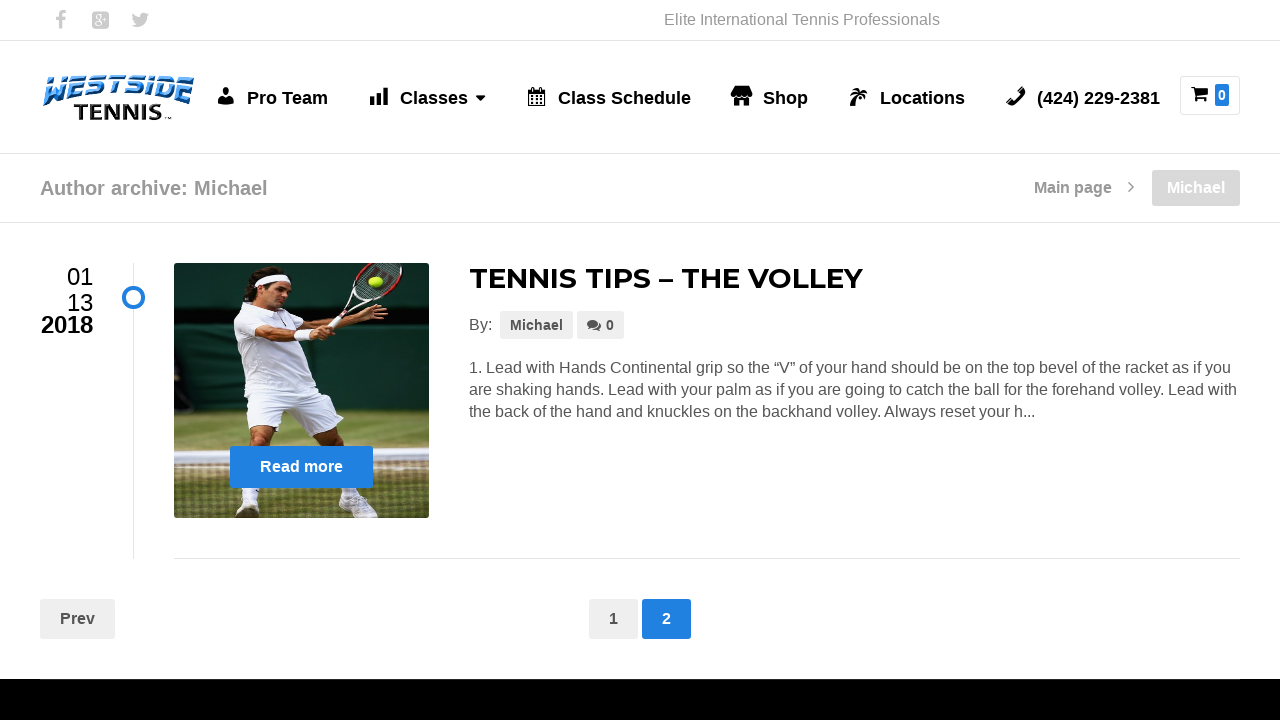

--- FILE ---
content_type: text/html; charset=UTF-8
request_url: https://westside-tennis.com/author/michael/page/2/
body_size: 15108
content:
<!DOCTYPE html>
<html dir="ltr" lang="en" prefix="og: https://ogp.me/ns#">
<head>
	<meta charset="UTF-8" />
	<meta name="viewport" content="width=device-width, initial-scale=1, minimum-scale=1"/>
	<meta name="format-detection" content="telephone=no">
	<link rel="icon" href="/wp-content/uploads/2015/02/favicon-westside-tennis3.png" type="image/png">

	<title>Michael - WESTSIDE TENNIS - Page 2</title>

		<!-- All in One SEO 4.9.1.1 - aioseo.com -->
	<meta name="description" content="- Page 2" />
	<meta name="robots" content="noindex, nofollow, max-image-preview:large" />
	<link rel="canonical" href="https://westside-tennis.com/author/michael/" />
	<link rel="prev" href="https://westside-tennis.com/author/michael/" />
	<meta name="generator" content="All in One SEO (AIOSEO) 4.9.1.1" />
		<script type="application/ld+json" class="aioseo-schema">
			{"@context":"https:\/\/schema.org","@graph":[{"@type":"BreadcrumbList","@id":"https:\/\/westside-tennis.com\/author\/michael\/page\/2\/#breadcrumblist","itemListElement":[{"@type":"ListItem","@id":"https:\/\/westside-tennis.com#listItem","position":1,"name":"Home","item":"https:\/\/westside-tennis.com","nextItem":{"@type":"ListItem","@id":"https:\/\/westside-tennis.com\/author\/michael\/#listItem","name":"Michael"}},{"@type":"ListItem","@id":"https:\/\/westside-tennis.com\/author\/michael\/#listItem","position":2,"name":"Michael","item":"https:\/\/westside-tennis.com\/author\/michael\/","nextItem":{"@type":"ListItem","@id":"https:\/\/westside-tennis.com\/author\/michael\/page\/2#listItem","name":"Page 2"},"previousItem":{"@type":"ListItem","@id":"https:\/\/westside-tennis.com#listItem","name":"Home"}},{"@type":"ListItem","@id":"https:\/\/westside-tennis.com\/author\/michael\/page\/2#listItem","position":3,"name":"Page 2","previousItem":{"@type":"ListItem","@id":"https:\/\/westside-tennis.com\/author\/michael\/#listItem","name":"Michael"}}]},{"@type":"Organization","@id":"https:\/\/westside-tennis.com\/#organization","name":"WESTSIDE TENNIS","url":"https:\/\/westside-tennis.com\/"},{"@type":"Person","@id":"https:\/\/westside-tennis.com\/author\/michael\/#author","url":"https:\/\/westside-tennis.com\/author\/michael\/","name":"Michael","image":{"@type":"ImageObject","@id":"https:\/\/westside-tennis.com\/author\/michael\/page\/2\/#authorImage","url":"https:\/\/secure.gravatar.com\/avatar\/3650219f489b421bbe0b2a839a8fc985956328ab448e12fb8cfa8cc2c1025847?s=96&d=mm&r=g","width":96,"height":96,"caption":"Michael"},"mainEntityOfPage":{"@id":"https:\/\/westside-tennis.com\/author\/michael\/page\/2\/#profilepage"}},{"@type":"ProfilePage","@id":"https:\/\/westside-tennis.com\/author\/michael\/page\/2\/#profilepage","url":"https:\/\/westside-tennis.com\/author\/michael\/page\/2\/","name":"Michael - WESTSIDE TENNIS - Page 2","description":"- Page 2","inLanguage":"en","isPartOf":{"@id":"https:\/\/westside-tennis.com\/#website"},"breadcrumb":{"@id":"https:\/\/westside-tennis.com\/author\/michael\/page\/2\/#breadcrumblist"},"dateCreated":"2014-11-11T22:34:15-08:00","mainEntity":{"@id":"https:\/\/westside-tennis.com\/author\/michael\/#author"}},{"@type":"WebSite","@id":"https:\/\/westside-tennis.com\/#website","url":"https:\/\/westside-tennis.com\/","name":"WESTSIDE TENNIS","inLanguage":"en","publisher":{"@id":"https:\/\/westside-tennis.com\/#organization"}}]}
		</script>
		<!-- All in One SEO -->

<link rel='dns-prefetch' href='//fonts.googleapis.com' />
<link rel="alternate" type="application/rss+xml" title="WESTSIDE TENNIS &raquo; Feed" href="https://westside-tennis.com/feed/" />
<link rel="alternate" type="application/rss+xml" title="WESTSIDE TENNIS &raquo; Comments Feed" href="https://westside-tennis.com/comments/feed/" />
<link rel="alternate" type="application/rss+xml" title="WESTSIDE TENNIS &raquo; Posts by Michael Feed" href="https://westside-tennis.com/author/michael/feed/" />
		<!-- This site uses the Google Analytics by MonsterInsights plugin v9.10.1 - Using Analytics tracking - https://www.monsterinsights.com/ -->
							<script src="//www.googletagmanager.com/gtag/js?id=G-P5RXNV9ETL"  data-cfasync="false" data-wpfc-render="false" type="text/javascript" async></script>
			<script data-cfasync="false" data-wpfc-render="false" type="text/javascript">
				var mi_version = '9.10.1';
				var mi_track_user = true;
				var mi_no_track_reason = '';
								var MonsterInsightsDefaultLocations = {"page_location":"https:\/\/westside-tennis.com\/author\/michael\/page\/2\/"};
								if ( typeof MonsterInsightsPrivacyGuardFilter === 'function' ) {
					var MonsterInsightsLocations = (typeof MonsterInsightsExcludeQuery === 'object') ? MonsterInsightsPrivacyGuardFilter( MonsterInsightsExcludeQuery ) : MonsterInsightsPrivacyGuardFilter( MonsterInsightsDefaultLocations );
				} else {
					var MonsterInsightsLocations = (typeof MonsterInsightsExcludeQuery === 'object') ? MonsterInsightsExcludeQuery : MonsterInsightsDefaultLocations;
				}

								var disableStrs = [
										'ga-disable-G-P5RXNV9ETL',
									];

				/* Function to detect opted out users */
				function __gtagTrackerIsOptedOut() {
					for (var index = 0; index < disableStrs.length; index++) {
						if (document.cookie.indexOf(disableStrs[index] + '=true') > -1) {
							return true;
						}
					}

					return false;
				}

				/* Disable tracking if the opt-out cookie exists. */
				if (__gtagTrackerIsOptedOut()) {
					for (var index = 0; index < disableStrs.length; index++) {
						window[disableStrs[index]] = true;
					}
				}

				/* Opt-out function */
				function __gtagTrackerOptout() {
					for (var index = 0; index < disableStrs.length; index++) {
						document.cookie = disableStrs[index] + '=true; expires=Thu, 31 Dec 2099 23:59:59 UTC; path=/';
						window[disableStrs[index]] = true;
					}
				}

				if ('undefined' === typeof gaOptout) {
					function gaOptout() {
						__gtagTrackerOptout();
					}
				}
								window.dataLayer = window.dataLayer || [];

				window.MonsterInsightsDualTracker = {
					helpers: {},
					trackers: {},
				};
				if (mi_track_user) {
					function __gtagDataLayer() {
						dataLayer.push(arguments);
					}

					function __gtagTracker(type, name, parameters) {
						if (!parameters) {
							parameters = {};
						}

						if (parameters.send_to) {
							__gtagDataLayer.apply(null, arguments);
							return;
						}

						if (type === 'event') {
														parameters.send_to = monsterinsights_frontend.v4_id;
							var hookName = name;
							if (typeof parameters['event_category'] !== 'undefined') {
								hookName = parameters['event_category'] + ':' + name;
							}

							if (typeof MonsterInsightsDualTracker.trackers[hookName] !== 'undefined') {
								MonsterInsightsDualTracker.trackers[hookName](parameters);
							} else {
								__gtagDataLayer('event', name, parameters);
							}
							
						} else {
							__gtagDataLayer.apply(null, arguments);
						}
					}

					__gtagTracker('js', new Date());
					__gtagTracker('set', {
						'developer_id.dZGIzZG': true,
											});
					if ( MonsterInsightsLocations.page_location ) {
						__gtagTracker('set', MonsterInsightsLocations);
					}
										__gtagTracker('config', 'G-P5RXNV9ETL', {"forceSSL":"true","link_attribution":"true"} );
										window.gtag = __gtagTracker;										(function () {
						/* https://developers.google.com/analytics/devguides/collection/analyticsjs/ */
						/* ga and __gaTracker compatibility shim. */
						var noopfn = function () {
							return null;
						};
						var newtracker = function () {
							return new Tracker();
						};
						var Tracker = function () {
							return null;
						};
						var p = Tracker.prototype;
						p.get = noopfn;
						p.set = noopfn;
						p.send = function () {
							var args = Array.prototype.slice.call(arguments);
							args.unshift('send');
							__gaTracker.apply(null, args);
						};
						var __gaTracker = function () {
							var len = arguments.length;
							if (len === 0) {
								return;
							}
							var f = arguments[len - 1];
							if (typeof f !== 'object' || f === null || typeof f.hitCallback !== 'function') {
								if ('send' === arguments[0]) {
									var hitConverted, hitObject = false, action;
									if ('event' === arguments[1]) {
										if ('undefined' !== typeof arguments[3]) {
											hitObject = {
												'eventAction': arguments[3],
												'eventCategory': arguments[2],
												'eventLabel': arguments[4],
												'value': arguments[5] ? arguments[5] : 1,
											}
										}
									}
									if ('pageview' === arguments[1]) {
										if ('undefined' !== typeof arguments[2]) {
											hitObject = {
												'eventAction': 'page_view',
												'page_path': arguments[2],
											}
										}
									}
									if (typeof arguments[2] === 'object') {
										hitObject = arguments[2];
									}
									if (typeof arguments[5] === 'object') {
										Object.assign(hitObject, arguments[5]);
									}
									if ('undefined' !== typeof arguments[1].hitType) {
										hitObject = arguments[1];
										if ('pageview' === hitObject.hitType) {
											hitObject.eventAction = 'page_view';
										}
									}
									if (hitObject) {
										action = 'timing' === arguments[1].hitType ? 'timing_complete' : hitObject.eventAction;
										hitConverted = mapArgs(hitObject);
										__gtagTracker('event', action, hitConverted);
									}
								}
								return;
							}

							function mapArgs(args) {
								var arg, hit = {};
								var gaMap = {
									'eventCategory': 'event_category',
									'eventAction': 'event_action',
									'eventLabel': 'event_label',
									'eventValue': 'event_value',
									'nonInteraction': 'non_interaction',
									'timingCategory': 'event_category',
									'timingVar': 'name',
									'timingValue': 'value',
									'timingLabel': 'event_label',
									'page': 'page_path',
									'location': 'page_location',
									'title': 'page_title',
									'referrer' : 'page_referrer',
								};
								for (arg in args) {
																		if (!(!args.hasOwnProperty(arg) || !gaMap.hasOwnProperty(arg))) {
										hit[gaMap[arg]] = args[arg];
									} else {
										hit[arg] = args[arg];
									}
								}
								return hit;
							}

							try {
								f.hitCallback();
							} catch (ex) {
							}
						};
						__gaTracker.create = newtracker;
						__gaTracker.getByName = newtracker;
						__gaTracker.getAll = function () {
							return [];
						};
						__gaTracker.remove = noopfn;
						__gaTracker.loaded = true;
						window['__gaTracker'] = __gaTracker;
					})();
									} else {
										console.log("");
					(function () {
						function __gtagTracker() {
							return null;
						}

						window['__gtagTracker'] = __gtagTracker;
						window['gtag'] = __gtagTracker;
					})();
									}
			</script>
							<!-- / Google Analytics by MonsterInsights -->
		<style id='wp-img-auto-sizes-contain-inline-css' type='text/css'>
img:is([sizes=auto i],[sizes^="auto," i]){contain-intrinsic-size:3000px 1500px}
/*# sourceURL=wp-img-auto-sizes-contain-inline-css */
</style>
<link rel='stylesheet' id='dashicons-css' href='https://westside-tennis.com/wp-includes/css/dashicons.min.css?ver=6.9' type='text/css' media='all' />
<link rel='stylesheet' id='elusive-css' href='https://westside-tennis.com/wp-content/plugins/menu-icons/vendor/codeinwp/icon-picker/css/types/elusive.min.css?ver=2.0' type='text/css' media='all' />
<link rel='stylesheet' id='menu-icon-font-awesome-css' href='https://westside-tennis.com/wp-content/plugins/menu-icons/css/fontawesome/css/all.min.css?ver=5.15.4' type='text/css' media='all' />
<link rel='stylesheet' id='foundation-icons-css' href='https://westside-tennis.com/wp-content/plugins/menu-icons/vendor/codeinwp/icon-picker/css/types/foundation-icons.min.css?ver=3.0' type='text/css' media='all' />
<link rel='stylesheet' id='genericons-css' href='https://westside-tennis.com/wp-content/plugins/menu-icons/vendor/codeinwp/icon-picker/css/types/genericons.min.css?ver=3.4' type='text/css' media='all' />
<link rel='stylesheet' id='menu-icons-extra-css' href='https://westside-tennis.com/wp-content/plugins/menu-icons/css/extra.min.css?ver=0.13.19' type='text/css' media='all' />
<style id='wp-emoji-styles-inline-css' type='text/css'>

	img.wp-smiley, img.emoji {
		display: inline !important;
		border: none !important;
		box-shadow: none !important;
		height: 1em !important;
		width: 1em !important;
		margin: 0 0.07em !important;
		vertical-align: -0.1em !important;
		background: none !important;
		padding: 0 !important;
	}
/*# sourceURL=wp-emoji-styles-inline-css */
</style>
<style id='wp-block-library-inline-css' type='text/css'>
:root{--wp-block-synced-color:#7a00df;--wp-block-synced-color--rgb:122,0,223;--wp-bound-block-color:var(--wp-block-synced-color);--wp-editor-canvas-background:#ddd;--wp-admin-theme-color:#007cba;--wp-admin-theme-color--rgb:0,124,186;--wp-admin-theme-color-darker-10:#006ba1;--wp-admin-theme-color-darker-10--rgb:0,107,160.5;--wp-admin-theme-color-darker-20:#005a87;--wp-admin-theme-color-darker-20--rgb:0,90,135;--wp-admin-border-width-focus:2px}@media (min-resolution:192dpi){:root{--wp-admin-border-width-focus:1.5px}}.wp-element-button{cursor:pointer}:root .has-very-light-gray-background-color{background-color:#eee}:root .has-very-dark-gray-background-color{background-color:#313131}:root .has-very-light-gray-color{color:#eee}:root .has-very-dark-gray-color{color:#313131}:root .has-vivid-green-cyan-to-vivid-cyan-blue-gradient-background{background:linear-gradient(135deg,#00d084,#0693e3)}:root .has-purple-crush-gradient-background{background:linear-gradient(135deg,#34e2e4,#4721fb 50%,#ab1dfe)}:root .has-hazy-dawn-gradient-background{background:linear-gradient(135deg,#faaca8,#dad0ec)}:root .has-subdued-olive-gradient-background{background:linear-gradient(135deg,#fafae1,#67a671)}:root .has-atomic-cream-gradient-background{background:linear-gradient(135deg,#fdd79a,#004a59)}:root .has-nightshade-gradient-background{background:linear-gradient(135deg,#330968,#31cdcf)}:root .has-midnight-gradient-background{background:linear-gradient(135deg,#020381,#2874fc)}:root{--wp--preset--font-size--normal:16px;--wp--preset--font-size--huge:42px}.has-regular-font-size{font-size:1em}.has-larger-font-size{font-size:2.625em}.has-normal-font-size{font-size:var(--wp--preset--font-size--normal)}.has-huge-font-size{font-size:var(--wp--preset--font-size--huge)}.has-text-align-center{text-align:center}.has-text-align-left{text-align:left}.has-text-align-right{text-align:right}.has-fit-text{white-space:nowrap!important}#end-resizable-editor-section{display:none}.aligncenter{clear:both}.items-justified-left{justify-content:flex-start}.items-justified-center{justify-content:center}.items-justified-right{justify-content:flex-end}.items-justified-space-between{justify-content:space-between}.screen-reader-text{border:0;clip-path:inset(50%);height:1px;margin:-1px;overflow:hidden;padding:0;position:absolute;width:1px;word-wrap:normal!important}.screen-reader-text:focus{background-color:#ddd;clip-path:none;color:#444;display:block;font-size:1em;height:auto;left:5px;line-height:normal;padding:15px 23px 14px;text-decoration:none;top:5px;width:auto;z-index:100000}html :where(.has-border-color){border-style:solid}html :where([style*=border-top-color]){border-top-style:solid}html :where([style*=border-right-color]){border-right-style:solid}html :where([style*=border-bottom-color]){border-bottom-style:solid}html :where([style*=border-left-color]){border-left-style:solid}html :where([style*=border-width]){border-style:solid}html :where([style*=border-top-width]){border-top-style:solid}html :where([style*=border-right-width]){border-right-style:solid}html :where([style*=border-bottom-width]){border-bottom-style:solid}html :where([style*=border-left-width]){border-left-style:solid}html :where(img[class*=wp-image-]){height:auto;max-width:100%}:where(figure){margin:0 0 1em}html :where(.is-position-sticky){--wp-admin--admin-bar--position-offset:var(--wp-admin--admin-bar--height,0px)}@media screen and (max-width:600px){html :where(.is-position-sticky){--wp-admin--admin-bar--position-offset:0px}}

/*# sourceURL=wp-block-library-inline-css */
</style><style id='global-styles-inline-css' type='text/css'>
:root{--wp--preset--aspect-ratio--square: 1;--wp--preset--aspect-ratio--4-3: 4/3;--wp--preset--aspect-ratio--3-4: 3/4;--wp--preset--aspect-ratio--3-2: 3/2;--wp--preset--aspect-ratio--2-3: 2/3;--wp--preset--aspect-ratio--16-9: 16/9;--wp--preset--aspect-ratio--9-16: 9/16;--wp--preset--color--black: #000000;--wp--preset--color--cyan-bluish-gray: #abb8c3;--wp--preset--color--white: #ffffff;--wp--preset--color--pale-pink: #f78da7;--wp--preset--color--vivid-red: #cf2e2e;--wp--preset--color--luminous-vivid-orange: #ff6900;--wp--preset--color--luminous-vivid-amber: #fcb900;--wp--preset--color--light-green-cyan: #7bdcb5;--wp--preset--color--vivid-green-cyan: #00d084;--wp--preset--color--pale-cyan-blue: #8ed1fc;--wp--preset--color--vivid-cyan-blue: #0693e3;--wp--preset--color--vivid-purple: #9b51e0;--wp--preset--gradient--vivid-cyan-blue-to-vivid-purple: linear-gradient(135deg,rgb(6,147,227) 0%,rgb(155,81,224) 100%);--wp--preset--gradient--light-green-cyan-to-vivid-green-cyan: linear-gradient(135deg,rgb(122,220,180) 0%,rgb(0,208,130) 100%);--wp--preset--gradient--luminous-vivid-amber-to-luminous-vivid-orange: linear-gradient(135deg,rgb(252,185,0) 0%,rgb(255,105,0) 100%);--wp--preset--gradient--luminous-vivid-orange-to-vivid-red: linear-gradient(135deg,rgb(255,105,0) 0%,rgb(207,46,46) 100%);--wp--preset--gradient--very-light-gray-to-cyan-bluish-gray: linear-gradient(135deg,rgb(238,238,238) 0%,rgb(169,184,195) 100%);--wp--preset--gradient--cool-to-warm-spectrum: linear-gradient(135deg,rgb(74,234,220) 0%,rgb(151,120,209) 20%,rgb(207,42,186) 40%,rgb(238,44,130) 60%,rgb(251,105,98) 80%,rgb(254,248,76) 100%);--wp--preset--gradient--blush-light-purple: linear-gradient(135deg,rgb(255,206,236) 0%,rgb(152,150,240) 100%);--wp--preset--gradient--blush-bordeaux: linear-gradient(135deg,rgb(254,205,165) 0%,rgb(254,45,45) 50%,rgb(107,0,62) 100%);--wp--preset--gradient--luminous-dusk: linear-gradient(135deg,rgb(255,203,112) 0%,rgb(199,81,192) 50%,rgb(65,88,208) 100%);--wp--preset--gradient--pale-ocean: linear-gradient(135deg,rgb(255,245,203) 0%,rgb(182,227,212) 50%,rgb(51,167,181) 100%);--wp--preset--gradient--electric-grass: linear-gradient(135deg,rgb(202,248,128) 0%,rgb(113,206,126) 100%);--wp--preset--gradient--midnight: linear-gradient(135deg,rgb(2,3,129) 0%,rgb(40,116,252) 100%);--wp--preset--font-size--small: 13px;--wp--preset--font-size--medium: 20px;--wp--preset--font-size--large: 36px;--wp--preset--font-size--x-large: 42px;--wp--preset--spacing--20: 0.44rem;--wp--preset--spacing--30: 0.67rem;--wp--preset--spacing--40: 1rem;--wp--preset--spacing--50: 1.5rem;--wp--preset--spacing--60: 2.25rem;--wp--preset--spacing--70: 3.38rem;--wp--preset--spacing--80: 5.06rem;--wp--preset--shadow--natural: 6px 6px 9px rgba(0, 0, 0, 0.2);--wp--preset--shadow--deep: 12px 12px 50px rgba(0, 0, 0, 0.4);--wp--preset--shadow--sharp: 6px 6px 0px rgba(0, 0, 0, 0.2);--wp--preset--shadow--outlined: 6px 6px 0px -3px rgb(255, 255, 255), 6px 6px rgb(0, 0, 0);--wp--preset--shadow--crisp: 6px 6px 0px rgb(0, 0, 0);}:where(.is-layout-flex){gap: 0.5em;}:where(.is-layout-grid){gap: 0.5em;}body .is-layout-flex{display: flex;}.is-layout-flex{flex-wrap: wrap;align-items: center;}.is-layout-flex > :is(*, div){margin: 0;}body .is-layout-grid{display: grid;}.is-layout-grid > :is(*, div){margin: 0;}:where(.wp-block-columns.is-layout-flex){gap: 2em;}:where(.wp-block-columns.is-layout-grid){gap: 2em;}:where(.wp-block-post-template.is-layout-flex){gap: 1.25em;}:where(.wp-block-post-template.is-layout-grid){gap: 1.25em;}.has-black-color{color: var(--wp--preset--color--black) !important;}.has-cyan-bluish-gray-color{color: var(--wp--preset--color--cyan-bluish-gray) !important;}.has-white-color{color: var(--wp--preset--color--white) !important;}.has-pale-pink-color{color: var(--wp--preset--color--pale-pink) !important;}.has-vivid-red-color{color: var(--wp--preset--color--vivid-red) !important;}.has-luminous-vivid-orange-color{color: var(--wp--preset--color--luminous-vivid-orange) !important;}.has-luminous-vivid-amber-color{color: var(--wp--preset--color--luminous-vivid-amber) !important;}.has-light-green-cyan-color{color: var(--wp--preset--color--light-green-cyan) !important;}.has-vivid-green-cyan-color{color: var(--wp--preset--color--vivid-green-cyan) !important;}.has-pale-cyan-blue-color{color: var(--wp--preset--color--pale-cyan-blue) !important;}.has-vivid-cyan-blue-color{color: var(--wp--preset--color--vivid-cyan-blue) !important;}.has-vivid-purple-color{color: var(--wp--preset--color--vivid-purple) !important;}.has-black-background-color{background-color: var(--wp--preset--color--black) !important;}.has-cyan-bluish-gray-background-color{background-color: var(--wp--preset--color--cyan-bluish-gray) !important;}.has-white-background-color{background-color: var(--wp--preset--color--white) !important;}.has-pale-pink-background-color{background-color: var(--wp--preset--color--pale-pink) !important;}.has-vivid-red-background-color{background-color: var(--wp--preset--color--vivid-red) !important;}.has-luminous-vivid-orange-background-color{background-color: var(--wp--preset--color--luminous-vivid-orange) !important;}.has-luminous-vivid-amber-background-color{background-color: var(--wp--preset--color--luminous-vivid-amber) !important;}.has-light-green-cyan-background-color{background-color: var(--wp--preset--color--light-green-cyan) !important;}.has-vivid-green-cyan-background-color{background-color: var(--wp--preset--color--vivid-green-cyan) !important;}.has-pale-cyan-blue-background-color{background-color: var(--wp--preset--color--pale-cyan-blue) !important;}.has-vivid-cyan-blue-background-color{background-color: var(--wp--preset--color--vivid-cyan-blue) !important;}.has-vivid-purple-background-color{background-color: var(--wp--preset--color--vivid-purple) !important;}.has-black-border-color{border-color: var(--wp--preset--color--black) !important;}.has-cyan-bluish-gray-border-color{border-color: var(--wp--preset--color--cyan-bluish-gray) !important;}.has-white-border-color{border-color: var(--wp--preset--color--white) !important;}.has-pale-pink-border-color{border-color: var(--wp--preset--color--pale-pink) !important;}.has-vivid-red-border-color{border-color: var(--wp--preset--color--vivid-red) !important;}.has-luminous-vivid-orange-border-color{border-color: var(--wp--preset--color--luminous-vivid-orange) !important;}.has-luminous-vivid-amber-border-color{border-color: var(--wp--preset--color--luminous-vivid-amber) !important;}.has-light-green-cyan-border-color{border-color: var(--wp--preset--color--light-green-cyan) !important;}.has-vivid-green-cyan-border-color{border-color: var(--wp--preset--color--vivid-green-cyan) !important;}.has-pale-cyan-blue-border-color{border-color: var(--wp--preset--color--pale-cyan-blue) !important;}.has-vivid-cyan-blue-border-color{border-color: var(--wp--preset--color--vivid-cyan-blue) !important;}.has-vivid-purple-border-color{border-color: var(--wp--preset--color--vivid-purple) !important;}.has-vivid-cyan-blue-to-vivid-purple-gradient-background{background: var(--wp--preset--gradient--vivid-cyan-blue-to-vivid-purple) !important;}.has-light-green-cyan-to-vivid-green-cyan-gradient-background{background: var(--wp--preset--gradient--light-green-cyan-to-vivid-green-cyan) !important;}.has-luminous-vivid-amber-to-luminous-vivid-orange-gradient-background{background: var(--wp--preset--gradient--luminous-vivid-amber-to-luminous-vivid-orange) !important;}.has-luminous-vivid-orange-to-vivid-red-gradient-background{background: var(--wp--preset--gradient--luminous-vivid-orange-to-vivid-red) !important;}.has-very-light-gray-to-cyan-bluish-gray-gradient-background{background: var(--wp--preset--gradient--very-light-gray-to-cyan-bluish-gray) !important;}.has-cool-to-warm-spectrum-gradient-background{background: var(--wp--preset--gradient--cool-to-warm-spectrum) !important;}.has-blush-light-purple-gradient-background{background: var(--wp--preset--gradient--blush-light-purple) !important;}.has-blush-bordeaux-gradient-background{background: var(--wp--preset--gradient--blush-bordeaux) !important;}.has-luminous-dusk-gradient-background{background: var(--wp--preset--gradient--luminous-dusk) !important;}.has-pale-ocean-gradient-background{background: var(--wp--preset--gradient--pale-ocean) !important;}.has-electric-grass-gradient-background{background: var(--wp--preset--gradient--electric-grass) !important;}.has-midnight-gradient-background{background: var(--wp--preset--gradient--midnight) !important;}.has-small-font-size{font-size: var(--wp--preset--font-size--small) !important;}.has-medium-font-size{font-size: var(--wp--preset--font-size--medium) !important;}.has-large-font-size{font-size: var(--wp--preset--font-size--large) !important;}.has-x-large-font-size{font-size: var(--wp--preset--font-size--x-large) !important;}
/*# sourceURL=global-styles-inline-css */
</style>

<style id='classic-theme-styles-inline-css' type='text/css'>
/*! This file is auto-generated */
.wp-block-button__link{color:#fff;background-color:#32373c;border-radius:9999px;box-shadow:none;text-decoration:none;padding:calc(.667em + 2px) calc(1.333em + 2px);font-size:1.125em}.wp-block-file__button{background:#32373c;color:#fff;text-decoration:none}
/*# sourceURL=/wp-includes/css/classic-themes.min.css */
</style>
<link rel='stylesheet' id='optinforms-stylesheet-css' href='https://westside-tennis.com/wp-content/plugins/optin-forms/css/optinforms.css?ver=1.3.7.1' type='text/css' media='all' />
<link rel='stylesheet' id='optinforms-googleFont-css' href='//fonts.googleapis.com/css?family=Coming+Soon&#038;ver=6.9' type='text/css' media='all' />
<link rel='stylesheet' id='rs-plugin-settings-css' href='https://westside-tennis.com/wp-content/plugins/revslider/public/assets/css/rs6.css?ver=6.1.5' type='text/css' media='all' />
<style id='rs-plugin-settings-inline-css' type='text/css'>
.tp-caption a{color:#ff7302;text-shadow:none;-webkit-transition:all 0.2s ease-out;-moz-transition:all 0.2s ease-out;-o-transition:all 0.2s ease-out;-ms-transition:all 0.2s ease-out}.tp-caption a:hover{color:#ffa902}
/*# sourceURL=rs-plugin-settings-inline-css */
</style>
<link rel='stylesheet' id='slicknavcss-css' href='https://westside-tennis.com/wp-content/plugins/slicknav-mobile-menu/css/slicknav.min.css?ver=1.0.11' type='text/css' media='all' />
<style id='slicknavcss-inline-css' type='text/css'>


        Features {
                display: none;
        }

        .slicknav_menu {
                background: #4c4c4c;
        }

        .slicknav-flex{
               display: -webkit-box;
               display: -ms-flexbox;
               display: flex;
               justify-content:right;
        }

        .slicknav_btn {
                background-color:#5eff3a;
        }

        a.slicknav_open {
                background-color:#222222;
        }

        .slicknav_nav .slicknav_arrow {
                float:right;
        }

        .slicknav_menu .slicknav_menutxt {
                color: #fff;
                text-shadow: none;
                font-size: 16px;
                font-weight: normal;
        }

        .slicknav_menu .slicknav_icon-bar {
                background-color: #fff;
                box-shadow: none;
        }

        .slicknav_nav li a {
                color: #fff;
                text-transform: none;
                font-size: 16px;
                padding: 5px 10px;
        }

        .slicknav_nav a:hover,
        .slicknav_nav .slicknav_row:hover {
                background: ;
        }

        .slicknav_nav .menu-item a:hover,
        .slicknav_nav a span:hover {
                color: #ccc;
        }

        .slicknav_nav input[type='submit']{
                background: #333;
                color: ;
        }

        .slicknav-logo-text a{
                color: ;
        }


        @media screen and (min-width: 600px) {
                .slicknav_menu {
                        display: none;
                }

                Features {
                        display: block;
                }
        }
        
/*# sourceURL=slicknavcss-inline-css */
</style>
<link rel='stylesheet' id='woocommerce-layout-css' href='https://westside-tennis.com/wp-content/plugins/woocommerce/assets/css/woocommerce-layout.css?ver=10.3.6' type='text/css' media='all' />
<link rel='stylesheet' id='woocommerce-smallscreen-css' href='https://westside-tennis.com/wp-content/plugins/woocommerce/assets/css/woocommerce-smallscreen.css?ver=10.3.6' type='text/css' media='only screen and (max-width: 768px)' />
<link rel='stylesheet' id='woocommerce-general-css' href='https://westside-tennis.com/wp-content/plugins/woocommerce/assets/css/woocommerce.css?ver=10.3.6' type='text/css' media='all' />
<style id='woocommerce-inline-inline-css' type='text/css'>
.woocommerce form .form-row .required { visibility: visible; }
/*# sourceURL=woocommerce-inline-inline-css */
</style>
<link rel='stylesheet' id='brands-styles-css' href='https://westside-tennis.com/wp-content/plugins/woocommerce/assets/css/brands.css?ver=10.3.6' type='text/css' media='all' />
<link rel='stylesheet' id='wtr_style-css-css' href='https://westside-tennis.com/wp-content/themes/symetrio-theme/style.css?ver=6.9' type='text/css' media='all' />
<link rel='stylesheet' id='wtr_all_css-css' href='https://westside-tennis.com/wp-content/themes/symetrio-theme/assets/css/all_css.css?ver=6.9' type='text/css' media='all' />
<link rel='stylesheet' id='wtr_site-css' href='https://westside-tennis.com/wp-content/themes/symetrio-theme/assets/css/site.css?ver=6.9' type='text/css' media='all' />
<link rel='stylesheet' id='wtr_widgets-css' href='https://westside-tennis.com/wp-content/themes/symetrio-theme/assets/css/widgets.css?ver=6.9' type='text/css' media='all' />
<link rel='stylesheet' id='wtr_animation_css-css' href='https://westside-tennis.com/wp-content/themes/symetrio-theme/assets/css/animation_css.css?ver=6.9' type='text/css' media='all' />
<link rel='stylesheet' id='wtr_font_awesome-css' href='https://westside-tennis.com/wp-content/themes/symetrio-theme/assets/css/font-awesome.min.css?ver=6.9' type='text/css' media='all' />
<link rel='stylesheet' id='wtr_style_custom-css' href='https://westside-tennis.com/wp-content/themes/symetrio-theme/style-custom.css?ver=6.9' type='text/css' media='all' />
<link rel='stylesheet' id='libs-schortcodes-css-css' href='https://westside-tennis.com/wp-content/plugins/wonster-shortcodes-2-symetrio/assets/css/libs-shortcodes.css?ver=6.9' type='text/css' media='all' />
<link rel='stylesheet' id='main-schortcodes-css-css' href='https://westside-tennis.com/wp-content/plugins/wonster-shortcodes-2-symetrio/assets/css/shortcodes.css?ver=6.9' type='text/css' media='all' />
<link rel='stylesheet' id='wtr_woocommerce_css-css' href='https://westside-tennis.com/wp-content/themes/symetrio-theme/extensions/woocommerce/assets/css/woocommerce.css?ver=6.9' type='text/css' media='all' />
<link rel='stylesheet' id='google_fonts-css' href='https://fonts.googleapis.com/css?family=Montserrat%3A400%2C700italic%2C700%2C400italic%7CNoto+Serif%3A400%2C700italic%2C700%2C400italic&#038;ver=6.9' type='text/css' media='all' />
<link rel='stylesheet' id='public-schedule-css-css' href='https://westside-tennis.com/wp-content/plugins/wonster-classes-schedule-symetrio/assets/css/public-schedule.css?ver=6.9' type='text/css' media='all' />
<link rel='stylesheet' id='responsive-css' href='https://westside-tennis.com/wp-content/themes/symetrio-theme/assets/css/responsive.css?ver=6.9' type='text/css' media='all' />
<script type="text/javascript" src="https://westside-tennis.com/wp-content/plugins/jquery-manager/assets/js/jquery-2.2.4.js" id="jquery-core-js"></script>
<script type="text/javascript" src="https://westside-tennis.com/wp-content/plugins/jquery-manager/assets/js/jquery-migrate-1.4.1.min.js" id="jquery-migrate-js"></script>
<script type="text/javascript" src="https://westside-tennis.com/wp-content/plugins/google-analytics-for-wordpress/assets/js/frontend-gtag.min.js?ver=9.10.1" id="monsterinsights-frontend-script-js" async="async" data-wp-strategy="async"></script>
<script data-cfasync="false" data-wpfc-render="false" type="text/javascript" id='monsterinsights-frontend-script-js-extra'>/* <![CDATA[ */
var monsterinsights_frontend = {"js_events_tracking":"true","download_extensions":"doc,pdf,ppt,zip,xls,docx,pptx,xlsx","inbound_paths":"[{\"path\":\"\\\/go\\\/\",\"label\":\"affiliate\"},{\"path\":\"\\\/recommend\\\/\",\"label\":\"affiliate\"}]","home_url":"https:\/\/westside-tennis.com","hash_tracking":"false","v4_id":"G-P5RXNV9ETL"};/* ]]> */
</script>
<script type="text/javascript" src="https://westside-tennis.com/wp-content/plugins/revslider/public/assets/js/revolution.tools.min.js?ver=6.0" id="tp-tools-js"></script>
<script type="text/javascript" src="https://westside-tennis.com/wp-content/plugins/revslider/public/assets/js/rs6.min.js?ver=6.1.5" id="revmin-js"></script>
<script type="text/javascript" src="https://westside-tennis.com/wp-content/plugins/slicknav-mobile-menu/js/jquery.slicknav.min.js?ver=1.0.11" id="slicknavjs-js"></script>
<script type="text/javascript" id="slicknav-init-js-extra">
/* <![CDATA[ */
var slickNavVars = {"ng_slicknav":{"ng_slicknav_menu":"Features","ng_slicknav_position":"body","ng_slicknav_parent_links":true,"ng_slicknav_close_click":false,"ng_slicknav_child_links":false,"ng_slicknav_speed":400,"ng_slicknav_label":"MENU","ng_slicknav_fixhead":false,"ng_slicknav_hidedesktop":"","ng_slicknav_brand":"","ng_slicknav_brand_text":"","ng_slicknav_search":false,"ng_slicknav_search_text":"","ng_slicksearch":"https://westside-tennis.com/","ng_slicknav_closedsymbol":"\u25ba","ng_slicknav_openedsymbol":"\u25bc","ng_slicknav_alt":"","ng_slicknav_accordion":false,"ng_slicknav_animation_library":""}};
//# sourceURL=slicknav-init-js-extra
/* ]]> */
</script>
<script type="text/javascript" src="https://westside-tennis.com/wp-content/plugins/slicknav-mobile-menu/js/slick-init.js?ver=1.9.1" id="slicknav-init-js"></script>
<script type="text/javascript" src="https://westside-tennis.com/wp-content/plugins/woocommerce/assets/js/jquery-blockui/jquery.blockUI.min.js?ver=2.7.0-wc.10.3.6" id="wc-jquery-blockui-js" data-wp-strategy="defer"></script>
<script type="text/javascript" id="wc-add-to-cart-js-extra">
/* <![CDATA[ */
var wc_add_to_cart_params = {"ajax_url":"/wp-admin/admin-ajax.php","wc_ajax_url":"/?wc-ajax=%%endpoint%%","i18n_view_cart":"View cart","cart_url":"https://westside-tennis.com/cart/","is_cart":"","cart_redirect_after_add":"yes"};
//# sourceURL=wc-add-to-cart-js-extra
/* ]]> */
</script>
<script type="text/javascript" src="https://westside-tennis.com/wp-content/plugins/woocommerce/assets/js/frontend/add-to-cart.min.js?ver=10.3.6" id="wc-add-to-cart-js" data-wp-strategy="defer"></script>
<script type="text/javascript" src="https://westside-tennis.com/wp-content/plugins/woocommerce/assets/js/js-cookie/js.cookie.min.js?ver=2.1.4-wc.10.3.6" id="wc-js-cookie-js" defer="defer" data-wp-strategy="defer"></script>
<script type="text/javascript" id="woocommerce-js-extra">
/* <![CDATA[ */
var woocommerce_params = {"ajax_url":"/wp-admin/admin-ajax.php","wc_ajax_url":"/?wc-ajax=%%endpoint%%","i18n_password_show":"Show password","i18n_password_hide":"Hide password"};
//# sourceURL=woocommerce-js-extra
/* ]]> */
</script>
<script type="text/javascript" src="https://westside-tennis.com/wp-content/plugins/woocommerce/assets/js/frontend/woocommerce.min.js?ver=10.3.6" id="woocommerce-js" defer="defer" data-wp-strategy="defer"></script>
<script type="text/javascript" src="https://westside-tennis.com/wp-content/plugins/js_composer/assets/js/vendors/woocommerce-add-to-cart.js?ver=6.10.0" id="vc_woocommerce-add-to-cart-js-js"></script>
<link rel="https://api.w.org/" href="https://westside-tennis.com/wp-json/" /><link rel="alternate" title="JSON" type="application/json" href="https://westside-tennis.com/wp-json/wp/v2/users/1" /><link rel="EditURI" type="application/rsd+xml" title="RSD" href="https://westside-tennis.com/xmlrpc.php?rsd" />
        <script>
            var errorQueue = [];
            let timeout;

            var errorMessage = '';


            function isBot() {
                const bots = ['crawler', 'spider', 'baidu', 'duckduckgo', 'bot', 'googlebot', 'bingbot', 'facebook', 'slurp', 'twitter', 'yahoo'];
                const userAgent = navigator.userAgent.toLowerCase();
                return bots.some(bot => userAgent.includes(bot));
            }

            /*
            window.onerror = function(msg, url, line) {
            // window.addEventListener('error', function(event) {
                console.error("Linha 600");

                var errorMessage = [
                    'Message: ' + msg,
                    'URL: ' + url,
                    'Line: ' + line
                ].join(' - ');
                */


            // Captura erros síncronos e alguns assíncronos
            window.addEventListener('error', function(event) {
                var msg = event.message;
                if (msg === "Script error.") {
                    console.error("Script error detected - maybe problem cross-origin");
                    return;
                }
                errorMessage = [
                    'Message: ' + msg,
                    'URL: ' + event.filename,
                    'Line: ' + event.lineno
                ].join(' - ');
                if (isBot()) {
                    return;
                }
                errorQueue.push(errorMessage);
                handleErrorQueue();
            });

            // Captura rejeições de promessas
            window.addEventListener('unhandledrejection', function(event) {
                errorMessage = 'Promise Rejection: ' + (event.reason || 'Unknown reason');
                if (isBot()) {
                    return;
                }
                errorQueue.push(errorMessage);
                handleErrorQueue();
            });

            // Função auxiliar para gerenciar a fila de erros
            function handleErrorQueue() {
                if (errorQueue.length >= 5) {
                    sendErrorsToServer();
                } else {
                    clearTimeout(timeout);
                    timeout = setTimeout(sendErrorsToServer, 5000);
                }
            }





            function sendErrorsToServer() {
                if (errorQueue.length > 0) {
                    var message;
                    if (errorQueue.length === 1) {
                        // Se houver apenas um erro, mantenha o formato atual
                        message = errorQueue[0];
                    } else {
                        // Se houver múltiplos erros, use quebras de linha para separá-los
                        message = errorQueue.join('\n\n');
                    }
                    var xhr = new XMLHttpRequest();
                    var nonce = 'bbc69a052b';
                    var ajaxurl = 'https://westside-tennis.com/wp-admin/admin-ajax.php?action=bill_minozzi_js_error_catched&_wpnonce=bbc69a052b';
                    xhr.open('POST', encodeURI(ajaxurl));
                    xhr.setRequestHeader('Content-Type', 'application/x-www-form-urlencoded');
                    xhr.onload = function() {
                        if (xhr.status === 200) {
                            // console.log('Success:', xhr.responseText);
                        } else {
                            console.log('Error:', xhr.status);
                        }
                    };
                    xhr.onerror = function() {
                        console.error('Request failed');
                    };
                    xhr.send('action=bill_minozzi_js_error_catched&_wpnonce=' + nonce + '&bill_js_error_catched=' + encodeURIComponent(message));
                    errorQueue = []; // Limpa a fila de erros após o envio
                }
            }

            function sendErrorsToServer() {
                if (errorQueue.length > 0) {
                    var message = errorQueue.join(' | ');
                    //console.error(message);
                    var xhr = new XMLHttpRequest();
                    var nonce = 'bbc69a052b';
                    var ajaxurl = 'https://westside-tennis.com/wp-admin/admin-ajax.php?action=bill_minozzi_js_error_catched&_wpnonce=bbc69a052b'; // No need to esc_js here
                    xhr.open('POST', encodeURI(ajaxurl));
                    xhr.setRequestHeader('Content-Type', 'application/x-www-form-urlencoded');
                    xhr.onload = function() {
                        if (xhr.status === 200) {
                            //console.log('Success:::', xhr.responseText);
                        } else {
                            console.log('Error:', xhr.status);
                        }
                    };
                    xhr.onerror = function() {
                        console.error('Request failed');
                    };
                    xhr.send('action=bill_minozzi_js_error_catched&_wpnonce=' + nonce + '&bill_js_error_catched=' + encodeURIComponent(message));
                    errorQueue = []; // Clear the error queue after sending
                }
            }

            function sendErrorsToServer() {
                if (errorQueue.length > 0) {
                    var message = errorQueue.join('\n\n'); // Usa duas quebras de linha como separador
                    var xhr = new XMLHttpRequest();
                    var nonce = 'bbc69a052b';
                    var ajaxurl = 'https://westside-tennis.com/wp-admin/admin-ajax.php?action=bill_minozzi_js_error_catched&_wpnonce=bbc69a052b';
                    xhr.open('POST', encodeURI(ajaxurl));
                    xhr.setRequestHeader('Content-Type', 'application/x-www-form-urlencoded');
                    xhr.onload = function() {
                        if (xhr.status === 200) {
                            // console.log('Success:', xhr.responseText);
                        } else {
                            console.log('Error:', xhr.status);
                        }
                    };
                    xhr.onerror = function() {
                        console.error('Request failed');
                    };
                    xhr.send('action=bill_minozzi_js_error_catched&_wpnonce=' + nonce + '&bill_js_error_catched=' + encodeURIComponent(message));
                    errorQueue = []; // Limpa a fila de erros após o envio
                }
            }
            window.addEventListener('beforeunload', sendErrorsToServer);
        </script>
<script type="text/javascript">
           var ajaxurl = "https://westside-tennis.com/wp-admin/admin-ajax.php";
         </script><meta name="description" content="PTR and USPTA Elite tennis professionals. Private and group tennis lessons taught to all ages and abilities at sites in Santa Monica, Beverly Hills, Bel Air, West Los Angeles, and surrounding areas." />
<meta name="keywords" content="Tennis lessons in Santa Monica,tennis classes santa monica,west la tennis,Tennis professionals in santa monica,Tennis pros in santa monica,tennis teachers in santa monica,tennis coaches in santa monica,meet up tennis,semi private lessons,group classes,learn tennis in santa monica,beginner tennis lessons in santa monica,beginner clinics,live ball,westside liveball,tennis lessons in beverly hills,tennis lessons in bel air,tennis to my court,Tennis lessons in west los angeles,Private tennis lessons in santa monica,private tennis instruction in santa monica,Tennis camps in santa monica,Tennis for kids,tennis for adults,group tennis classes in santa monica,Tennis courts in santa monica,tennis facilities,tennis clubs in santa monica,tennis academies in santa monica,cardio tennis,tennis leagues in west los angeles,Los Angeles tennis,tennis lessons in bel air,Beverly Hills tennis,Culver City tennis,Hancock Park tennis,tennis lessons in malibu,tennis lessons in marina del rey,tennis lessons in the pacific palisades,tennis instructors in santa monica,santa monica tennis pros" />
<style type="text/css"></style>	<noscript><style>.woocommerce-product-gallery{ opacity: 1 !important; }</style></noscript>
	<meta name="generator" content="Powered by WPBakery Page Builder - drag and drop page builder for WordPress."/>
<meta name="generator" content="Powered by Slider Revolution 6.1.5 - responsive, Mobile-Friendly Slider Plugin for WordPress with comfortable drag and drop interface." />
<script type="text/javascript">function setREVStartSize(t){try{var h,e=document.getElementById(t.c).parentNode.offsetWidth;if(e=0===e||isNaN(e)?window.innerWidth:e,t.tabw=void 0===t.tabw?0:parseInt(t.tabw),t.thumbw=void 0===t.thumbw?0:parseInt(t.thumbw),t.tabh=void 0===t.tabh?0:parseInt(t.tabh),t.thumbh=void 0===t.thumbh?0:parseInt(t.thumbh),t.tabhide=void 0===t.tabhide?0:parseInt(t.tabhide),t.thumbhide=void 0===t.thumbhide?0:parseInt(t.thumbhide),t.mh=void 0===t.mh||""==t.mh||"auto"===t.mh?0:parseInt(t.mh,0),"fullscreen"===t.layout||"fullscreen"===t.l)h=Math.max(t.mh,window.innerHeight);else{for(var i in t.gw=Array.isArray(t.gw)?t.gw:[t.gw],t.rl)void 0!==t.gw[i]&&0!==t.gw[i]||(t.gw[i]=t.gw[i-1]);for(var i in t.gh=void 0===t.el||""===t.el||Array.isArray(t.el)&&0==t.el.length?t.gh:t.el,t.gh=Array.isArray(t.gh)?t.gh:[t.gh],t.rl)void 0!==t.gh[i]&&0!==t.gh[i]||(t.gh[i]=t.gh[i-1]);var r,a=new Array(t.rl.length),n=0;for(var i in t.tabw=t.tabhide>=e?0:t.tabw,t.thumbw=t.thumbhide>=e?0:t.thumbw,t.tabh=t.tabhide>=e?0:t.tabh,t.thumbh=t.thumbhide>=e?0:t.thumbh,t.rl)a[i]=t.rl[i]<window.innerWidth?0:t.rl[i];for(var i in r=a[0],a)r>a[i]&&0<a[i]&&(r=a[i],n=i);var d=e>t.gw[n]+t.tabw+t.thumbw?1:(e-(t.tabw+t.thumbw))/t.gw[n];h=t.gh[n]*d+(t.tabh+t.thumbh)}void 0===window.rs_init_css&&(window.rs_init_css=document.head.appendChild(document.createElement("style"))),document.getElementById(t.c).height=h,window.rs_init_css.innerHTML+="#"+t.c+"_wrapper { height: "+h+"px }"}catch(t){console.log("Failure at Presize of Slider:"+t)}};</script>
		<style type="text/css" id="wp-custom-css">
			.no-csstransforms3d .mp-pusher, .no-js .mp-pusher {
    padding-left: 0px !Important;
}		</style>
		

<!--
Debugging Info for Theme support:
Theme:  Symetrio
Version:  4.9.5
Installed:  symetrio-theme
Wonster Custom Type and Widgets - Symetrio Edition:  2.22
Wonster Classes Schedule - Symetrio Edition:  1.22
Wonster Shortcodes for Visual Composer - Symetrio Edition:  2.29
-->


<noscript><style> .wpb_animate_when_almost_visible { opacity: 1; }</style></noscript><!-- Google tag (gtag.js) -->
<script async src="https://www.googletagmanager.com/gtag/js?id=G-BNW6B207B3"></script>
<script>
  window.dataLayer = window.dataLayer || [];
  function gtag(){dataLayer.push(arguments);}
  gtag('js', new Date());

  gtag('config', 'G-BNW6B207B3');
</script>
<link rel='stylesheet' id='wc-stripe-blocks-checkout-style-css' href='https://westside-tennis.com/wp-content/plugins/woocommerce-gateway-stripe/build/upe-blocks.css?ver=1e1661bb3db973deba05' type='text/css' media='all' />
<link rel='stylesheet' id='wc-blocks-style-css' href='https://westside-tennis.com/wp-content/plugins/woocommerce/assets/client/blocks/wc-blocks.css?ver=wc-10.3.6' type='text/css' media='all' />
</head>
<body class="archive paged author author-michael author-1 paged-2 author-paged-2 wp-theme-symetrio-theme body theme-symetrio-theme woocommerce-no-js wpb-js-composer js-comp-ver-6.10.0 vc_responsive">
<div class="container">
	<div class="mp-pusher  wtrSH" id="mp-pusher">
		<nav id="mp-menu" class="mp-menu"><div class="mp-level"><ul id="menu-features" class=""><li id="menu-item-4341" class="menu-item menu-item-type-post_type menu-item-object-page menu-item-4341"><a href="https://westside-tennis.com/westside-tennis-pro-team/"><i class="_mi _before dashicons dashicons-admin-users" aria-hidden="true"></i><span>Pro Team</span></a></li>
<li id="menu-item-4439" class="menu-item menu-item-type-post_type menu-item-object-page menu-item-has-children icon icon-arrow-left menu-item-4439"><a href="https://westside-tennis.com/westside-tennis-classes/"><i class="_mi _before dashicons dashicons-chart-bar" aria-hidden="true"></i><span>Classes</span></a><div class="mp-level"><h2 class="wtrNavHeadline"><i class="_mi _before dashicons dashicons-chart-bar" aria-hidden="true"></i><span>Classes</span><a class="mp-back wtrNavBack" href="#"></a></h2>
<ul class="sub-menu">
	<li id="menu-item-7361" class="menu-item menu-item-type-custom menu-item-object-custom menu-item-7361"><a href="https://westside-tennis.com/classes-item/beginner-clinic/">Adult Beginner Clinic</a></li>
	<li id="menu-item-7362" class="menu-item menu-item-type-custom menu-item-object-custom menu-item-7362"><a href="https://westside-tennis.com/classes-item/intermediate-clinic/">Adult Intermediate Clinic</a></li>
	<li id="menu-item-7366" class="menu-item menu-item-type-custom menu-item-object-custom menu-item-7366"><a href="https://westside-tennis.com/classes-item/live-ball/">Live Ball</a></li>
	<li id="menu-item-7363" class="menu-item menu-item-type-custom menu-item-object-custom menu-item-7363"><a href="https://westside-tennis.com/classes-item/junior-clinics/">Junior Clinic</a></li>
	<li id="menu-item-7364" class="menu-item menu-item-type-custom menu-item-object-custom menu-item-7364"><a href="https://westside-tennis.com/classes-item/private-tennis-lessons/">Private Lessons</a></li>
	<li id="menu-item-7365" class="menu-item menu-item-type-custom menu-item-object-custom menu-item-7365"><a href="https://westside-tennis.com/classes-item/group-tennis-classes/">Private Group Lessons</a></li>
</ul></div>
</li>
<li id="menu-item-6691" class="menu-item menu-item-type-post_type menu-item-object-page menu-item-6691"><a href="https://westside-tennis.com/westside-tennis-class-schedule/"><i class="_mi _before dashicons dashicons-calendar-alt" aria-hidden="true"></i><span>Class Schedule</span></a></li>
<li id="menu-item-4557" class="menu-item menu-item-type-post_type menu-item-object-page menu-item-4557"><a href="https://westside-tennis.com/westside-tennis-shop/"><i class="_mi _before dashicons dashicons-store" aria-hidden="true"></i><span>Shop</span></a></li>
<li id="menu-item-4337" class="menu-item menu-item-type-post_type menu-item-object-page menu-item-4337"><a href="https://westside-tennis.com/westside-tennis-contact/"><i class="_mi _before dashicons dashicons-palmtree" aria-hidden="true"></i><span>Locations</span></a></li>
<li id="menu-item-4692" class="menu-item menu-item-type-custom menu-item-object-custom menu-item-4692"><a href="tel:+14242292381"><i class="_mi _before dashicons dashicons-phone" aria-hidden="true"></i><span>(424) 229-2381</span></a></li>
</ul></div></nav><header class="wtrHeader wtrAnimate wtrHeaderColor      "  data-mode="1"><div class="wtrQuickContact"><div class="wtrInner clearfix"><div class="wtrColOneTwo wtrAlignLeft clearfix"><ul class="wtrQuickContactSocialLinks"><li> <a class=" wtrAnimate" href="https://www.facebook.com/westsidetennisprofessionals" target="_blank" ><i class="fa fa-facebook"></i></a></li><li> <a class=" wtrAnimate" href="https://www.google.com/search?tbs=lf:1,lf_ui:2&#038;tbm=lcl&#038;sxsrf=ALeKk039PYngLVTiDoKgZOXHMC7p03QN3g:1609911153987&#038;q=westside+tennis&#038;rflfq=1&#038;num=10&#038;ved=2ahUKEwif9c-zyobuAhXaEVkFHcrXCDcQtgN6BAgCEAc#rlfi=hd:;si:12982217098876966001,a;mv:%5B%5B34.0339737,-118.47074819999999%5D,%5B34.0273202,-118.51420050000002%5D%5D" target="_blank" ><i class="fa fa-google-plus-square"></i></a></li><li> <a class=" wtrAnimate" href="https://www.yelp.com/biz/westside-tennis-santa-monica" target="_blank" ><i class="fa fa-twitter"></i></a></li></ul></div><div class="wtrColOneTwo wtrLastCol wtrAlignRight"><div class="wtrQuickContactInfo clearfix"><div class="wtrColOneTwo wtrHQCCol wtrAlignRight">Elite International Tennis Professionals</div></div></div></div></div><div class="wtrMainHeader"><div class="wtrInner wtrAnimateNavigation clearfix"><a class="wtrLogo wtrFloatLeft  " href="https://westside-tennis.com"><img class="wtrLogoWebsite wtrLogoAnimate" src="/wp-content/uploads/2022/12/westside-tennis-blue-black-logo.png" alt=""></a><nav class="wtrNavigation wtrFloatRight"><a href="#"  class=" wtrMobileNaviTriger wtrDefaultLinkColor wtrTriggerMobileMenu"><i class="fa fa-bars"></i></a><ul id="wtr-menu-0" class="wtrMainNavigation clearfix"><li class="menu-item menu-item-type-post_type menu-item-object-page wtrNaviItem menu-item-4341"><a href="https://westside-tennis.com/westside-tennis-pro-team/" class="wtrMenuLinkColor"><i class="_mi _before dashicons dashicons-admin-users" aria-hidden="true"></i><span>Pro Team</span></a></li>
<li class="menu-item menu-item-type-post_type menu-item-object-page menu-item-has-children wtrNaviItem wtrSecondDrop menu-item-4439"><a href="https://westside-tennis.com/westside-tennis-classes/" class="wtrMenuLinkColor"><span class="wtrDropIcon"><i class="_mi _before dashicons dashicons-chart-bar" aria-hidden="true"></i><span>Classes</span></span></a>
<div  class="wtrSecondMenuContainer wtrStandardMenu wtrMegaMenuContainerColor apperAnimation clearfix">

<ul class="sub-menu wtrSecondNavigation ">
	<li class="menu-item menu-item-type-custom menu-item-object-custom wtrSecNaviItem menu-item-7361"><a href="https://westside-tennis.com/classes-item/beginner-clinic/" class="wtrSecNaviItemLink wtrSecondMenuLinkColor">Adult Beginner Clinic</a>	<li class="menu-item menu-item-type-custom menu-item-object-custom wtrSecNaviItem menu-item-7362"><a href="https://westside-tennis.com/classes-item/intermediate-clinic/" class="wtrSecNaviItemLink wtrSecondMenuLinkColor">Adult Intermediate Clinic</a>	<li class="menu-item menu-item-type-custom menu-item-object-custom wtrSecNaviItem menu-item-7366"><a href="https://westside-tennis.com/classes-item/live-ball/" class="wtrSecNaviItemLink wtrSecondMenuLinkColor">Live Ball</a>	<li class="menu-item menu-item-type-custom menu-item-object-custom wtrSecNaviItem menu-item-7363"><a href="https://westside-tennis.com/classes-item/junior-clinics/" class="wtrSecNaviItemLink wtrSecondMenuLinkColor">Junior Clinic</a>	<li class="menu-item menu-item-type-custom menu-item-object-custom wtrSecNaviItem menu-item-7364"><a href="https://westside-tennis.com/classes-item/private-tennis-lessons/" class="wtrSecNaviItemLink wtrSecondMenuLinkColor">Private Lessons</a>	<li class="menu-item menu-item-type-custom menu-item-object-custom wtrSecNaviItem menu-item-7365"><a href="https://westside-tennis.com/classes-item/group-tennis-classes/" class="wtrSecNaviItemLink wtrSecondMenuLinkColor">Private Group Lessons</a></ul>
</div>
</li>
<li class="menu-item menu-item-type-post_type menu-item-object-page wtrNaviItem menu-item-6691"><a href="https://westside-tennis.com/westside-tennis-class-schedule/" class="wtrMenuLinkColor"><i class="_mi _before dashicons dashicons-calendar-alt" aria-hidden="true"></i><span>Class Schedule</span></a></li>
<li class="menu-item menu-item-type-post_type menu-item-object-page wtrNaviItem menu-item-4557"><a href="https://westside-tennis.com/westside-tennis-shop/" class="wtrMenuLinkColor"><i class="_mi _before dashicons dashicons-store" aria-hidden="true"></i><span>Shop</span></a></li>
<li class="menu-item menu-item-type-post_type menu-item-object-page wtrNaviItem menu-item-4337"><a href="https://westside-tennis.com/westside-tennis-contact/" class="wtrMenuLinkColor"><i class="_mi _before dashicons dashicons-palmtree" aria-hidden="true"></i><span>Locations</span></a></li>
<li class="menu-item menu-item-type-custom menu-item-object-custom wtrNaviItem menu-item-4692"><a href="tel:+14242292381" class="wtrMenuLinkColor"><i class="_mi _before dashicons dashicons-phone" aria-hidden="true"></i><span>(424) 229-2381</span></a></li>
<li class="wtrNaviItem wtrNaviCartItem"><a class="wtr_cart wtrNaviCartLink" href="https://westside-tennis.com/cart/" title="View your shopping cart" ><i class="fa fa-shopping-cart"></i><span class="wtrCartCounter wtrCartCounterSmall wtrMenuLinkColor">0</span></a></li></ul></nav></div></div></header><header class="wtrHeaderSecond wtrDisplayHide wtrHeaderFixed wtrAnimate wtrHeaderColor  wtrHeaderFixedTop       "  data-mode="1"><div class="wtrQuickContact"><div class="wtrInner clearfix"><div class="wtrColOneTwo wtrAlignLeft clearfix"><ul class="wtrQuickContactSocialLinks"><li> <a class=" wtrAnimate" href="https://www.facebook.com/westsidetennisprofessionals" target="_blank" ><i class="fa fa-facebook"></i></a></li><li> <a class=" wtrAnimate" href="https://www.google.com/search?tbs=lf:1,lf_ui:2&#038;tbm=lcl&#038;sxsrf=ALeKk039PYngLVTiDoKgZOXHMC7p03QN3g:1609911153987&#038;q=westside+tennis&#038;rflfq=1&#038;num=10&#038;ved=2ahUKEwif9c-zyobuAhXaEVkFHcrXCDcQtgN6BAgCEAc#rlfi=hd:;si:12982217098876966001,a;mv:%5B%5B34.0339737,-118.47074819999999%5D,%5B34.0273202,-118.51420050000002%5D%5D" target="_blank" ><i class="fa fa-google-plus-square"></i></a></li><li> <a class=" wtrAnimate" href="https://www.yelp.com/biz/westside-tennis-santa-monica" target="_blank" ><i class="fa fa-twitter"></i></a></li></ul></div><div class="wtrColOneTwo wtrLastCol wtrAlignRight"><div class="wtrQuickContactInfo clearfix"><div class="wtrColOneTwo wtrHQCCol wtrAlignRight">Elite International Tennis Professionals</div></div></div></div></div><div class="wtrMainHeader"><div class="wtrInner wtrAnimateNavigation clearfix"><a class="wtrLogo wtrFloatLeft  " href="https://westside-tennis.com"><img class="wtrLogoWebsite wtrLogoAnimate" src="/wp-content/uploads/2022/12/westside-tennis-blue-black-logo.png" alt=""></a><nav class="wtrNavigation wtrFloatRight"><a href="#"  class=" wtrMobileNaviTriger wtrDefaultLinkColor wtrTriggerMobileMenu"><i class="fa fa-bars"></i></a><ul id="wtr-menu-1" class="wtrMainNavigation clearfix"><li class="menu-item menu-item-type-post_type menu-item-object-page wtrNaviItem menu-item-4341"><a href="https://westside-tennis.com/westside-tennis-pro-team/" class="wtrMenuLinkColor"><i class="_mi _before dashicons dashicons-admin-users" aria-hidden="true"></i><span>Pro Team</span></a></li>
<li class="menu-item menu-item-type-post_type menu-item-object-page menu-item-has-children wtrNaviItem wtrSecondDrop menu-item-4439"><a href="https://westside-tennis.com/westside-tennis-classes/" class="wtrMenuLinkColor"><span class="wtrDropIcon"><i class="_mi _before dashicons dashicons-chart-bar" aria-hidden="true"></i><span>Classes</span></span></a>
<div  class="wtrSecondMenuContainer wtrStandardMenu wtrMegaMenuContainerColor apperAnimation clearfix">

<ul class="sub-menu wtrSecondNavigation ">
	<li class="menu-item menu-item-type-custom menu-item-object-custom wtrSecNaviItem menu-item-7361"><a href="https://westside-tennis.com/classes-item/beginner-clinic/" class="wtrSecNaviItemLink wtrSecondMenuLinkColor">Adult Beginner Clinic</a>	<li class="menu-item menu-item-type-custom menu-item-object-custom wtrSecNaviItem menu-item-7362"><a href="https://westside-tennis.com/classes-item/intermediate-clinic/" class="wtrSecNaviItemLink wtrSecondMenuLinkColor">Adult Intermediate Clinic</a>	<li class="menu-item menu-item-type-custom menu-item-object-custom wtrSecNaviItem menu-item-7366"><a href="https://westside-tennis.com/classes-item/live-ball/" class="wtrSecNaviItemLink wtrSecondMenuLinkColor">Live Ball</a>	<li class="menu-item menu-item-type-custom menu-item-object-custom wtrSecNaviItem menu-item-7363"><a href="https://westside-tennis.com/classes-item/junior-clinics/" class="wtrSecNaviItemLink wtrSecondMenuLinkColor">Junior Clinic</a>	<li class="menu-item menu-item-type-custom menu-item-object-custom wtrSecNaviItem menu-item-7364"><a href="https://westside-tennis.com/classes-item/private-tennis-lessons/" class="wtrSecNaviItemLink wtrSecondMenuLinkColor">Private Lessons</a>	<li class="menu-item menu-item-type-custom menu-item-object-custom wtrSecNaviItem menu-item-7365"><a href="https://westside-tennis.com/classes-item/group-tennis-classes/" class="wtrSecNaviItemLink wtrSecondMenuLinkColor">Private Group Lessons</a></ul>
</div>
</li>
<li class="menu-item menu-item-type-post_type menu-item-object-page wtrNaviItem menu-item-6691"><a href="https://westside-tennis.com/westside-tennis-class-schedule/" class="wtrMenuLinkColor"><i class="_mi _before dashicons dashicons-calendar-alt" aria-hidden="true"></i><span>Class Schedule</span></a></li>
<li class="menu-item menu-item-type-post_type menu-item-object-page wtrNaviItem menu-item-4557"><a href="https://westside-tennis.com/westside-tennis-shop/" class="wtrMenuLinkColor"><i class="_mi _before dashicons dashicons-store" aria-hidden="true"></i><span>Shop</span></a></li>
<li class="menu-item menu-item-type-post_type menu-item-object-page wtrNaviItem menu-item-4337"><a href="https://westside-tennis.com/westside-tennis-contact/" class="wtrMenuLinkColor"><i class="_mi _before dashicons dashicons-palmtree" aria-hidden="true"></i><span>Locations</span></a></li>
<li class="menu-item menu-item-type-custom menu-item-object-custom wtrNaviItem menu-item-4692"><a href="tel:+14242292381" class="wtrMenuLinkColor"><i class="_mi _before dashicons dashicons-phone" aria-hidden="true"></i><span>(424) 229-2381</span></a></li>
<li class="wtrNaviItem wtrNaviCartItem"><a class="wtr_cart wtrNaviCartLink" href="https://westside-tennis.com/cart/" title="View your shopping cart" ><i class="fa fa-shopping-cart"></i><span class="wtrCartCounter wtrCartCounterSmall wtrMenuLinkColor">0</span></a></li></ul></nav></div></div></header><section class="wtrBreadcrumb wtrBreadcrumbColor"  ><div class="wtrInner clearfix"><div class="wtrBreadcrumbHeadline wtrBreadcrumbHeadlineColor">Author archive: Michael</div><div class="wtrBreadcrumbPath"><ul class="wtrBreadcrumbPathList"><li class="wtrCrumb"><a class="wtrBreadcrumbLinkColor" href="https://westside-tennis.com">Main page</a></li><li class="wtrCrumb wtrActiveCrumb wtrRadius3 wtrBreadcrumbActvieCrumbColor">Michael</li></ul></div></div></section>    <main class="wtrMainContent ">
		<div class="wtrContainer wtrContainerColor wtrPost wtrPage ">
			<div class="wtrInner clearfix">
				<section class="wtrContentCol wtrContentNoSidebar wtrBlogStreamStd clearfix"><div class="wtrBlogStreamStdContainer"><article id="post-4647" class="wtrBlogPostSneakPeak post-4647 post type-post status-publish format-standard has-post-thumbnail hentry category-tennis-tips"><div class="wtrBlogPostSneakPeakContainer  "><div class="wtrBlogPostSneakPeakImgContainer"><div class="wtrHoverdPostBox "><div><div class="wtrHoverdPostButtonContainer"><a href="https://westside-tennis.com/tennis-tips-the-volley/" style="position: relative; " class="wtrDefStdButton">Read more</a></div><a href="https://westside-tennis.com/tennis-tips-the-volley/" ><span class="wtrHoverdPostElements wtrHoverdPostBoxAnimation">Read more</span></a><a href="https://westside-tennis.com/tennis-tips-the-volley/"><span class="wtrPostOverlay wtrHoverdPostBoxAnimation wtrRadius3"></span><img class="wtrBlogPostSneakPeakImg wtrRadius3" alt="" src="https://westside-tennis.com/wp-content/uploads/2015/02/volley-federer2-397x512.jpg"></a></div></div></div><div class="wtrBlogPostSneakPeakDate clearfix"><div class="wrtBlogDfPostDateCreated" ><div class="wtrBlogDfDateMonth">01</div> <div class="wtrBlogDfDateDay">13</div> <div class="wtrBlogDfDateYear">2018</div></div></div><header class="wtrBlogPostSneakPeakHeader clearfix" ><h2 class="wtrBlogPostSneakPeakHeadline wtrDefHedlineLinkColor"><a class="" href="https://westside-tennis.com/tennis-tips-the-volley/">Tennis Tips &#8211; The Volley</a></h2><div class="wtrBlogPostSneakPeakOther clearfix" >By: <a href="https://westside-tennis.com/author/michael/" class="wtrBlogDfPostOtherLink wtrRadius3 wtrAnimate">Michael</a><a class="wtrBlogDfPostOtherLink wtrRadius3 wtrAnimate " href="https://westside-tennis.com/tennis-tips-the-volley/#respond"><i class="fa fa-comments"></i>0</a></div><p class="wtrBlogPostSneakPeakLead">1. Lead with Hands Continental grip so the “V” of your hand should be on the top bevel of the racket as if you are shaking hands. Lead with your palm as if you are going to catch the ball for the forehand volley. Lead with the back of the hand and knuckles on the backhand volley. Always reset your h...</p></header></div></article></div><div class="wtrPagination clearfix" ><ul class="wtrPaginationList clearfix"><li class="wtrPagiPrev"><a class="wtrPagiLink wtrAnimate wtrRadius3" href="https://westside-tennis.com/author/michael/" >Prev</a></li><li class='wtrPagiNumber' ><a class='wtrPagiLink wtrAnimate wtrRadius3 ' href='https://westside-tennis.com/author/michael/' >1</a></li>
<li class='wtrPagiNumber' ><a class='wtrPagiLink wtrAnimate wtrRadius3 active' href='https://westside-tennis.com/author/michael/page/2/' >2</a></li>
</ul></div></section>			</div>
		</div>
	</main>
			<footer class="wtrFooter clearfix "   ><div class="wtrCopyright wtrCopyrightColor"><div class="wtrInner clearfix"><div class="wtrColOneTwo wtrCopyBoxOne"><p>© 2007-2025 Westside Tennis. All Rights Reserved.</p></div><div class="wtrColOneTwo wtrLastCol wtrAlignRight wtrCopyBoxTwo"><div class="wtrQuickContactInfo clearfix"><div class="wtrColOneTwo  wtrAlignRight wtrCopyBoxTwoOne"><a href="mailto:westsidetnns@gmail.com">Email Us<a /></div><div class="wtrColOneTwo  wtrLastCol wtrAlignRight wtrCopyBoxTwoTwo"><a style="font-size: 16px;color: grey;text-decoration: none" href="tel:4242292381">Phone: (424)-229-2381</a></div></div></div></div></div></footer>		</div>
	</div>
	<script type="speculationrules">
{"prefetch":[{"source":"document","where":{"and":[{"href_matches":"/*"},{"not":{"href_matches":["/wp-*.php","/wp-admin/*","/wp-content/uploads/*","/wp-content/*","/wp-content/plugins/*","/wp-content/themes/symetrio-theme/*","/*\\?(.+)"]}},{"not":{"selector_matches":"a[rel~=\"nofollow\"]"}},{"not":{"selector_matches":".no-prefetch, .no-prefetch a"}}]},"eagerness":"conservative"}]}
</script>
<script type="text/javascript">var wtr_background_switcher_data = [];</script><script type="text/javascript">var wtr_google_maps = {};</script>	<script type='text/javascript'>
		(function () {
			var c = document.body.className;
			c = c.replace(/woocommerce-no-js/, 'woocommerce-js');
			document.body.className = c;
		})();
	</script>
	<script type="module"  src="https://westside-tennis.com/wp-content/plugins/all-in-one-seo-pack/dist/Lite/assets/table-of-contents.95d0dfce.js?ver=4.9.1.1" id="aioseo/js/src/vue/standalone/blocks/table-of-contents/frontend.js-js"></script>
<script type="text/javascript" src="https://westside-tennis.com/wp-includes/js/jquery/ui/core.min.js?ver=1.13.3" id="jquery-ui-core-js"></script>
<script type="text/javascript" src="https://westside-tennis.com/wp-content/plugins/antihacker/js/antihacker_fingerprint.js" id="ah-scripts-js"></script>
<script type="text/javascript" src="https://westside-tennis.com/wp-content/plugins/optin-forms/js/placeholder.js?ver=1.3.7.1" id="placeholder-js"></script>
<script type="text/javascript" src="https://westside-tennis.com/wp-content/plugins/woocommerce/assets/js/sourcebuster/sourcebuster.min.js?ver=10.3.6" id="sourcebuster-js-js"></script>
<script type="text/javascript" id="wc-order-attribution-js-extra">
/* <![CDATA[ */
var wc_order_attribution = {"params":{"lifetime":1.0e-5,"session":30,"base64":false,"ajaxurl":"https://westside-tennis.com/wp-admin/admin-ajax.php","prefix":"wc_order_attribution_","allowTracking":true},"fields":{"source_type":"current.typ","referrer":"current_add.rf","utm_campaign":"current.cmp","utm_source":"current.src","utm_medium":"current.mdm","utm_content":"current.cnt","utm_id":"current.id","utm_term":"current.trm","utm_source_platform":"current.plt","utm_creative_format":"current.fmt","utm_marketing_tactic":"current.tct","session_entry":"current_add.ep","session_start_time":"current_add.fd","session_pages":"session.pgs","session_count":"udata.vst","user_agent":"udata.uag"}};
//# sourceURL=wc-order-attribution-js-extra
/* ]]> */
</script>
<script type="text/javascript" src="https://westside-tennis.com/wp-content/plugins/woocommerce/assets/js/frontend/order-attribution.min.js?ver=10.3.6" id="wc-order-attribution-js"></script>
<script type="text/javascript" src="https://westside-tennis.com/wp-content/themes/symetrio-theme/assets/js/modernizr.custom.js?ver=4.9.5" id="wtr_modernizr_custom-js"></script>
<script type="text/javascript" id="wtr_all_js-js-extra">
/* <![CDATA[ */
var wtr_countdown_name = {"y":"Years","m":"Minutes","w":"Weeks","d":"Days","h":"Hours","s":"Seconds"};
var wtr_onepage_stettings = {"verticalCentered":"false"};
//# sourceURL=wtr_all_js-js-extra
/* ]]> */
</script>
<script type="text/javascript" src="https://westside-tennis.com/wp-content/themes/symetrio-theme/assets/js/all_js.js?ver=4.9.5" id="wtr_all_js-js"></script>
<script type="text/javascript" id="wtr_main-js-extra">
/* <![CDATA[ */
var wtr_main_theme_data = {"theme_url":"https://westside-tennis.com/wp-content/themes/symetrio-theme","google_map_api_key":""};
//# sourceURL=wtr_main-js-extra
/* ]]> */
</script>
<script type="text/javascript" src="https://westside-tennis.com/wp-content/themes/symetrio-theme/assets/js/main.js?ver=4.9.5" id="wtr_main-js"></script>
<script type="text/javascript" src="https://westside-tennis.com/wp-content/plugins/wonster-shortcodes-2-symetrio/assets/js/libs-shortcodes.js?ver=2.29" id="libs-schortcodes-js-js"></script>
<script type="text/javascript" src="https://westside-tennis.com/wp-content/plugins/wonster-shortcodes-2-symetrio/assets/js/shortcodes.js?ver=2.29" id="main-schortcodes-js-js"></script>
<script type="text/javascript" id="facebook-dsk-js-extra">
/* <![CDATA[ */
var wtr_facebook_data = {"locale":"en"};
//# sourceURL=facebook-dsk-js-extra
/* ]]> */
</script>
<script type="text/javascript" src="https://westside-tennis.com/wp-content/themes/symetrio-theme/assets/js/facebook-dsk.js?ver=4.9.5" id="facebook-dsk-js"></script>
<script type="text/javascript" id="public-schedule-js-js-extra">
/* <![CDATA[ */
var wtr_classes_schedule_param = {"ajax_url":"https://westside-tennis.com/wp-admin/admin-ajax.php","plugin_path":"https://westside-tennis.com/wp-content/plugins/wonster-classes-schedule-symetrio/"};
//# sourceURL=public-schedule-js-js-extra
/* ]]> */
</script>
<script type="text/javascript" src="https://westside-tennis.com/wp-content/plugins/wonster-classes-schedule-symetrio/assets/js/public-scripts.js?ver=1.0.0" id="public-schedule-js-js"></script>
<script id="wp-emoji-settings" type="application/json">
{"baseUrl":"https://s.w.org/images/core/emoji/17.0.2/72x72/","ext":".png","svgUrl":"https://s.w.org/images/core/emoji/17.0.2/svg/","svgExt":".svg","source":{"concatemoji":"https://westside-tennis.com/wp-includes/js/wp-emoji-release.min.js?ver=6.9"}}
</script>
<script type="module">
/* <![CDATA[ */
/*! This file is auto-generated */
const a=JSON.parse(document.getElementById("wp-emoji-settings").textContent),o=(window._wpemojiSettings=a,"wpEmojiSettingsSupports"),s=["flag","emoji"];function i(e){try{var t={supportTests:e,timestamp:(new Date).valueOf()};sessionStorage.setItem(o,JSON.stringify(t))}catch(e){}}function c(e,t,n){e.clearRect(0,0,e.canvas.width,e.canvas.height),e.fillText(t,0,0);t=new Uint32Array(e.getImageData(0,0,e.canvas.width,e.canvas.height).data);e.clearRect(0,0,e.canvas.width,e.canvas.height),e.fillText(n,0,0);const a=new Uint32Array(e.getImageData(0,0,e.canvas.width,e.canvas.height).data);return t.every((e,t)=>e===a[t])}function p(e,t){e.clearRect(0,0,e.canvas.width,e.canvas.height),e.fillText(t,0,0);var n=e.getImageData(16,16,1,1);for(let e=0;e<n.data.length;e++)if(0!==n.data[e])return!1;return!0}function u(e,t,n,a){switch(t){case"flag":return n(e,"\ud83c\udff3\ufe0f\u200d\u26a7\ufe0f","\ud83c\udff3\ufe0f\u200b\u26a7\ufe0f")?!1:!n(e,"\ud83c\udde8\ud83c\uddf6","\ud83c\udde8\u200b\ud83c\uddf6")&&!n(e,"\ud83c\udff4\udb40\udc67\udb40\udc62\udb40\udc65\udb40\udc6e\udb40\udc67\udb40\udc7f","\ud83c\udff4\u200b\udb40\udc67\u200b\udb40\udc62\u200b\udb40\udc65\u200b\udb40\udc6e\u200b\udb40\udc67\u200b\udb40\udc7f");case"emoji":return!a(e,"\ud83e\u1fac8")}return!1}function f(e,t,n,a){let r;const o=(r="undefined"!=typeof WorkerGlobalScope&&self instanceof WorkerGlobalScope?new OffscreenCanvas(300,150):document.createElement("canvas")).getContext("2d",{willReadFrequently:!0}),s=(o.textBaseline="top",o.font="600 32px Arial",{});return e.forEach(e=>{s[e]=t(o,e,n,a)}),s}function r(e){var t=document.createElement("script");t.src=e,t.defer=!0,document.head.appendChild(t)}a.supports={everything:!0,everythingExceptFlag:!0},new Promise(t=>{let n=function(){try{var e=JSON.parse(sessionStorage.getItem(o));if("object"==typeof e&&"number"==typeof e.timestamp&&(new Date).valueOf()<e.timestamp+604800&&"object"==typeof e.supportTests)return e.supportTests}catch(e){}return null}();if(!n){if("undefined"!=typeof Worker&&"undefined"!=typeof OffscreenCanvas&&"undefined"!=typeof URL&&URL.createObjectURL&&"undefined"!=typeof Blob)try{var e="postMessage("+f.toString()+"("+[JSON.stringify(s),u.toString(),c.toString(),p.toString()].join(",")+"));",a=new Blob([e],{type:"text/javascript"});const r=new Worker(URL.createObjectURL(a),{name:"wpTestEmojiSupports"});return void(r.onmessage=e=>{i(n=e.data),r.terminate(),t(n)})}catch(e){}i(n=f(s,u,c,p))}t(n)}).then(e=>{for(const n in e)a.supports[n]=e[n],a.supports.everything=a.supports.everything&&a.supports[n],"flag"!==n&&(a.supports.everythingExceptFlag=a.supports.everythingExceptFlag&&a.supports[n]);var t;a.supports.everythingExceptFlag=a.supports.everythingExceptFlag&&!a.supports.flag,a.supports.everything||((t=a.source||{}).concatemoji?r(t.concatemoji):t.wpemoji&&t.twemoji&&(r(t.twemoji),r(t.wpemoji)))});
//# sourceURL=https://westside-tennis.com/wp-includes/js/wp-emoji-loader.min.js
/* ]]> */
</script>

<!--End body-->
</body>
<!--End html-->
</html>



--- FILE ---
content_type: text/css
request_url: https://westside-tennis.com/wp-content/themes/symetrio-theme/style.css?ver=6.9
body_size: 46
content:
/*
Theme Name: Symetrio
Theme URI: http://themes.wonster.co/symetrio/splash-page/
Author: Wonster
Author URI: http://wonster.co
Description: Symetrio - Premium Multi-Sport Theme
Version: 4.9.5
License: GNU General Public License version 3.0
License URI: http://www.gnu.org/licenses/gpl-3.0.html
Tags: responsive-layout, theme-options, translation-ready, editor-style
Text Domain: symetrio
*/

--- FILE ---
content_type: text/css
request_url: https://westside-tennis.com/wp-content/themes/symetrio-theme/assets/css/all_css.css?ver=6.9
body_size: 6692
content:
/* OWL */
.owl-carousel .animated{-webkit-animation-duration:1000ms;animation-duration:1000ms;-webkit-animation-fill-mode:both;animation-fill-mode:both}.owl-carousel .owl-animated-in{z-index:0}.owl-carousel .owl-animated-out{z-index:1}.owl-carousel .fadeOut{-webkit-animation-name:fadeOut;animation-name:fadeOut}@-webkit-keyframes fadeOut{0%{opacity:1}100%{opacity:0}}@keyframes fadeOut{0%{opacity:1}100%{opacity:0}}.owl-height{-webkit-transition:height 500ms ease-in-out;-moz-transition:height 500ms ease-in-out;-ms-transition:height 500ms ease-in-out;-o-transition:height 500ms ease-in-out;transition:height 500ms ease-in-out}.owl-carousel{display:none;width:100%;-webkit-tap-highlight-color:transparent;position:relative;z-index:1}.owl-carousel .owl-stage{position:relative;-ms-touch-action:pan-Y}.owl-carousel .owl-stage:after{content:".";display:block;clear:both;visibility:hidden;line-height:0;height:0}.owl-carousel .owl-stage-outer{position:relative;overflow:hidden;-webkit-transform:translate3d(0px,0,0)}.owl-carousel .owl-controls .owl-dot,.owl-carousel .owl-controls .owl-nav .owl-next,.owl-carousel .owl-controls .owl-nav .owl-prev{cursor:pointer;cursor:hand;-webkit-user-select:none;-khtml-user-select:none;-moz-user-select:none;-ms-user-select:none;user-select:none}.owl-carousel.owl-loaded{display:block}.owl-carousel.owl-loading{opacity:0;display:block}.owl-carousel.owl-hidden{opacity:0}.owl-carousel .owl-refresh .owl-item{display:none}.owl-carousel .owl-item{position:relative;min-height:1px;float:left;-webkit-backface-visibility:hidden;-webkit-tap-highlight-color:transparent;-webkit-touch-callout:none;-webkit-user-select:none;-moz-user-select:none;-ms-user-select:none;user-select:none}.owl-carousel .owl-item img{display:block;width:100%;-webkit-transform-style:preserve-3d}.owl-carousel.owl-text-select-on .owl-item{-webkit-user-select:auto;-moz-user-select:auto;-ms-user-select:auto;user-select:auto}.owl-carousel .owl-grab{cursor:move;cursor:-webkit-grab;cursor:-o-grab;cursor:-ms-grab;cursor:grab}.owl-carousel .owl-rtl{direction:rtl}.owl-carousel .owl-rtl .owl-item{float:right}.no-js .owl-carousel{display:block}.owl-carousel .owl-item .owl-lazy{opacity:0;-webkit-transition:opacity 400ms ease;-moz-transition:opacity 400ms ease;-ms-transition:opacity 400ms ease;-o-transition:opacity 400ms ease;transition:opacity 400ms ease}.owl-carousel .owl-item img{transform-style:preserve-3d}.owl-carousel .owl-video-wrapper{position:relative;height:100%;background:#000}.owl-carousel .owl-video-play-icon{position:absolute;height:80px;width:80px;left:50%;top:50%;margin-left:-40px;margin-top:-40px;background:url(owl.video.play.png) no-repeat;cursor:pointer;z-index:1;-webkit-backface-visibility:hidden;-webkit-transition:scale 100ms ease;-moz-transition:scale 100ms ease;-ms-transition:scale 100ms ease;-o-transition:scale 100ms ease;transition:scale 100ms ease}.owl-carousel .owl-video-play-icon:hover{-webkit-transition:scale(1.3,1.3);-moz-transition:scale(1.3,1.3);-ms-transition:scale(1.3,1.3);-o-transition:scale(1.3,1.3);transition:scale(1.3,1.3)}.owl-carousel .owl-video-playing .owl-video-play-icon,.owl-carousel .owl-video-playing .owl-video-tn{display:none}.owl-carousel .owl-video-tn{opacity:0;height:100%;background-position:center center;background-repeat:no-repeat;-webkit-background-size:contain;-moz-background-size:contain;-o-background-size:contain;background-size:contain;-webkit-transition:opacity 400ms ease;-moz-transition:opacity 400ms ease;-ms-transition:opacity 400ms ease;-o-transition:opacity 400ms ease;transition:opacity 400ms ease}.owl-carousel .owl-video-frame{position:relative;z-index:1}


/* Light Gallery */
.group { *zoom: 1; } .group:before, .group:after { display: table; content: ""; line-height: 0; } .group:after { clear: both; } /*/clearfix*/ /** /font-icons if you are not using font icons you can just remove this part/**/ @font-face { font-family: 'Slide-icons'; src: url('../fonts/Slide-icons.eot'); } @font-face { font-family: 'Slide-icons'; src: url([data-uri]) format('woff'), url([data-uri]) format('truetype'); font-weight: normal; font-style: normal; } [data-icon]:before { font-family: 'Slide-icons'; content: attr(data-icon); speak: none; font-weight: normal; font-variant: normal; text-transform: none; line-height: 1; -webkit-font-smoothing: antialiased; -moz-osx-font-smoothing: grayscale; } /** / End of font-icons /**/ .lightGallery { overflow: hidden!important; } #lightGallery-Gallery img { border: none!important; } #lightGallery-outer { width: 100%; height: 100%; position: fixed; top: 0; left: 0; z-index: 99999!important; overflow: hidden; -webkit-user-select: none; -moz-user-select: none; user-select: none; opacity: 1; -webkit-transition: opacity 0.35s ease; -moz-transition: opacity 0.35s ease; -o-transition: opacity 0.35s ease; -ms-transition: opacity 0.35s ease; transition: opacity 0.35s ease; background: #0d0d0d; } #lightGallery-outer .lightGallery-slide{ position: relative; } /*lightGallery starting effects*/ #lightGallery-Gallery.opacity { opacity: 1; transition: opacity 1s ease 0s; -moz-transition: opacity 1s ease 0s; -webkit-transition: opacity 1s ease 0s; -o-transition: opacity 1s ease 0s; -ms-transition: opacity 1s ease 0s; } #lightGallery-Gallery.opacity .thumb_cont { opacity: 1; } #lightGallery-Gallery.fadeM { opacity: 0; transition: opacity 0.5s ease 0s; -moz-transition: opacity 0.5s ease 0s; -webkit-transition: opacity 0.5s ease 0s; -o-transition: opacity 0.5s ease 0s; -ms-transition: opacity 0.5s ease 0s; } /*lightGallery starting effects*/ /*lightGallery core*/ #lightGallery-Gallery { height: 100%; opacity: 0; width: 100%; position: relative; transition: opacity 1s ease 0s; -moz-transition: opacity 1s ease 0s; -webkit-transition: opacity 1s ease 0s; -o-transition: opacity 1s ease 0s; -ms-transition: opacity 1s ease 0s; } /**/ #lightGallery-slider { height: 100%; left: 0; top: 0; width: 100%; position: absolute; white-space: nowrap; } /**/ #lightGallery-slider .lightGallery-slide { background: url(../img/loading.gif) no-repeat scroll center center transparent; display: inline-block; height: 100%; text-align: center; width: 100%; } #lightGallery-slider .lightGallery-slide.complete { background-image: none; } #lightGallery-Gallery.showAfterLoad .lightGallery-slide > * { opacity: 0; } #lightGallery-Gallery.showAfterLoad .lightGallery-slide.complete > * { opacity: 1; } #lightGallery-slider.slide .lightGallery-slide, #lightGallery-slider.useLeft .lightGallery-slide { position: absolute; opacity: 0.4; } #lightGallery-slider.fadeM .lightGallery-slide { position: absolute; left: 0; opacity: 0; } #lightGallery-slider.animate .lightGallery-slide { position: absolute; left: 0; } #lightGallery-slider.fadeM .current { opacity: 1; z-index: 9; } #lightGallery-slider .lightGallery-slide:before { content: ""; display: inline-block; height: 50%; width: 1px; margin-right: -1px; } #lightGallery-Gallery.opacity .lightGallery-slide .object{ transform: scale3d(1, 1, 1); -moz-transform: scale3d(1, 1, 1); -ms-transform: scale3d(1, 1, 1); -webkit-transform: scale3d(1, 1, 1); -o-transform: scale3d(1, 1, 1); } .lightGallery-slide .object{ transform: scale3d(0.5, 0.5, 0.5); -moz-transform: scale3d(0.5, 0.5, 0.5); -ms-transform: scale3d(0.5, 0.5, 0.5); -webkit-transform: scale3d(0.5, 0.5, 0.5); -o-transform: scale3d(0.5, 0.5, 0.5); -webkit-transition: -webkit-transform 1s cubic-bezier(0, 0, 0.25, 1) 0s, opacity 0.5s ease 0s; -moz-transition: -moz-transform 1s cubic-bezier(0, 0, 0.25, 1) 0s, opacity 0.5s ease 0s; -o-transition: -o-transform 1s cubic-bezier(0, 0, 0.25, 1) 0s, opacity 0.5s ease 0s; -ms-transition: -ms-transform 1s cubic-bezier(0, 0, 0.25, 1) 0s, opacity 0.5s ease 0s; transition: transform 1s cubic-bezier(0, 0, 0.25, 1) 0s, opacity 0.5s ease 0s; } #lightGallery-Gallery.fadeM .lightGallery-slide .object{ transform: scale3d(0.5, 0.5, 0.5); -moz-transform: scale3d(0.5, 0.5, 0.5); -ms-transform: scale3d(0.5, 0.5, 0.5); -webkit-transform: scale3d(0.5, 0.5, 0.5); -o-transform: scale3d(0.5, 0.5, 0.5); } #lightGallery-slider.fadeM.on .current { opacity: 1; transition: opacity 0.5s ease 0s; -moz-transition: opacity 0.5s ease 0s; -webkit-transition: opacity 0.5s ease 0s; -o-transition: opacity 0.5s ease 0s; -ms-transition: opacity 0.5s ease 0s; } #lightGallery-slider.fadeM .lightGallery-slide { transition: opacity 0.4s ease 0s; -moz-transition: opacity 0.4s ease 0s; -webkit-transition: opacity 0.4s ease 0s; -o-transition: opacity 0.4s ease 0s; -ms-transition: opacity 0.4s ease 0s; } #lightGallery-slider.slide .lightGallery-slide { transform: translate3d(100%, 0px, 0px); -moz-transform: translate3d(100%, 0px, 0px); -ms-transform: translate3d(100%, 0px, 0px); -webkit-transform: translate3d(100%, 0px, 0px); -o-transform: translate3d(100%, 0px, 0px); } #lightGallery-slider.slide.on .lightGallery-slide { opacity: 0; } #lightGallery-slider.slide .lightGallery-slide.current { opacity: 1 !important; transform: translate3d(0px, 0px, 0px) !important; -moz-transform: translate3d(0px, 0px, 0px) !important; -ms-transform: translate3d(0px, 0px, 0px) !important; -webkit-transform: translate3d(0px, 0px, 0px) !important; -o-transform: translate3d(0px, 0px, 0px) !important; } #lightGallery-slider.slide .lightGallery-slide.prevSlide { opacity: 0; transform: translate3d(-100%, 0px, 0px); -moz-transform: translate3d(-100%, 0px, 0px); -ms-transform: translate3d(-100%, 0px, 0px); -webkit-transform: translate3d(-100%, 0px, 0px); -o-transform: translate3d(-100%, 0px, 0px); } #lightGallery-slider.slide .lightGallery-slide.nextSlide { opacity: 0; transform: translate3d(100%, 0px, 0px); -moz-transform: translate3d(100%, 0px, 0px); -ms-transform: translate3d(100%, 0px, 0px); -webkit-transform: translate3d(100%, 0px, 0px); -o-transform: translate3d(100%, 0px, 0px); } #lightGallery-slider.useLeft .lightGallery-slide { left: 100%; } #lightGallery-slider.useLeft.on .lightGallery-slide { opacity: 0; } #lightGallery-slider.useLeft .lightGallery-slide.current { opacity: 1 !important; left: 0% !important; } #lightGallery-slider.useLeft .lightGallery-slide.prevSlide { opacity: 0; left: -100%; } #lightGallery-slider.useLeft .lightGallery-slide.nextSlide { opacity: 0; left: 100%; } #lightGallery-slider.slide.on .lightGallery-slide, #lightGallery-slider.slide.on .current, #lightGallery-slider.slide.on .prevSlide, #lightGallery-slider.slide.on .nextSlide { -webkit-transition: -webkit-transform 1s cubic-bezier(0, 0, 0.25, 1) 0s, opacity 1s ease 0s; -moz-transition: -moz-transform 1s cubic-bezier(0, 0, 0.25, 1) 0s, opacity 1s ease 0s; -o-transition: -o-transform 1s cubic-bezier(0, 0, 0.25, 1) 0s, opacity 1s ease 0s; -ms-transition: -ms-transform 1s cubic-bezier(0, 0, 0.25, 1) 0s, opacity 1s ease 0s; transition: transform 1s cubic-bezier(0, 0, 0.25, 1) 0s, opacity 1s ease 0s; } #lightGallery-slider.speed .lightGallery-slide, #lightGallery-slider.speed .current, #lightGallery-slider.speed .prevSlide, #lightGallery-slider.speed .nextSlide { transition-duration: inherit !important; -moz-transition-duration: inherit !important; -webkit-transition-duration: inherit !important; -o-transition-duration: inherit !important; -ms-transition-duration: inherit !important; } #lightGallery-slider.timing .lightGallery-slide, #lightGallery-slider.timing .current, #lightGallery-slider.timing .prevSlide, #lightGallery-slider.timing .nextSlide { transition-timing-function: inherit !important; -moz-transition-timing-function: inherit !important; -webkit-transition-timing-function: inherit !important; -o-transition-timing-function: inherit !important; -ms-transition-timing-function: inherit !important; } #lightGallery-slider .lightGallery-slide img { display: inline-block; max-height: 100%; max-width: 100%; cursor: -moz-grabbing; cursor: grab; cursor: -webkit-grab; margin: 0; padding: 0; width: auto; height: auto; vertical-align: middle; } #lightGallery-Gallery .thumb_cont .thumb_inner { -webkit-transition: -webkit-transform 1s cubic-bezier(0, 0, 0.25, 1) 0s; -moz-transition: -moz-transform 1s cubic-bezier(0, 0, 0.25, 1) 0s; -o-transition: -o-transform 1s cubic-bezier(0, 0, 0.25, 1) 0s; -ms-transition: -ms-transform 1s cubic-bezier(0, 0, 0.25, 1) 0s; transition: transform 1s cubic-bezier(0, 0, 0.25, 1) 0s; } @-webkit-keyframes rightEnd { 0% { left: 0; } 50% { left: -30px; } 100% { left: 0; } } @keyframes rightEnd { 0% { left: 0; } 50% { left: -30px; } 100% { left: 0; } } @-webkit-keyframes leftEnd { 0% { left: 0; } 50% { left: 30px; } 100% { left: 0; } } @keyframes leftEnd { 0% { left: 0; } 50% { left: 30px; } 100% { left: 0; } } .lightGallery-slide .object.rightEnd { -webkit-animation: rightEnd 0.3s; animation: rightEnd 0.3s; position: relative; } .lightGallery-slide .object.leftEnd { -webkit-animation: leftEnd 0.3s; animation: leftEnd 0.3s; position: relative; } /*lightGallery core*/ /*action*/ #lightGallery-action { bottom: 20px; position: fixed; left: 50%; margin-left: -30px; z-index: 9; -webkit-backface-visibility: hidden; background-color: #000; border-radius: 5px; } #lightGallery-action.hasThumb { margin-left: -46px; } #lightGallery-action a { margin: 0 !important; -webkit-border-radius: 2px; -moz-border-radius: 2px; border-radius: 2px; position: relative; top: auto; left: auto; bottom: auto; right: auto; display: inline-block !important; display: inline-block; vertical-align: middle; *display: inline; *zoom: 1; background-color: #000; background-color: rgba(0, 0, 0, 0.65); font-size: 16px; width: 40px; height: 40px; font-family: 'Slide-icons'; color: #FFF; cursor: pointer; } #lightGallery-action a.disabled { opacity: 0.6; filter: alpha(opacity=60); cursor: default; background-color: #000; background-color: rgba(0, 0, 0, 0.65) !important; } #lightGallery-action a:hover, #lightGallery-action a:focus { background-color: #000; background-color: rgba(0, 0, 0, 0.85); } #lightGallery-action a#lightGallery-prev:before, #lightGallery-action a#lightGallery-next:after { left: 9px; bottom: 10px; font-size: 20px; position: absolute; } #lightGallery-action a#lightGallery-prev:before { content: "\e01d"; } #lightGallery-action a#lightGallery-next:after { content: "\e01b"; } #lightGallery-action a.cLthumb:after { font-family: 'Slide-icons'; content: "\e01c"; bottom: 10px; font-size: 20px; left: 10px; position: absolute; } /*action*/ /*counter*/ #lightGallery_counter { bottom: 52px; text-align: center; width: 100%; position: absolute; z-index: 9; color: #FFFFFF; } /*lightGallery Thumb*/ #lightGallery-Gallery .thumb_cont { position: absolute; bottom: 0; width: 100%; -webkit-box-sizing: border-box; -moz-box-sizing: border-box; box-sizing: border-box; background-color: #000000; -webkit-transition: max-height 0.4s ease-in-out; -moz-transition: max-height 0.4s ease-in-out; -o-transition: max-height 0.4s ease-in-out; -ms-transition: max-height 0.4s ease-in-out; transition: max-height 0.4s ease-in-out; z-index: 9; max-height: 0; opacity: 0; } #lightGallery-Gallery.open .thumb_cont { max-height: 350px; } #lightGallery-Gallery .thumb_cont .thumb_inner { /*margin-left: -12px;*/ /*padding: 12px;*/ padding: 20px; max-height: 290px; overflow-y: auto; -webkit-box-sizing: content-box; -moz-box-sizing: content-box; box-sizing: content-box; } #lightGallery-Gallery .thumb_cont .thumb_info { background-color: #000000; padding: 20px 20px; } #lightGallery-Gallery .thumb_cont .thumb_info .count { color: #ffffff; font-weight: bold; font-size: 16px; } #lightGallery-Gallery .thumb_cont .thumb_info .close { color: #FFFFFF; display: block; float: right !important; width: 28px; position: relative; height: 28px; border-radius: 2px; margin-top: -4px; background-color: #000; background-color: rgba(0, 0, 0, 0.65); -webkit-transition: background-color 0.3s ease 0s; -moz-transition: background-color 0.3s ease 0s; -o-transition: background-color 0.3s ease 0s; -ms-transition: background-color 0.3s ease 0s; transition: background-color 0.3s ease 0s; z-index: 1090; cursor: pointer; } #lightGallery-Gallery .thumb_cont .thumb_info .close i:after { left: 6px; position: absolute; top: 4px; } #lightGallery-Gallery .thumb_cont .thumb_info .close i:after, #lightGallery-close:after { content: "\e01a"; font-family: 'Slide-icons'; font-style: normal; font-size: 24px; } #lightGallery-Gallery .thumb_cont .thumb_info .close:hover { text-decoration: none; background-color: #000; background-color: rgba(0, 0, 0, 1); } #lightGallery-Gallery .thumb_cont .thumb { display: inline-block !important; vertical-align: middle; text-align: center; *display: inline; /* IE7 inline-block hack */ *zoom: 1; margin-bottom: 4px; height: 50px; width: 50px; opacity: 0.6; filter: alpha(opacity=60); overflow: hidden; border-radius: 3px; cursor: pointer; -webkit-transition: border-color linear .2s, opacity linear .2s; -moz-transition: border-color linear .2s, opacity linear .2s; -o-transition: border-color linear .2s, opacity linear .2s; -ms-transition: border-color linear .2s, opacity linear .2s; transition: border-color linear .2s, opacity linear .2s; } @media (min-width: 800px) { #lightGallery-Gallery .thumb_cont .thumb { width: 94px; height: 94px; } } #lightGallery-Gallery .thumb_cont .thumb > img { height: auto; max-width: 100%; border-radius: 2px; } #lightGallery-Gallery .thumb_cont .thumb.active, #lightGallery-Gallery .thumb_cont .thumb:hover { opacity: 1; filter: alpha(opacity=100); border-color: #ffffff; } /*lightGallery Thumb*/ /*lightGallery Video*/ #lightGallery-slider .video_cont { display: inline-block; max-height: 100%; max-width: 100%; margin: 0; padding: 0; width: auto; height: auto; vertical-align: middle; } #lightGallery-slider .video_cont { background: none; max-width: 1140px; max-height: 100%; width: 100%; box-sizing: border-box; -webkit-box-sizing: border-box; -moz-box-sizing: border-box; } #lightGallery-slider .video { width: 100%; height: 0; padding-bottom: 56.25%; overflow: hidden; position: relative; } #lightGallery-slider .video .object { width: 100%!important; height: 100%!important; position: absolute; top: 0; left: 0; } /*lightGallery Video*/ /*lightGallery Close*/ #lightGallery-close { color: #FFFFFF; height: 40px; position: absolute; right: 20px; top: 20px; width: 40px; z-index: 1090; cursor: pointer; background-color: #000; border-radius: 2px; background-color: #000; background-color: rgba(0, 0, 0, 0.65); -webkit-transition: background-color 0.3s ease; -moz-transition: background-color 0.3s ease; -o-transition: background-color 0.3s ease; -ms-transition: background-color 0.3s ease; transition: background-color 0.3s ease; -webkit-backface-visibility: hidden; } #lightGallery-close:after { position: absolute; right: 8px; top: 8px; } #lightGallery-close:hover { text-decoration: none; background-color: #000; } .customHtml { background: none repeat scroll 0 0 black; background: none repeat scroll 0 0 rgba(0, 0, 0, 0.75); color: #fff; font-family: Arial, sans-serif; height: 70px; left: 0; position: absolute; right: 0; top: 0; z-index: 9; } .customHtml p { font-size: 14px; } .customHtml > h4 { font-family: Arial, sans-serif; font-weight: bold; margin-bottom: 5px; margin-top: 15px; }

/**
 * fullPage 2.5.7
 * https://github.com/alvarotrigo/fullPage.js
 * MIT licensed
 *
 * Copyright (C) 2013 alvarotrigo.com - A project by Alvaro Trigo
 */
body.page-template-template-onepage-php {
	margin: 0;
	padding: 0;
	overflow:hidden;

	/*Avoid flicker on slides transitions for mobile phones #336 */
	-webkit-tap-highlight-color: rgba(0,0,0,0);
}

#superContainer {
	height: 100%;
	position: relative;

	/* Touch detection for Windows 8 */
	-ms-touch-action: none;

	/* IE 11 on Windows Phone 8.1*/
	touch-action: none;
}
.fp-section {
	position: relative;
	-webkit-box-sizing: border-box; /* Safari<=5 Android<=3 */
	-moz-box-sizing: border-box; /* <=28 */
	box-sizing: border-box;
}
.fp-slide {
	float: left;
}
.fp-slide, .fp-slidesContainer {
	height: 100%;
	display: block;
}
.fp-slides {
	z-index:1;
	height: 100%;
	overflow: hidden;
	position: relative;
	-webkit-transition: all 0.3s ease-out; /* Safari<=6 Android<=4.3 */
	transition: all 0.3s ease-out;
}
.fp-section.fp-table, .fp-slide.fp-table {
	display: table;
	table-layout:fixed;
	width: 100%;
}
.fp-section{
  background-position: center;
  background-repeat: no-repeat;
  background-size: cover !important;
}
.fp-tableCell {
	display: table-cell;
	vertical-align: middle;
	width: 100%;
	height: 100%;
}
.fp-slidesContainer {
	float: left;
	position: relative;
}
.fp-controlArrow {
	position: absolute;
	z-index: 4;
	top: 50%;
	cursor: pointer;
	width: 0;
	height: 0;
	border-style: solid;
	margin-top: -38px;
	-webkit-transform: translate3d(0,0,0);
	-ms-transform: translate3d(0,0,0);
	transform: translate3d(0,0,0);
}
.fp-controlArrow.fp-prev {
	left: 15px;
	width: 0;
	border-width: 38.5px 34px 38.5px 0;
	border-color: transparent #fff transparent transparent;
}
.fp-controlArrow.fp-next {
	right: 15px;
	border-width: 38.5px 0 38.5px 34px;
	border-color: transparent transparent transparent #fff;
}
.fp-scrollable {
	overflow: scroll;

}
.fp-notransition {
	-webkit-transition: none !important;
	transition: none !important;
}
#fp-nav {
	position: fixed;
	z-index: 100;
	margin-top: -32px;
	top: 50%;
	opacity: 1;
	-webkit-transform: translate3d(0,0,0);
}
#fp-nav.right {
	right: 40px;
}
#fp-nav.left {
	left: 40px;
}
.fp-slidesNav{
	position: absolute;
	z-index: 4;
	left: 50%;
	opacity: 1;
}
.fp-slidesNav.bottom {
	bottom: 17px;
}
.fp-slidesNav.top {
	top: 17px;
}
#fp-nav ul,
.fp-slidesNav ul {
  margin: 0;
  padding: 0;
  border: 2px solid #333333;
	border-radius: 100px;
}
#fp-nav ul li,
.fp-slidesNav ul li {
	display: block;
	width: 14px;
	height: 16px;
	margin: 10px;
	position:relative;
}
.fp-slidesNav ul li {
	display: inline-block;
}
#fp-nav ul li a,
.fp-slidesNav ul li a {
	display: block;
	position: relative;
	z-index: 1;
	width: 100%;
	height: 100%;
	cursor: pointer;
	text-decoration: none;
}
#fp-nav ul li a.active span,
.fp-slidesNav ul li a.active span {
	background: #333;
}
#fp-nav ul li a span,
.fp-slidesNav ul li a span {
	top: 0px;
	left: 0px;
	width: 14px;
	height: 14px;
	border: 2px solid #333;
	background: rgba(0, 0, 0, 0);
	border-radius: 50%;
	position: absolute;
	z-index: 1;
}
#fp-nav ul li .fp-tooltip {
	position: absolute;
	top: -2px;
	color: #333333;
	font-size: 16px;
	text-transform: uppercase;
	font-weight: bold;
	white-space: nowrap;
	max-width: 320px;
	overflow: hidden;
	display: block;
	opacity: 0;
	width: 0;
}
#fp-nav ul li:hover .fp-tooltip {
	-webkit-transition: opacity 0.2s ease-in;
	transition: opacity 0.2s ease-in;
	width: auto;
	opacity: 1;
}
#fp-nav ul li .fp-tooltip.right {
	right: 40px;
}
#fp-nav ul li .fp-tooltip.left {
	left: 40px;
}

body.wtrInvertNavColors #fp-nav ul li a.active span,
body.wtrInvertNavColors .fp-slidesNav ul li a.active span{
	background-color: #ffffff !important;
}
body.wtrInvertNavColors #fp-nav ul li .fp-tooltip{
	color: #ffffff !important;
}
body.wtrInvertNavColors #fp-nav ul,
body.wtrInvertNavColors .fp-slidesNav ul,
body.wtrInvertNavColors #fp-nav ul li a span,
body.wtrInvertNavColors .fp-slidesNav ul li a span{
	border-color: #ffffff !important;
}

--- FILE ---
content_type: text/css
request_url: https://westside-tennis.com/wp-content/plugins/wonster-shortcodes-2-symetrio/assets/css/shortcodes.css?ver=6.9
body_size: 20123
content:
/**
 * @package Symetrio
 * @author Wonster
 * @link http://wonster.co/
 * @shortcodes css
 */


/* 0. Globals */


	.wtrOpacityNone{
		opacity: 0;
	}

	.wtrSht{}

	hr{
		display: block;
		border: none;
		outline: none;
		height: 1px;
		width: 100%;
		clear: both;
		margin: 0;
	}

	em{
		font-style: italic;
	}

	.wtrShtFullWidthSection{
		position: relative;
	}

	.wtrShtFullWidthSection.wtrShtNoContentInner .wtrInner{
		margin: 0;
		width: 100%;
	}

	.wtrShtFullWidthSection.wtrShtNoContentInner .wtrInner .wtrPageContent{
		padding: 0;
	}

	.wtrShtFullWidthSection .wtrPageContent{
		padding: 0px;
	}

	.wpb_text_column a{
		text-decoration: underline;
	}

	.wpb_text_column a:hover{
		text-decoration: none;
	}

	.wpb_text_column h1,
	.wpb_text_column h2,
	.wpb_text_column h3,
	.wpb_text_column h4,
	.wpb_text_column h5,
	.wpb_text_column h6{
		line-height: 1.2;
	}

	.wpb_text_column ol,
	.wpb_text_column ul{
		margin-top: 20px;
	}

	.wpcf7 p,
	.wpb_column p,
	.wpb_text_column p{
		margin: 0 !important;
	}

	.vc_custom_heading h1,
	.vc_custom_heading h2,
	.vc_custom_heading h3,
	.vc_custom_heading h4,
	.vc_custom_heading h5,
	.vc_custom_heading h6{
		clear: none !important;
		margin: 0;
		text-transform: none;
	}

	.vc_custom_heading a{
		font-size: inherit !important;
	}

	.wtrPageContent h1.vc_custom_heading,
	.wtrPageContent h2.vc_custom_heading,
	.wtrPageContent h3.vc_custom_heading,
	.wtrPageContent h4.vc_custom_heading,
	.wtrPageContent h5.vc_custom_heading,
	.wtrPageContent h6.vc_custom_heading{
		clear: none !important;
		margin: 0;
		text-transform: none;
	}



/* 1. Columns */


	/* Autoheight column fix */


	.wtrAutoHeightColumns .wtrStandardColumn {
		opacity: 0;
	}


	/* Visual Composer Symetrio Update  */


	.vc_col-xs-1, .vc_col-sm-1, .vc_col-md-1, .vc_col-lg-1, .vc_col-xs-2, .vc_col-sm-2,
	.vc_col-md-2, .vc_col-lg-2, .vc_col-xs-3, .vc_col-sm-3, .vc_col-md-3, .vc_col-lg-3,
	.vc_col-xs-4, .vc_col-sm-4, .vc_col-md-4, .vc_col-lg-4, .vc_col-xs-5, .vc_col-sm-5,
	.vc_col-md-5, .vc_col-lg-5, .vc_col-xs-6, .vc_col-sm-6, .vc_col-md-6, .vc_col-lg-6,
	.vc_col-xs-7, .vc_col-sm-7, .vc_col-md-7, .vc_col-lg-7, .vc_col-xs-8, .vc_col-sm-8,
	.vc_col-md-8, .vc_col-lg-8, .vc_col-xs-9, .vc_col-sm-9, .vc_col-md-9, .vc_col-lg-9,
	.vc_col-xs-10, .vc_col-sm-10, .vc_col-md-10, .vc_col-lg-10, .vc_col-xs-11, .vc_col-sm-11,
	.vc_col-md-11, .vc_col-lg-11, .vc_col-xs-12, .vc_col-sm-12, .vc_col-md-12, .vc_col-lg-12{
		position: relative;
		min-height: 1px;
		box-sizing: border-box;
		padding-left: 15px !important; /* New VC fix */
 	 	padding-right: 15px !important; /* New VC fix */
	}

	/* VC fix */

	/*.vc_column_container.vc_col-sm-12 {
	 padding-left: 2%;
	 padding-right: 2%;
	}*/

	/*{
		padding-left: 24px;
		padding-right: 24px;
		box-sizing: border-box;
	}*/

	/*.vcRow.wtrPageContent.wtrMargin{
		margin-right: -15px;
    margin-left: -15px;
	}*/

	.vcRow{
		margin-right: -15px;
		margin-left: -15px;
	}

	.vcRow.wtrPageContent{
		padding: 0;
	}

	.vcRow.wtrPageContent.wtrNoMargin{
		padding: 0;
		margin: 0;
	}

	.wtrShtFullWidthSection.wtrShtFullWidthSectionNoInner .vcRow{
		margin-right: 0px;
		margin-left: 0px;
	}

	.wtrShtFullWidthSection.wtrShtFullWidthSectionNoInner .wtrStandardColumn.vc_col-sm-12{
		padding: 0px;
	}


	/* No spacing between columns */


	.wtrNoMargin.vcRow{
		margin-right: 0;
		margin-left: 0;
	}

	.wtrNoMargin.vcRow > .wpb_column {
		padding-right: 0 !important;
		padding-left: 0 !important;
	}

	.wtrNoMargin > .wpb_column {
		padding-right: 0 !important;
		padding-left: 0 !important;
	}

	.wtrNoMargin > .wpb_column:first-child{
		padding-left: 2%;
	}

	.wtrNoMargin > .wpb_column:last-child{
		padding-right: 2%;
	}

	/* New rules */


	.vcRow.wtrNoMargin > .wpb_column:first-child{
		padding-left: 0;
	}

	.vcRow.wtrNoMargin > .wpb_column:last-child{
		padding-right: 0;
	}

	.wtrNoMargin .vcRow{
		padding-left: 15px !important; /* New VC fix */
		padding-right: 15px !important; /* New VC fix */
	}

	.wtrNoMargin .vcRow .wpb_column{
		padding-right: 0 !important;
		padding-left: 0 !important;
	}

	.wtrShtFullWidthSection.wtrShtFullWidthSectionNoInner .wtrPageContent.vcRow,
	.wtrShtFullWidthSection.wtrShtFullWidthSectionNoInner .wpb_column{
		padding-right: 0 !important;
		padding-left: 0 !important;
	}



	/* Radius corners */


	.wtrRoundedCornersColumn .wpb_wrapper{
		-webkit-border-radius: 	5px;
		-moz-border-radius: 	5px;
		border-radius: 			5px;
	}

	.wtrNoMargin .wpb_column.wtrRoundedCornersColumn .wpb_wrapper{
		-webkit-border-radius: 	0px;
		-moz-border-radius: 	0px;
		border-radius: 			0px;
	}

	.wtrNoMargin .wpb_column.wtrRoundedCornersColumn:first-child .wpb_wrapper{
		-webkit-border-top-left-radius: 	5px;
		-webkit-border-bottom-left-radius: 	5px;
		-moz-border-radius-topleft: 		5px;
		-moz-border-radius-bottomleft: 		5px;
		border-top-left-radius: 			5px;
		border-bottom-left-radius: 			5px;
	}

	.wtrNoMargin .wpb_column.wtrRoundedCornersColumn:last-child .wpb_wrapper{
		-webkit-border-top-right-radius: 	5px;
		-webkit-border-bottom-right-radius: 5px;
		-moz-border-radius-topright: 		5px;
		-moz-border-radius-bottomright: 	5px;
		border-top-right-radius: 			5px;
		border-bottom-right-radius: 		5px;
	}


	/* Custom headline fix */


	.vc_custom_heading h1,
	.vc_custom_heading h2,
	.vc_custom_heading h3,
	.vc_custom_heading h4,
	.vc_custom_heading h5,
	.vc_custom_heading h6{
		text-transform: none;
	}


	/* VC image */


	.wpb_single_image img.vc_box_rounded{
		border-radius: 4px;
	}

	.wpb_single_image img.vc_box_outline,
	.wpb_single_image img.vc_box_outline_circle{
		border-style: solid !important;
		border-width: 1px !important;
	}

	.wpb_single_image img.vc_box_circle,
	.wpb_single_image img.vc_box_outline_circle,
	.wpb_single_image img.vc_box_border_circle,
	.wpb_single_image img.vc_box_shadow_circle,
	.wpb_single_image img.vc_box_shadow_border_circle{
		border-radius: 50% !important;
	}


	/* Other fixes */


	.single-events .wpb_text_column{
		margin-right: 2%;
		margin-left: 2%;
	}


/* Instagram Gallery */


	.wtrShtInstagramGallery{
		width: 100%;
	}

	.wtrShtInstagramGallery.fiveInRow .wtrShtInstagramGalleryItem{
		width: 20%;
	}

	.wtrShtInstagramGallery.fourInRow .wtrShtInstagramGalleryItem{
		width: 25%;
	}

	.wtrShtInstagramGallery.threeInRow .wtrShtInstagramGalleryItem{
		width: 33.33%;
	}

	.wtrShtInstagramGallery.twoInRow .wtrShtInstagramGalleryItem{
		width: 50%;
	}

	.wtrShtInstagramGallery.oneInRow .wtrShtInstagramGalleryItem{
		width: 100%;
	}

	.wtrShtInstagramGalleryItem{
		float: left;
		padding: 1%;
		background-color: #ffffff;
		box-shadow: 0px 0px 1px rgba(0,0,0,0.2);
	}

	.wtrShtInstagramGalleryItem img{
		display: block;
	}

	.wtrShtInstagramGalleryItem:hover .wtrShtInstagramGalleryItemOverlay{
		opacity: 1;
	}

	.wtrShtInstagramGalleryItem:hover .wtrShtInstagramGalleryItemComm,
	.wtrShtInstagramGalleryItem:hover .wtrShtInstagramGalleryItemLikes{
		opacity: 0.6;
		bottom: 20px;
	}

	.wtrShtInstagramGalleryItem:hover .wtrShtInstagramGalleryItemLink{
		opacity: 1;
	}

	.wtrShtInstagramGalleryItem:hover .wtrShtInstagramGalleryItemLink i{
		opacity: 1;
		top: 50%;
	}

	.wtrShtInstagramGalleryItemOverlay{
		opacity: 0;
		position: absolute;
		top: 0px;
		left: 0px;
		right: 0px;
		bottom: 0px;
		width: 100%;
		height: 100%;
	}

	.wtrShtInstagramGalleryItemPicHolder{
		position: relative;
	}

	.wtrShtInstagramGalleryItemPic{
		border-radius: 			0px !important;
		-moz-border-radius: 	0px !important;
		-webkit-border-radius: 	0px !important;
	}

	.wtrShtInstagramGalleryAnim{
		-webkit-transition: all .30s ease-in-out;
		-moz-transition: 	all .30s ease-in-out;
		-ms-transition: 	all .30s ease-in-out;
		-o-transition: 		all .30s ease-in-out;
		transition: 		all .30s ease-in-out;
	}

	.wtrShtInstagramGalleryAnimSec{
		-webkit-transition: all .40s ease-in-out;
		-moz-transition: 	all .40s ease-in-out;
		-ms-transition: 	all .40s ease-in-out;
		-o-transition: 		all .40s ease-in-out;
		transition: 		all .40s ease-in-out;
	}

	.wtrShtInstagramGalleryItemLink i{
		font-size: 40px;
		color: #ffffff;
		top: 60%;
		left: 50%;
		-webkit-border-radius:	100px;
		-moz-border-radius:		100px;
		border-radius:			100px;
		padding: 20px;
		background-color: rgba(255,255,255,0.15);
		margin-top: -40px;
		margin-left: -35px;
		position: absolute;
		opacity: 1;
		z-index: 3;
	}

	.wtrShtInstagramGalleryItemLink{
		position: absolute;
		top: 0px;
		left: 0px;
		right: 0px;
		bottom: 0px;
		width: 100%;
		height: 100%;
		opacity: 0;
		display: block;
		z-index: 2;

	}

	.wtrShtInstagramGalleryItemLikes span,
	.wtrShtInstagramGalleryItemComm span{
		font-size: 16px;
		font-weight: bold;
		color: #fff;
		margin-left: 3px;
	}

	.wtrShtInstagramGalleryItemComm i,
	.wtrShtInstagramGalleryItemLikes i{
		color: #ffffff;
		font-size: 20px;
	}

	.wtrShtInstagramGalleryItemComm{
		position: absolute;
		bottom: 25px;
		right: 20px;
		opacity: 0;
	}

	.wtrShtInstagramGalleryItemLikes{
		position: absolute;
		bottom: 25px;
		left: 20px;
		opacity: 0;
	}


/* Instagram Photo */


	.wtrShtInstagramPhoto iframe .EmbedSocialProof{
		background-color: transparent !important;
	}

	.wtrShtInstagramPhoto iframe{
		-webkit-box-shadow: 0 0 0 1px rgba(0,0,0,.04),0 1px 3px rgba(0,0,0,.12);
		-moz-box-shadow: 	0 0 0 1px rgba(0,0,0,.04),0 1px 3px rgba(0,0,0,.12);
		box-shadow: 		0 0 0 1px rgba(0,0,0,.04),0 1px 3px rgba(0,0,0,.12);
	}

	.wtrShtInstagramPhoto embed{
		-webkit-box-shadow: 0 0 0 0px rgba(0,0,0,.04),0 0px 0px rgba(0,0,0,.12) !important;
		-moz-box-shadow: 	0 0 0 0px rgba(0,0,0,.04),0 0px 0px rgba(0,0,0,.12) !important;
		box-shadow: 		0 0 0 0px rgba(0,0,0,.04),0 0px 0px rgba(0,0,0,.12) !important;
	}


/* 2. Markup */


	.wtrShtMark{
		padding: 1px 7px 2px;
		-webkit-border-radius:	2px;
		-moz-border-radius:		2px;
		border-radius:			2px;
	}


/* Buttons */


	/* Standard Buttons */


	.wtrButtonStd{
		vertical-align:middle;
		display:inline-block;
		text-align: center;
		font-size: 16px !important;
		line-height: 1;
		border: 0;
		font-weight: bold;
		padding: 13px 40px 13px;
		border-radius: 			3px;
		-moz-border-radius: 	3px;
		-webkit-border-radius: 	3px;
		cursor: pointer;
		text-decoration: none !important;
	}

	.wtrButtonStd:hover{
		text-decoration: none !important;
	}


	/* Rounded Buttons */


	.wtrButtonRad{
		font-weight: bold;
		padding: 13px 40px 13px;
		border-radius: 			50px;
		-moz-border-radius: 	50px;
		-webkit-border-radius: 	50px;
		cursor: pointer;
	}


	/* Transparent Rounded Buttons */


	.wtrButtonTrans{
		padding: 13px 40px 13px;
		background: transparent !important;
		border-style: solid;
		border-width: 3px;
	}


	/* Buttons sizes */


	.wtrButtonTrans.big,
	.wtrButtonStd.big,
	.wtrButtonRound.big{
		padding: 18px 42px;
		font-size: 20px !important;
	}


	/* Button fullwidth */


	.wtrButtonFullWidth{
		width: 100%;
	}


	/* Button arrow animation */


	.wtrButtonHoverAnim:before,
	.wtrButtonHoverAnim{
		-webkit-transition: all .15s ease-in-out;
		-moz-transition: 	all .15s ease-in-out;
		-ms-transition: 	all .15s ease-in-out;
		-o-transition: 		all .15s ease-in-out;
		transition: 		all .15s ease-in-out;
		position: relative;
	}

	.wtrButtonHoverAnim:before {
		font-family: FontAwesome;
		content: '\f061';
		position: absolute;
		height: 100%;
		font-size: 14px !important;
		font-weight: normal;
		line-height: 0;
		right: 30px;
		opacity: 0;
		top: 50%;
	}

	.wtrButtonHoverAnim:hover:before {
		right: 20px;
		opacity: 1;
	}

	.wtrButtonStd:active {
		position:relative;
		top:1px;
	}

	.wtrButtonFullWidth.wtrButtonHoverAnim:before{
		right: 30px;
		left: auto;
	}

	.wtrButtonFullWidth.wtrButtonHoverAnim:hover:before{
		right: 20px;
		left: auto;
	}


	/* Button fade animation */


	.wtrButtonAnim{
		-webkit-transition: all .15s ease-in-out;
		-moz-transition: 	all .15s ease-in-out;
		-ms-transition: 	all .15s ease-in-out;
		-o-transition: 		all .15s ease-in-out;
		transition: 		all .15s ease-in-out;
	}


	/* Filled button colors */


	.wtrButtonRad.green,
	.wtrButtonStd.green{
		background-color: #1fce6d;
		color: #ffffff !important;
	}

	.wtrButtonRad.green:hover,
	.wtrButtonStd.green:hover{
		background-color: #27ae60;
		color: #ffffff !important;
	}

	.wtrButtonRad.turquoise,
	.wtrButtonStd.turquoise{
		background-color: #1abc9c;
		color: #ffffff !important;
	}

	.wtrButtonRad.turquoise:hover,
	.wtrButtonStd.turquoise:hover{
		background-color: #16a085;
		color: #ffffff !important;
	}

	.wtrButtonRad.blue,
	.wtrButtonStd.blue{
		background-color: #3498db;
		color: #ffffff !important;
	}

	.wtrButtonRad.blue:hover,
	.wtrButtonStd.blue:hover{
		background-color: #2980b9;
		color: #ffffff !important;
	}

	.wtrButtonRad.purple,
	.wtrButtonStd.purple{
		background-color: #9b59b6;
		color: #ffffff !important;
	}

	.wtrButtonRad.purple:hover,
	.wtrButtonStd.purple:hover{
		background-color: #8e44ad;
		color: #ffffff !important;
	}

	.wtrButtonRad.navy,
	.wtrButtonStd.navy{
		background-color: #34495e;
		color: #ffffff !important;
	}

	.wtrButtonRad.navy:hover,
	.wtrButtonStd.navy:hover{
		background-color: #2c3e50;
		color: #ffffff !important;
	}

	.wtrButtonRad.yellow,
	.wtrButtonStd.yellow{
		background-color: #f1c40f;
		color: #ffffff !important;
	}

	.wtrButtonRad.yellow:hover,
	.wtrButtonStd.yellow:hover{
		background-color: #f39c12;
		color: #ffffff !important;
	}

	.wtrButtonRad.orange,
	.wtrButtonStd.orange{
		background-color: #e67e22;
		color: #ffffff !important;
	}

	.wtrButtonRad.orange:hover,
	.wtrButtonStd.orange:hover{
		background-color: #d35400;
		color: #ffffff !important;
	}

	.wtrButtonRad.red,
	.wtrButtonStd.red{
		background-color: #e74c3c;
		color: #ffffff !important;
	}

	.wtrButtonRad.red:hover,
	.wtrButtonStd.red:hover{
		background-color: #c0392b;
		color: #ffffff !important;
	}

	.wtrButtonRad.gray,
	.wtrButtonStd.gray{
		background-color: #f5f5f5;
		color: #888888 !important;
	}

	.wtrButtonRad.gray:hover,
	.wtrButtonStd.gray:hover{
		background-color: #eeeeee;
		color: #666 !important;
	}

	.wtrButtonRad.darkGrey,
	.wtrButtonStd.darkGrey{
		background-color: #999999;
		color: #ffffff !important;
	}

	.wtrButtonRad.darkGrey:hover,
	.wtrButtonStd.darkGrey:hover{
		background-color: #777777;
		color: #ffffff !important;
	}

	.wtrButtonRad.white,
	.wtrButtonStd.white{
		background-color: rgba(255,255,255,0.8);
		color: #000000 !important;
	}

	.wtrButtonRad.white:hover,
	.wtrButtonStd.white:hover{
		background-color: #ffffff;
		color: #000000 !important;
	}

	.wtrButtonRad.black,
	.wtrButtonStd.black{
		background-color: #000000;
		color: #ffffff !important;
	}

	.wtrButtonRad.black:hover,
	.wtrButtonStd.black:hover{
		background-color: #333;
		color: #ffffff !important;
	}


	/* Transparent button colors */


	.wtrButtonTrans.green{
		border-color: #1fce6d;
		color: #1fce6d !important;
	}

	.wtrButtonTrans.green:hover{
		border-color: #27ae60;
		color: #27ae60 !important;
	}

	.wtrButtonTrans.turquoise{
		border-color: #1abc9c;
		color: #1abc9c !important;
	}

	.wtrButtonTrans.turquoise:hover{
		border-color: #16a085;
		color: #16a085 !important;
	}

	.wtrButtonTrans.blue{
		border-color: #3498db;
		color: #3498db !important;
	}

	.wtrButtonTrans.blue:hover{
		border-color: #2980b9;
		color: #2980b9 !important;
	}

	.wtrButtonTrans.purple{
		border-color: #9b59b6;
		color: #9b59b6 !important;
	}

	.wtrButtonTrans.purple:hover{
		border-color: #8e44ad;
		color: #8e44ad !important;
	}

	.wtrButtonTrans.navy{
		border-color: #34495e;
		color: #34495e !important;
	}

	.wtrButtonTrans.navy:hover{
		border-color: #2c3e50;
		color: #2c3e50 !important;
	}

	.wtrButtonTrans.yellow{
		border-color: #f1c40f;
		color: #f1c40f !important;
	}

	.wtrButtonTrans.yellow:hover{
		border-color: #f39c12;
		color: #f39c12 !important;
	}

	a.wtrButtonTrans.orange{
		border-color: #e67e22;
		color: #e67e22 !important;
	}

	a.wtrButtonTrans.orange:hover{
		border-color: #d35400;
		color: #d35400 !important;
	}

	.wtrButtonTrans.red{
		border-color: #e74c3c;
		color: #e74c3c !important;
	}

	.wtrButtonTrans.red:hover{
		border-color: #c0392b;
		color: #c0392b !important;
	}

	.wtrButtonTrans.gray{
		border-color: #ecf0f1;
		color: #bdc3c7 !important;
	}

	.wtrButtonTrans.gray:hover{
		border-color: #bdc3c7;
		color: #bdc3c7 !important;
	}

	.wtrButtonTrans.darkGrey{
		border-color: #95a5a6;
		color: #95a5a6 !important;
	}

	.wtrButtonTrans.darkGrey:hover{
		border-color: #7f8c8d;
		color: #7f8c8d !important;
	}

	.wtrButtonTrans.white{
		border-color: #ffffff;
		color: #ffffff !important;
	}

	.wtrButtonTrans.white:hover{
		border-color: #ffffff;
		color: #ffffff !important;
	}


	.wtrButtonTrans.black{
		border-color: #000000;
		color: #000000 !important;
	}

	.wtrButtonTrans.black:hover{
		border-color: #000000;
		color: #000000 !important;
	}


/* Divider */


	/* Divider globals */


	.wtrHrDivider{
		display: block;
		clear: both;
		width: auto;
		border: none;
		outline: none;
		height: 1px;
	}

	.wtrDashedDivider,
	.wtrDotsDivider{
		display: block;
		clear: both;
		width: auto;
		border: none;
		outline: none;
		min-height: 30px;
	}


	/* Dotted Divider */


	.wtrDotsDivider span {
		width: 6px;
		height: 6px;
		margin: 0 6px;
		display: inline-block;
		overflow: hidden;
		border-radius: 			50px;
		-moz-border-radius: 	50px;
		-webkit-border-radius: 	50px;
	}


	/* Dashed Divider */


	.wtrDashedDivider span {
		width: 12px;
		height: 4px;
		margin: 0 3px;
		display: inline-block;
		overflow: hidden;
		border-radius: 			2px;
		-moz-border-radius: 	2px;
		-webkit-border-radius: 	2px;
	}


	/* Peaks Divider */


	.wtrPeaksDivider i{
		display: inline-block;
		font-weight: normal;
		font-size: 18px;
		line-height: 12px;
		margin: 0 -10px 0 0;
	}

	.wtrPeaksDivider i:last-child{
		margin: 0 0px 0 0px;
	}


	/* Divider - positions */


	.wtrHrDivider.right{
		float: right;
	}

	.wtrHrDivider.left{
		float: left;
	}

	.wtrHrDivider.center{
		margin: 0 auto;
	}

	.wtrPeaksDivider.right,
	.wtrDashedDivider.right,
	.wtrDotsDivider.right{
		text-align: right;
	}

	.wtrPeaksDivider.center,
	.wtrDashedDivider.center,
	.wtrDotsDivider.center{
		text-align: center;
	}


	/* Icon Divider */


	.wtrIconDivider{
		display: block;
		clear: both;
		width: auto;
		height: 31px;
		outline: none;
		position: relative;
		border-top-width: 1px;
		border-style: solid;
	}

	.wtrIconDividerStyle{
		border-radius: 200px;
		width: 32px;
		height: 31px;
		border-width: 3px;
		border-style: solid;
		display: block;
		position: absolute;
		margin-left: -16px;
		margin-top: -16px;
		text-align: center;
	}

	.wtrIconDividerStyle.center{
		left: 50%;
	}

	.wtrIconDividerStyle.right{
		right: 0;
	}

	.wtrIconDividerStyle.left{
		left: 16px;
	}

	.wtrIconDividerIco i{
		font-size: 15px;

	}

	.wtrIconDivider.center{
		margin: 0px auto;
	}

	.wtrIconDivider.right{
		float: right;
	}

	.wtrIconDivider.left{
		float: left;
	}


/* Custom list */


	.wtrCustomList{
		padding: 0px;
		margin: 0px;
	}

	.wtrCustomListItem{
		padding: 0px;
		margin: 0px;
	}

	.wtrCustomListItem li:last-child{
		margin-bottom: 0;
	}

	.wtrCustomListItem li{
		list-style: none;
		line-height: 1.4 !important;
		height: auto;
		margin: 0px 0px 15px 0px !important;
		padding: 0px 0px 5px !important;
		position: relative;
	}

	.wtrCustomListItemIcon{
		text-align: center;
		width: 34px;
		min-height: 34px;
		float: left;
		margin-right: 15px;
		border-radius: 3px;
		position: absolute;
		bottom: 20px;
		top: 0px;
		height: 100%;
	}

	.wtrCustomListItem li i{
		font-size: 20px;
		position: absolute;
		width: 100%;
		height: 100%;
		left: 0px;
		right: 0px;
		top: 50%;
		margin-top: -11px;
		bottom: 0px;
		text-align: center;
	}

	.wtrCustomListItemName{
		float: left;
		margin-top: 9px;
		margin-left: 50px;
	}


/* Standard Icon */


	.wtrShtIconFloatLeft{
		float: left;
	}

	.wtrShtIconFloatRight {
		float: right;
	}


/* Table Icon list */


	.wtrShtIconBoxIconHolder{
		margin: 0;
		list-style: none;
		float: left;
		width: 100%;
		display: block;
		padding: 10px;
		-webkit-box-sizing: border-box;
		-moz-box-sizing: border-box;
		box-sizing: border-box;
		border-radius: 3px;
	}

	.wtrShtIconBoxList{
		margin-top: 20px;
	}

	.wtrShtIconBoxList span{
		width: 60px;
		height: 60px;
		line-height: 0;
		margin-right: 10px;
		display: table-cell;
		vertical-align: middle;
		text-align: center;
	}

	.wtrShtIconBoxList span i {
		font-size: 43px;
		line-height: 60px;
	}

	.wtrShtIconBoxTextHolder{
		display: table-cell;
		vertical-align: middle;
		padding: 0 0 0 10px;
		font-weight: bold;
		font-size: 18px;
		line-height: 1.3 !important;
	}

	.wtrShtIconBoxListDivider{
		margin: 10px 0px;
		height: 1px;
		width: 100%;
		float: left;
		border-bottom-width: 1px;
		border-bottom-style: solid;
	}

	.wtrShtIconBoxListAnimation{
		-webkit-transition: all 0.2s ease-in-out;
		-moz-transition: 	all 0.2s ease-in-out;
		-o-transition: 		all 0.2s ease-in-out;
		transition: 		all 0.2s ease-in-out;
	}

	.wtrShtIconBoxListLight .wtrShtIconBoxTextHolder,
	.wtrShtIconBoxListLight span i {
		color: #ffffff !important;
	}

	.wtrShtIconBoxListLight .wtrShtIconBoxListDivider{
		border-color: rgba(255,255,255,0.3) !important;
	}

	.wtrShtIconBoxListLight .wtrShtIconBoxIconHolder:hover{
		background: rgba(255,255,255,0.2) !important;
	}


/* Gallery */


	/* FlexSlider v2.2.0 - http://www.woothemes.com/flexslider/ */


	.wtrShtSliderGallery .flexslider {
		margin: 0;
		background: transparent;
		position: relative;
		-webkit-border-radius: 	4px;
		-moz-border-radius: 	4px;
		-o-border-radius: 		4px;
		border-radius: 			4px;
		zoom: 1;
	}

	.wtrShtSliderGallery .flexslider img{
		display: block !important;
	}

	.wtrShtSliderGallery .flex-viewport {
		max-height: 2000px;
		-webkit-transition: all 1s ease;
		-moz-transition: 	all 1s ease;
		-o-transition: 		all 1s ease;
		transition: 		all 1s ease;
	}

	.wtrShtSliderGallery .loading .flex-viewport {
		max-height: 300px;
	}

	.wtrShtSliderGallery .flexslider .slides {
		zoom: 1;
	}

	.wtrShtSliderGallery .carousel li {
		margin-right: 5px;
	}

	.wtrShtSliderGallery .flex-direction-nav {
		*height: 0;
	}

	.wtrShtSliderGallery .flex-direction-nav a  {
		text-decoration:none;
		display: block;
		margin: -35px 0 0;
		position: absolute;
		top: 50%;
		z-index: 10;
		overflow: hidden;
		opacity: 0;
		cursor: pointer;
		-webkit-transition: all .3s ease;
		-moz-transition: all .3s ease;
		transition: all .3s ease;
	}

	.wtrShtSliderGallery .flex-direction-nav .flex-prev {
		left: 30px;
	}

	.wtrShtSliderGallery .flex-direction-nav .flex-next {
		right: 30px;
		text-align: right;
	}

	.wtrShtSliderGallery .flexslider:hover .flex-prev {
		opacity: 1;
		left: 20px;
	}

	.wtrShtSliderGallery .flexslider:hover .flex-next {
		opacity: 1;
		right: 20px;
	}

	.wtrShtSliderGallery .flexslider:hover .flex-next:hover,
	.flexslider:hover .flex-prev:hover {
		opacity: 1;
	}

	.wtrShtSliderGallery .flex-direction-nav .flex-disabled {
		opacity: 0!important;
		filter:alpha(opacity=0);
		cursor: default;
	}

	.wtrShtSliderGallery .flex-direction-nav a:before  {
		font-family: "flexslider-icon";
		font-size: 18px;
		display: inline-block;
		content: '\f001';
		margin-bottom: 1000px;
		font-weight: normal;
	}

	.wtrShtSliderGallery .flex-direction-nav a.flex-next:before  {
		content: '\f002';
	}

	.wtrShtSliderGallery .flex-direction-nav li a{
		-webkit-border-radius: 	3px;
		-moz-border-radius: 	3px;
		-o-border-radius: 		3px;
		border-radius: 			3px;
		padding: 23px 11px;
		height: 70px;
		width: 34px;
	}

	.wtrShtSliderGallery .flex-control-nav {
		width: 100%;
		position: absolute;
		bottom: 5px;
		text-align: center;
		z-index: 2;
	}

	.wtrShtSliderGallery .flex-control-nav li {
		margin: 0 6px;
		display: inline-block;
		zoom: 1;
		*display: inline;
	}

	.wtrShtSliderGallery .flex-control-paging li a {
		width: 17px;
		height: 17px;
		display: block;
		background: transparent;
		cursor: pointer;
		text-indent: -9999px;
		-webkit-border-radius: 	20px;
		-moz-border-radius: 	20px;
		-o-border-radius: 		20px;
		border-radius: 			20px;
		border-width: 4px;
		border-style: solid;
	}

	.wtrShtSliderGallery .flex-control-paging li a:hover {
		background: transparent;
	}

	.wtrShtSliderGallery .flex-control-paging li a.flex-active {
		background: transparent;
		cursor: default;
	}

	.wtrShtSliderGallery .flex-control-thumbs {
		margin: 5px 0 0;
		position: static;
		overflow: hidden;
	}

	.wtrShtSliderGallery .flex-control-thumbs li {
		width: 25%;
		float: left;
		margin: 0;
	}

	.wtrShtSliderGallery .flex-control-thumbs img {
		width: 100%;
		display: block;
		opacity: .7;
		cursor: pointer;
	}

	.wtrShtSliderGallery .flex-control-thumbs img:hover {
		opacity: 1;
	}

	.wtrShtSliderGallery .flex-control-thumbs .flex-active {
		opacity: 1;
		cursor: default;
	}


	/* 4 column gallery  */


	.wtrShtGallery .wtrColOneFourth{
		margin: 0 !important;
		width: 25%;
	}

	.wtrShtGallery .wtrShtGalleryItem{
		position: relative;
		overflow: hidden;
	}

	.wtrShtGallery .wtrShtGalleryItem img{
		border-radius: 			0px;
		-moz-border-radius: 	0px;
		-webkit-border-radius: 	0px;
		display: block;
	}

	.wtrShtGallery .wtrShtGalleryItemOverlay{
		position: absolute;
		height: 100%;
		width: 100%;
		z-index: 1;
		background: rgba(0, 0, 0, 0.0);
	}

	.wtrShtGallery .wtrHoverdGalleryItemAnimation{
		-webkit-transition: all 0.25s ease;
		-moz-transition: 	all 0.25s ease;
		-o-transition: 		all 0.25s ease;
		transition: 		all 0.25s ease;
	}

	.wtrShtGallery .wtrShtGalleryItem:hover .wtrHoveredGalleryItemElements{
		opacity: 1;
		bottom: 0px;
	}

	.wtrShtGallery .wtrHoveredGalleryItemElements{
		height: 100%;
		width: 100%;
		position: absolute;
		z-index: 2;
		opacity: 0;
		bottom: -30px;
	}

	.wtrShtGallery .wtrHoveredGalleryItemElements:before{
		font-family: FontAwesome;
		content: '\f067';
		position: absolute;
		font-size: 24px;
		border-width: 5px;
		border-style: solid;
		-webkit-border-radius:	50px;
		-moz-border-radius:		50px;
		border-radius:			50px;
		height: 72px;
		width: 72px;
		font-weight: normal;
		line-height: 75px;
		left: 50%;
		top: 50%;
		margin: -40px 0 0 -40px;
		z-index: 500;
		text-align: center;
	}


/* Clients */


	/* Fullwidth client grid */


	.wtrClientsTable{
		background-color: transparent !important;
		display:table;
		border-collapse: collapse;
		width:100%;
		/*box-sizing: content-box;*/
	}

	.wtrClientsTable .wtrColOneFifth{
		margin: 0;
		width: 20%;
		float: none;
		position: static;
	}

	.wtrClientFix{
		position: relative;
		display: inline-block;
		top: 0px;
		bottom: 0px;
		left: 0px;
		right: 0px;
		width: 100%;
		height: 100%;
	}

	.wtrClientsRow{
		width: 100%;
		display:table-row;
		text-align: center;
	}

	.wtrClientItem{
		display:table-cell;
		border-width: 1px;
		border-style: solid;
	}

	.wtrClientsTable .wtrClientItem{
		margin: 0;
		width: auto;
		/*width: 20.00%;*/
		text-align: center;
		vertical-align: middle;
	}

	.wtrClientsTable .wtrFWClientItemImg{
		width: 70%;
		display: block;
		margin: 30px auto 15px;
	}

	.wtrClientItem .wtrClientOverlay{
		position: absolute;
		width: 100%;
		z-index: 1;
/*		background: rgba(255, 255, 255, 0.8);*/
		opacity: 0;
		left: 0px;
		right: 0px;
		top: 3px;
		bottom: 2px;
	}

	.wtrClientItem:hover .wtrClientOverlay {
		opacity: 1;
	}

	.wtrClientUrl{
		position: absolute;
		opacity: 0;
		z-index: 2;
		bottom: 35%;
		width: 100%;
		left: 0px;
		font-weight: normal !important;
		font-size: 14px;
	}

	.wtrClientItem:hover .wtrClientUrl{
		opacity: 1;
		bottom: 29%;
	}

	.wtrClientName h4{
		font-size: 18px;
		margin: 0;
	}

	.wtrClientName{
		position: absolute;
		opacity: 0;
		z-index: 2;
		bottom: 30%;
		width: 100%;
		left: 0px;
	}

	.wtrClientItem:hover .wtrClientName{
		opacity: 1;
		bottom: 59%;
		margin-bottom: -15px;
		display: block;
		width: 100%;
		left: 0px;
	}

	.wtrClientItem:hover .wtrFWClientItemImg{
		-webkit-transform: 	scale(0.9);
		-moz-transform: 	scale(0.9);
		-ms-transform: 		scale(0.9);
		-o-transform: 		scale(0.9);
		transform: 			scale(0.9);
		opacity: 0.1;
	}

	.wtrImgAnimate,
	.wtrClientUrl{
		-webkit-transition: all 0.3s ease-in-out;
		-moz-transition: 	all 0.3s ease-in-out;
		-o-transition: 		all 0.3s ease-in-out;
		transition: 		all 0.3s ease-in-out;
	}

	.wtrClientName{
		-webkit-transition: all 0.2s ease-in-out;
		-moz-transition: 	all 0.2s ease-in-out;
		-o-transition: 		all 0.2s ease-in-out;
		transition: 		all 0.2s ease-in-out;
	}

	.wtrShtFullWidthSection .wtrSht .wtrInner .wtrClientName h4,
	.wtrShtBoxedWidth .wtrClientName h4{
		font-size: 16px;
	}

	.wtrShtFullWidthSection .wtrSht .wtrInner .wtrClientUrl,
	.wtrShtBoxedWidth .wtrClientUrl{
		font-size: 14px;
	}

	.wtrShtFullWidthSection .wtrSht .wtrInner .wtrClientItem:hover .wtrClientName,
	.wtrShtBoxedWidth .wtrClientItem:hover .wtrClientName{
		margin-bottom: -10px;
	}


	/* Boxed clients carusel  */


	.wtrShtHeadline{
		font-size: 22px !important;
		font-weight: bold;
	}

	.wtrClinetsCarusel{
		margin-top: 23px;
	}

	.wtrClinetsCaruselItem{
		text-align: center;
	}

	.wtrClinetsCaruselItem .wtrClinetsCaruselItemImg{
		/*width: 90% !important;*/
		max-width: 90%;
		opacity: 1;
		-webkit-backface-visibility: hidden;
		-webkit-transform: translateZ(0) scale(1.0, 1.0);
	}

	.wtrClientImgAnimation{
		-webkit-transition: all 0.2s ease-in-out;
		-moz-transition: 	all 0.2s ease-in-out;
		-o-transition: 		all 0.2s ease-in-out;
		transition: 		all 0.2s ease-in-out;
	}

	.wtrClinetsCaruselItem .wtrClinetsCaruselItemImg:hover{
		opacity: 0.7;
		-webkit-transform: 	scale(0.9);
		-moz-transform: 	scale(0.9);
		-ms-transform: 		scale(0.9);
		-o-transform: 		scale(0.9);
		transform: 			scale(0.9);
	}

	.wtrClinetsCarusel .owl-controls{
		position: absolute;
		top: -48px;
		right: 0px;
		border-width: 1px;
		border-style: solid;
		-webkit-border-radius: 30px;
		-moz-border-radius: 30px;
		border-radius: 30px;
		padding: 0 5px;
	}

	.wtrClinetsCarusel.owl-theme .owl-dots .owl-dot {
		display: inline-block;
		zoom: 1;
		*display: inline;
	}

	.wtrClinetsCarusel.owl-theme .owl-dots .owl-dot span {
		width: 12px;
		height: 12px;
		margin: 6px 5px 0px 5px;
		display: block;
		-webkit-backface-visibility: visible;
		-webkit-transition: opacity 200ms ease;
		-moz-transition: 	opacity 200ms ease;
		-ms-transition: 	opacity 200ms ease;
		-o-transition: 		opacity 200ms ease;
		transition: opacity 200ms ease;
		-webkit-border-radius: 30px;
		-moz-border-radius: 30px;
		border-radius: 30px;
	}

	.wtrClientsNoControls .owl-controls{
		display: none;
	}

	.wtrClientsNoControls .wtrClinetsCarusel{
		margin-top: 0px;
	}

	.wtrShtClientsLight .wtrShtHeadline{
		color: #ffffff;
	}

	.wtrShtClientsLight .wtrClinetsCarusel .owl-controls{
		border-color: rgba(255,255,255,0.3) !important;
	}

	.wtrShtClientsLight .wtrClinetsCarusel.owl-theme .owl-dots .owl-dot span{
		background-color: rgba(255,255,255,0.3) !important;
	}

	.wtrShtClientsLight .wtrClinetsCarusel.owl-theme .owl-dots .owl-dot.active span,
	.wtrShtClientsLight .wtrClinetsCarusel.owl-theme .owl-dots .owl-dot:hover span{
		background-color: rgba(255,255,255,0.9) !important;
	}


/* Content Slider */


	.wtrShtContentSlider{
		width: 100%;
	}

	.wtrShtContentSlider.wtrShtContentSliderNoDots .owl-controls{
		margin-top: 0;
	}

	.wtrShtContentSlider.wtrShtContentSliderNoDots .owl-dots{
		display: none !important;
	}

	.wtrShtContentSlider.wtrShtContentSliderNoDots .owl-controls .owl-nav [class*=owl-]{
		top: 50% !important;
		margin-top: -50px !important;
	}

	.wtrShtContentSlider .owl-controls{
		margin-top: 40px;
		text-align: center;
		padding: 0 5px;
	}

	.wtrShtContentSlider .owl-theme .owl-dots .owl-dot {
		display: inline-block;
		zoom: 1;
		*display: inline;
	}

	.wtrShtContentSlider .owl-theme .owl-dots .owl-dot span {
		width: 19px;
		height: 19px;
		margin: 6px 5px 0px 5px;
		display: block;
		-webkit-border-radius: 30px;
		-moz-border-radius: 30px;
		border-radius: 30px;
		-webkit-transition: all 0.3s ease-in-out;
		-moz-transition: 	all 0.3s ease-in-out;
		-o-transition: 		all 0.3s ease-in-out;
		transition: 		all 0.3s ease-in-out;
		border-width: 3px;
		border-style: solid;
	}

	.wtrShtContentSlider .owl-theme .owl-controls .owl-nav [class*=owl-]{
		font-size: 14px;
		display: inline-block;
		cursor: pointer;
		position: absolute;
		top: 35%;
		margin-top: -30px;
	}

	.wtrShtContentSlider .owl-theme .owl-controls .owl-next,
	.wtrShtContentSlider .owl-theme .owl-controls .owl-prev{
		position: absolute;
		right: -70px;
		-webkit-border-radius:	3px;
		-moz-border-radius:		3px;
		border-radius:			3px;
		-webkit-transition: all 0.3s ease-in-out;
		-moz-transition: 	all 0.3s ease-in-out;
		-o-transition: 		all 0.3s ease-in-out;
		transition: 		all 0.3s ease-in-out;
		padding: 30px 10px;
		z-index: 500;
	}

	.wtrShtContentSlider .owl-theme .owl-controls .owl-prev{
		right: auto;
		left: -70px;
	}

	.wtrShtContentSlider .owl-theme .owl-controls .owl-next:before,
	.wtrShtContentSlider .owl-theme .owl-controls .owl-prev:before{
		font-family: FontAwesome;
		font-weight: bold;
		font-size: 30px;
		line-height: 39px;
		text-align: center;
	}

	.wtrShtContentSlider .owl-theme .owl-controls .owl-next:before{
		content: '\f105';
	}

	.wtrShtContentSlider .owl-theme .owl-controls .owl-prev:before{
		content: '\f104';
	}

	.wtrContentSidebar .wtrShtContentSlider .owl-nav{
		position: absolute;
		width: 100%;
		right: 0px;
		left: 0px;
		bottom: 0px;
	}

	.wtrContentSidebar .wtrShtContentSlider .owl-nav .owl-next:before,
	.wtrContentSidebar .wtrShtContentSlider .owl-nav .owl-prev:before{
		line-height: 1;
		font-size: 24px;
	}

	.wtrContentSidebar .wtrShtContentSlider .owl-nav .owl-next{
		right: 0px;
		height: 28px;
		top: -50px;
		margin: 0;
		padding: 2px 15px 2px 20px;
	}

	.wtrContentSidebar .wtrShtContentSlider .owl-nav .owl-prev{
		left: 0px;
		height: 28px;
		top: -50px;
		margin: 0;
		padding: 2px 20px 2px 15px;
	}


	/* Light colors */


	.wtrShtContentSliderLight .owl-theme .owl-controls .owl-next,
	.wtrShtContentSliderLight .owl-theme .owl-controls .owl-prev{
		background-color: rgba(255,255,255,0) !important;
	}

	.wtrShtContentSliderLight .owl-theme .owl-controls .owl-next:hover,
	.wtrShtContentSliderLight .owl-theme .owl-controls .owl-prev:hover{
		background-color: rgba(255,255,255,0.1) !important;
	}

	.wtrShtContentSliderLight .owl-theme .owl-dots .owl-dot span{
		background-color: rgba(255,255,255,0.0) !important;
		border-color: rgba(255,255,255,0.3) !important;
	}

	.wtrShtContentSliderLight .owl-theme .owl-dots .owl-dot.active span,
	.wtrShtContentSliderLight .owl-theme .owl-dots .owl-dot:hover span{
		background-color: rgba(255,255,255,0) !important;
		border-color: rgba(255,255,255,0.9) !important;
	}


/* Pass */


	/* Standard pass */


	.wtrShtPass{
		width: 100%;
		-webkit-border-radius: 	3px;
		-moz-border-radius: 	3px;
		-o-border-radius: 		3px;
		border-radius: 			3px;
		border-width: 1px;
		border-style: solid;
	}

	.wtrShtPassHeadline{
		border-bottom-width: 1px;
		border-bottom-style: dashed;
		padding: 25px 20px;
		margin: 0 !important;
		font-size: 20px !important;
	}

	.wtrShtPassHeadline a{
		font-size: 20px;
	}

	.wtrShtPassDesc{
		border-bottom-width: 1px;
		border-bottom-style: dashed;
		padding: 10px 20px 20px;
	}

	.wtrShtPassStatus{
		font-size: 14px;
		text-transform: uppercase;
		text-align: center;
		font-weight: bold;
		padding: 10px 0 0 0 ;
	}

	.wtrShtPass .newStatus,
	.wtrShtPass .featuredStatus,
	.wtrShtPass .promoStatus{
		margin-bottom: 20px;
		padding: 2px 15px;
		background-color: #f39c12;
		color: rgba(255,255,255,0.8);
		float: left;
		font-size: 13px;
		border-radius: 3px;
	}

	.wtrShtPass .featuredStatus{
		background-color: #9b59b6;
	}

	.wtrShtPass .newStatus{
		background-color: #3498db;
	}

	.wtrShtPassDescHeadLine{
		font-weight: bold;
		font-size: 18px;
		margin-bottom: 15px;
		line-height: 1.3;
	}

	.wtrShtPassPrice{
		padding: 20px 20px;
		margin-top: -1px;
		-webkit-border-bottom-right-radius: 3px;
		-webkit-border-bottom-left-radius: 3px;
		-moz-border-radius-bottomright: 3px;
		-moz-border-radius-bottomleft: 3px;
		border-bottom-right-radius: 3px;
		border-bottom-left-radius: 3px;
	}

	.wtrShtPassPriceHeadline{
		padding: 4px 0px 0px;
		font-weight: normal;
		font-size: 16px;
	}

	.wtrShtPassPriceHighlight{
		padding: 4px 10px;
		font-size: 16px;
		font-weight: bold;
	}


	/* Passes list - http://tympanus.net/Tutorials/FlexibleSlideToTopAccordion/ */


	.wtrShtPasses .wtrShtPassesListContainer:last-child{
		margin-bottom: 0px;
	}

	.wtrShtPassesList .st-open{
		border-radius: 3px;
	}

	.wtrShtPassesListContainer{
		border-radius: 3px;
		width:100%;
		min-width:270px;
		margin: 0 auto;
		margin-bottom: 20px;
	}

	.wtrShtPassesListContainer .wtrShtPassesListItem{
		height: 60px;
		overflow: hidden;
	}

	.wtrShtPassesListContainer .wtrShtPassesListItem:first-child{
		border-top:none;
	}

	.wtrShtPassesListHeadline{
		position: relative;
		outline:none;
	}

	.wtrShtPassesListHeadlineItem{
		font-size: 18px;
		display: block;
		font-weight: bold;
		line-height: 60px !important;
		-webkit-transition: color 0.2s ease-in-out;
		-moz-transition:  	color 0.2s ease-in-out;
		-o-transition:  	color 0.2s ease-in-out;
		-ms-transition:  	color 0.2s ease-in-out;
		transition:  		color 0.2s ease-in-out;
		cursor: pointer;
		margin: 0px !important;
		padding: 0 20px;
	}

	.wtrShtPassesListNavi{
		cursor: pointer;
	}

	.wtrShtPassesListNavi:after{
		font-family: FontAwesome;
		content: '\f067';
		text-indent: 0px;
		position: absolute;
		top: 12px;
		font-weight: normal;
		font-size: 18px;
		right: 20px;
		margin-top: 5px;
		-webkit-transition: color 0.2s ease-in-out;
		-moz-transition:  	color 0.2s ease-in-out;
		-o-transition:  	color 0.2s ease-in-out;
		-ms-transition:  	color 0.2s ease-in-out;
		transition:  		color 0.2s ease-in-out;
		cursor: pointer;
		z-index: 2;
	}

	.wtrShtPassesListContainer .wtrShtPassesListItem.st-open >
	.wtrShtPassesListHeadline .wtrShtPassesListNavi:after{
		content: '\f068';
		opacity: 1;
		cursor: pointer;
	}

	.wtrShtPassesListContent{
		padding: 0;
		opacity: 0;
		cursor: default;
	}

	.wtrShtPassesList .st-open .wtrShtPassesListContent{
		opacity: 1;
		-webkit-transition:  	all 0.3s ease-in-out;
		-moz-transition:  		all 0.3s ease-in-out;
		-o-transition:  		all 0.3s ease-in-out;
		-ms-transition:  		all 0.3s ease-in-out;
		transition:  			all 0.3s ease-in-out;
	}

	.wtrShtPassesPriceList{
		padding: 0px;
	}

	.wtrShtPassesPriceListItem{
		border-top: 1px solid rgba(255,255,255,0.15);
		padding: 20px 20px;
		position: relative;
	}

	.wtrShtPassesListClassesName{
		font-weight: bold;
		margin-bottom: 10px;
		width: 70%;
	}

	.wtrShtPassesListClassesDesc{
		color: rgba(255,255,255,0.4);
		width: 70%;
	}

	.wtrShtPassesListClassesPrice{
		position: absolute;
		padding: 5px 10px;
		font-weight: bold;
		top: 15px;
		font-size: 14px;
		right: 20px;
	}

	.wtrShtPasses .newStatus,
	.wtrShtPasses .featuredStatus,
	.wtrShtPasses .promoStatus{
		padding: 2px 15px 2px 15px;
		background-color: #f39c12;
		color: rgba(0,0,0,0.4);
		font-size: 12px;
		display: inline;
		margin-left: 5px;
		position: relative;
		top: -1px;
	}

	.wtrShtPasses .featuredStatus{
		background-color: #9b59b6;
	}

	.wtrShtPasses .newStatus{
		background-color: #3498db;
	}


	/* Light version */

	.wtrShtPassesListLight .wtrShtPassesListContainer{
		border-width: 1px;
		border-style: solid;
	}

	.wtrShtPassesListLight .wtrShtPassesPriceListItem{
		border-top-width: 1px;
		border-top-style: solid;
	}


/* Open hours */


	.wtrShtOpenHours{
		width: 100%;
		-webkit-border-radius: 	3px;
		-moz-border-radius: 	3px;
		-o-border-radius: 		3px;
		border-radius: 			3px;
		border-width: 1px;
		border-style: solid;
		clear: both;
	}

	.wtrShtOpenHoursDesc h1,
	.wtrShtOpenHoursDesc h2,
	.wtrShtOpenHoursDesc h3,
	.wtrShtOpenHoursDesc h4,
	.wtrShtOpenHoursDesc h5,
	.wtrShtOpenHoursDesc h6{
		font-size: 20px !important;
		margin-bottom: 25px;
		margin-top: 0px !important;
	}

	.wtrShtOpenHoursDesc{
		-webkit-border-top-right-radius: 3px;
		-webkit-border-top-left-radius: 3px;
		-moz-border-radius-topright: 3px;
		-moz-border-radius-topleft: 3px;
		border-top-right-radius: 3px;
		border-top-left-radius: 3px;
		padding: 25px 20px 20px;
	}

	.wtrShtOpenHoursItemBox div:first-child{
		border-width: 0px;
	}

	.wtrShtOpenHoursItem{
		border-top-width: 1px;
		border-top-style: dashed;
		padding: 20px 20px;
		position: relative;
	}

	.wtrShtOpenHoursItemShedule{}

	.wtrShtOpenIcon{
		font-size: 16px;
		border-radius: 100px;
		padding: 5px;
		width: 25px;
		text-align: center;
		margin-right: 15px;
		position: absolute;
		bottom: 20px;
		top: 20px;
	}

	.wtrShtOpenHoursMeta{
		margin-left: 40px;
	}

	.wtrShtOpenHoursDay{
		margin: 3px 0 4px 0 !important;
		font-size: 18px;
	}

	.wtrShtOpenHoursTime{
		display: block;
		width: 100%;
	}


/* Testimonial */


	/* Standard testimontial */


	.wtrShtTestimonialStdStream .wtrShtTestimonialStd{
		margin-bottom: 30px;
	}

	.wtrShtTestimonialStdStream .wtrShtTestimonialStd:last-child{
		margin-bottom: 0px !important;
	}

	.wtrShtTestimonialStdLight .wtrShtTestimonialStdContainer p,
	.wtrShtTestimonialStdLight .wtrShtTestimonialStdContainer{
		color: #ffffff !important;
	}

	.wtrShtTestimonialStdLight .wtrShtTestimonialStdAuthorName{
		color: rgba(255,255,255,0.4) !important;
	}

	.wtrShtTestimonialStdContainer,
	.wtrShtTestimonialStdContainer p{
		font-family: 'Noto Serif', serif;
		font-weight: 400;
		font-size: 24px;
		line-height: 1.4;
	}

	.wtrShtTestimonialStdAuthor{
		margin-top: 20px;
	}

	.wtrShtTestimonialStdAuthorName{
		font-size: 18px;
		margin-top: 15px;
		float: left;
	}

	.wtrShtTestimonialStdAuthorPicContainer{
		box-shadow: 0px 0px 5px rgba(0,0,0,0.2);
		border-radius: 100px;
		width: 60px;
		float: left;
		margin-right: 20px;
	}

	.wtrShtTestimonialStdAuthorPicContainer .wtrShtTestimonialStdAuthorPic{
		width: 60px;
		border-radius: 100px;
		display: block;
		border-width: 3px;
		border-style: solid;
	}

	.wtrShtTestimonialRot.wtrShtTestimonialRotSht{
		max-width: none;
	}

	.wtrShtTestimonialRot.wtrCenterLight .wtrShtTestimonialStdContainer p,
	.wtrShtTestimonialRot.wtrCenterLight .wtrShtTestimonialStdContainer{
		color: #ffffff;
	}

	.wtrShtTestimonialRot.wtrCenterLight .wtrShtTestimonialStdAuthorName{
		color: rgba(255,255,255,0.5) !important;
	}

	.wtrShtTestimonialRot.wtrCenterLight .wtrShtTestimonialStdItem{
		border-top-color: rgba(255,255,255,0.4) !important;
	}

	.wtrShtTestimonialRot.wtrCenterLight .wtrRotProgress{
		background: rgba(255,255,255,0.9) !important;
	}


	/* Example for media query */


	@media screen and (max-width: 30.6em) {

		.cbp-qtrotator {
			font-size: 70%;
		}

	}


/* Wonster Slider based on - http://tympanus.net/Development/ItemTransitions/ */


	.wtrShtWonsterSlider{
		padding: 0;
		max-width: 100%;
	}

	.wtrShtWonsterSliderOverlay{
		position: absolute;
		top: 0px;
		bottom: 0px;
		width: 100%;
		height: 100%;
	}

	.wtrShtWonsterSliderComponent{
		position: relative;
	}

	.wtrShtWonsterSlider .wtrInner{
		position: static;
	}

	.wtrShtWonsterSlider ul.itemwrap li{
		background-size: cover;
		background-repeat: no-repeat;
		background-position: 50% 50%;
	}

	.wtrShtWonsterSliderLayer{
		position: absolute;
		z-index: 10000;
		width: 1200px;
		bottom: 125px;
		padding: 0px 0px 50px 0px;
		margin: 0px auto;
	}

	.wtrShtWonsterSliderLayerMeta{
		padding: 0px 40px;
	}

	.wtrShtWonsterSliderHeadline{
		font-size: 40px !important;
		margin-bottom: 20px;
		color: #fff;
		text-shadow: 0px 1px 1px rgba(0, 0, 0, 0.6);
		line-height: 1.0;
	}

	.wtrShtWonsterSliderSluglineOne,
	.wtrShtWonsterSliderSluglineSec{
		font-size: 24px !important;
		font-weight: bold;
		line-height: 1.2;
	}

	.wtrShtWonsterSliderSluglineOne{
		margin-bottom: 0px;
	}

	.wtrShtWonsterSliderButtonContainer{
		margin-top: 40px;
		display: block;
	}

	.wtrShtWonsterSliderDotsContainer{
		position: relative;
	}

	.wtrShtWonsterSliderDots{
		width: 100%;
		position: absolute;
		top: -70px;
		height: 30px;
		bottom: 5px;
		text-align: center;
		z-index: 1001;
	}

	.wtrShtWonsterSliderDotsContainer .wtrShtWonsterSliderDots li{
		margin: 0 6px;
		display: inline-block;
		zoom: 1;
		position: static;
		width: 20px;
		height: 20px;
		opacity: 1;
	}

	.wtrShtWonsterSliderDotsContainer .wtrShtWonsterSliderDots li span{
		width: 20px;
		height: 20px;
		display: block;
		cursor: pointer ;
		text-indent: -9999px;
		-webkit-border-radius: 20px;
		-moz-border-radius: 20px;
		-o-border-radius: 20px;
		border-radius: 20px;
		border-width: 4px;
		border-style: solid;
	}

	.wtrShtWonsterSliderDotsContainer .wtrShtWonsterSliderDots li span:hover{
		cursor: pointer ;
	}

	.wtrShtWonsterSliderDotsContainer .wtrShtWonsterSliderDots li span.wtrActiveSlide:hover,
	.wtrShtWonsterSliderDotsContainer .wtrShtWonsterSliderDots li span.wtrActiveSlide{
		cursor: default ;
	}

	.wtrShtWonsterSliderControlsContainer{
		position: absolute;
		width: 100%;
		z-index: 10000;
		top: 50%;
		margin-top: 30px;
	}

	.wtrShtWonsterSliderControls{
		width: 1300px;
		margin: 0px auto;
	}

	.wtrShtWonsterSliderControls:hover span{
		cursor: pointer;
		opacity: 1;
	}

	.wtrShtWonsterSliderControls span {
		position: absolute;
		height: 60px;
		width: 60px;
		outline: none;
		overflow: hidden;
		text-align: center;
		line-height: 200px;
		top: 50%;
		margin-top: -30px;
		-webkit-transform: translateY(-50%);
		transform: translateY(-50%);
		background-color: transparent;
		opacity: 0.2;
		-webkit-transition: all .20s ease-in-out;
		-moz-transition: 	all .20s ease-in-out;
		-ms-transition: 	all .20s ease-in-out;
		-o-transition: 		all .20s ease-in-out;
		transition: 		all .20s ease-in-out;
	}

	.wtrShtWonsterSliderControls span.next{
		right: -8px;
	}

	.boxed .wtrShtWonsterSliderControls span.next{
		right: 10px;
	}

	.boxed .wtrShtWonsterSliderControls span.prev{
		left: 10px;
	}

	.wtrShtWonsterSliderControls span.next::before {
		content: "\f054";
	}

	.wtrShtWonsterSliderControls span.prev{
		left: -8px;
	}

	.wtrShtWonsterSliderControls span.prev::before {
		content: "\f053";
	}

	.wtrShtWonsterSliderControls span::before {
		position: absolute;
		left: 0;
		top: 18px;
		width: 100%;
		line-height: 60px;
		height: 100%;
		font-family: FontAwesome;
		font-size: 25px;
		speak: none;
		line-height: 1;
		opacity: 1;
		-webkit-font-smoothing: antialiased;
		-moz-osx-font-smoothing: grayscale;
	}

	.wtrShtWonsterSliderControls a:hover::before {
		opacity: 1;
	}

	.component {
		margin: 0 auto;
		position: relative;
		margin-bottom: 40px;
		max-width: 100%;
	}

	.component-fullwidth {
		width: 100%;
		/*height: 600px;*/
		height: 700px;
		margin-bottom: 0;
	}

	.component > ul {
		width: 100%;
		max-width: 100%;
		height: 100%;
		position: relative;
		list-style: none;
		padding: 0;
		margin: 0 auto;
	}

	.component-fullwidth > ul {
		overflow: hidden;
	}

	.component li {
		width: 100%;
		height: 100%;
		position: absolute;
		top: 0;
		left: 0;
		pointer-events: none;
		opacity: 0;
		z-index: 999;
	}

	.component-fullwidth li {
		overflow: hidden;
	}

	.component .current {
		opacity: 1;
		pointer-events: auto;
		z-index: 1000;
	}

	.component li img {
		display: block;
		max-width: 100%;
	}

	.component-fullwidth li img {
		min-width: 100%;
		max-width: none;
		position: absolute;
		left: 50%;
		-webkit-transform: translateX(-50%);
		transform: translateX(-50%);
	}


/* Animated Icon */


	.hi-icon-wrap {
		text-align: center;
		margin: 0 auto;
	}

	.hi-icon {
		/* Do html przy generowaniu */
		font-size: 50px;
		height: 50px;
		width: 50px;
		line-height: 50px;
		padding: 50px;
		/* end */
		border-radius: 1000px;
		position: relative;
		display: inline-block;
		z-index: 1;
		margin: 0 auto;
		-webkit-box-sizing: content-box;
		-moz-box-sizing: content-box;
		box-sizing: content-box;
		vertical-align: middle;
	}

	.wtrShtIcoLight .hi-icon{
		color: #ffffff !important;
	}

	.hi-icon:after {
		margin: 0;
		padding: 0;
		pointer-events: none;
		position: absolute;
		width: 100%;
		height: 100%;
		border-radius: 50%;
		content: '';
		-webkit-box-sizing: content-box;
		-moz-box-sizing: content-box;
		box-sizing: content-box;
	}

	.wtrShtIcoLight .hi-icon-effect-9 .hi-icon:after {
		box-shadow: 0 0 0 0 rgba(255,255,255,0.5) !important;
	}

	.wtrShtIcoLight .hi-icon-effect-9a .hi-icon:hover:after{
		box-shadow: 0 0 0 4px rgba(255,255,255,0.5) !important;
	}

	.wtrShtIcoLight .hi-icon-effect-9 .hi-icon {
		background:rgba(255,255,255,0.10) !important;
		color: #fff !important;
	}

	.wtrShtIcoLight .hi-icon-effect-9a .hi-icon:hover {
		box-shadow: 0 0 0 4px rgba(255,255,255,0.2) !important;
		color: #ffffff !important;
	}

	.hi-icon-effect-1 .hi-icon {
		-webkit-transition: all .2s ease-in-out;
		-moz-transition: 	all .2s ease-in-out;
		-ms-transition: 	all .2s ease-in-out;
		-o-transition: 		all .2s ease-in-out;
		transition: 		all .2s ease-in-out;
		box-shadow: 0 0 0 4px rgba(0,0,0,0.05);
	}

	.hi-icon-effect-1 .hi-icon:after {
		top: -7px;
		left: -7px;
		padding: 7px;
		-webkit-transition: all .2s ease-in-out;
		-moz-transition: 	all .2s ease-in-out;
		-ms-transition: 	all .2s ease-in-out;
		-o-transition: 		all .2s ease-in-out;
		transition: 		all .2s ease-in-out;
		-webkit-transform: scale(.8);
		-moz-transform: scale(.8);
		-ms-transform: scale(.8);
		transform: scale(.8);
		opacity: 0;
	}

	.hi-icon-effect-1 .hi-icon:after{
		box-shadow: 0 0 0 4px #1fce6d;
	}

	.no-touch .hi-icon-effect-1a .hi-icon:hover {
		background: transparent;
		box-shadow: 0 0 0 0px rgba(0,0,0,0);
		color: #ffffff;
	}

	.no-touch .hi-icon-effect-1a .hi-icon:hover:after {
		-webkit-transform: scale(1);
		-moz-transform: scale(1);
		-ms-transform: scale(1);
		transform: scale(1);
		opacity: 1;
	}

	.wtrShtIcoLight .hi-icon-effect-1 .hi-icon{
		color: #ffffff !important;
		background: rgba(255,255,255,0.10) !important;
	}

	.wtrShtIcoLight .hi-icon-effect-1 .hi-icon:after{
		box-shadow: 0 0 0 4px #ffffff !important;
	}

	.wtrShtIcoLight .hi-icon-effect-1a .hi-icon:hover {
		background: rgba(255,255,255,0.10) !important;
		color: #ffffff !important;
	}

	.hi-icon-effect-2 .hi-icon {
		box-shadow: 0 0 0 4px rgba(0,0,0,0.05);
		-webkit-transition: all .2s ease-in-out;
		-moz-transition: 	all .2s ease-in-out;
		-ms-transition: 	all .2s ease-in-out;
		-o-transition: 		all .2s ease-in-out;
		transition: 		all .2s ease-in-out;
	}

	.hi-icon-effect-2 .hi-icon:after {
		top: 0px;
		left: 0px;
		padding: 0px;
		z-index: -1;
		background: transparent;
		-webkit-transition: all .2s ease-in-out;
		-moz-transition: 	all .2s ease-in-out;
		-ms-transition: 	all .2s ease-in-out;
		-o-transition: 		all .2s ease-in-out;
		transition: 		all .2s ease-in-out;
	}

	.no-touch .hi-icon-effect-2a .hi-icon:hover{
		box-shadow: 0 0 0 4px #1fce6d;
	}

	.no-touch .hi-icon-effect-2a .hi-icon:hover:after {
		-webkit-transform: scale(0.9);
		-moz-transform: scale(0.9);
		-ms-transform: scale(0.9);
		transform: scale(0.9);
		background-color: #1fce6d;
	}

	.wtrShtIcoLight .hi-icon-effect-2 .hi-icon{
		color: #ffffff !important;
	}

	.wtrShtIcoLight .hi-icon-effect-2 .hi-icon:after{
		background:rgba(255,255,255,0.10) !important;
	}

	.wtrShtIcoLight .hi-icon-effect-2a .hi-icon:hover {
		box-shadow: 0 0 0 4px #ffffff !important;
	}

	.wtrShtIcoLight .hi-icon-effect-2a .hi-icon:hover:after {
		background-color: rgba(255,255,255,0.10) !important;
	}

	.hi-icon-effect-3 .hi-icon {
		box-shadow: 0 0 0 4px rgba(0,0,0,0.05);
		-webkit-transition: all .4s ease-in-out;
		-moz-transition: 	all .4s ease-in-out;
		-ms-transition: 	all .4s ease-in-out;
		-o-transition: 		all .4s ease-in-out;
		transition: 		all .4s ease-in-out;
	}

	.hi-icon-effect-3 .hi-icon:after {
		top: 0px;
		left: 0px;
		padding: 0px;
		z-index: -1;
		background: transparent;
		-webkit-transition: all .4s ease-in-out;
		-moz-transition: 	all .4s ease-in-out;
		-ms-transition: 	all .4s ease-in-out;
		-o-transition: 		all .4s ease-in-out;
		transition: 		all .4s ease-in-out;
	}

	.hi-icon-effect-3a .hi-icon:after {
		-webkit-transform: scale(1.3);
		-moz-transform: scale(1.3);
		-ms-transform: scale(1.3);
		transform: scale(1.3);
		opacity: 0;
	}

	.no-touch .hi-icon-effect-3a .hi-icon:hover:after {
		-webkit-transform: scale(1);
		-moz-transform: scale(1);
		-ms-transform: scale(1);
		transform: scale(1);
		opacity: 1;
	}

	.no-touch .hi-icon-effect-3a .hi-icon:hover{
		box-shadow: 0 0 0 4px #ffffff;
	}

	.wtrShtIcoLight .hi-icon-effect-3 .hi-icon {
		background-color: rgba(255,255,255,0.0) !important;
		color: #ffffff !important;
		box-shadow: 0 0 0 4px rgba(255,255,255,0.2) !important;
	}

	.wtrShtIcoLight .hi-icon-effect-3a .hi-icon:hover:after{
		background-color: rgba(255,255,255,0.2) !important;
	}

	.wtrShtIcoLight .hi-icon-effect-3 .hi-icon:after{
		background-color: rgba(0,0,0,0) !important;
	}

	.wtrShtIcoLight .hi-icon-effect-3a .hi-icon:hover {
		color: #ffffff !important;
		background-color: rgba(255,255,255,0.2) !important;
		box-shadow: 0 0 0 4px rgba(255,255,255,0) !important;
	}

	.hi-icon-effect-8 .hi-icon {
		/*background: rgba(0,0,0,0.05);*/
		box-shadow: 0 0 0 4px rgba(0,0,0,0.05);
		-webkit-transition: all .2s ease-in-out;
		-moz-transition: 	all .2s ease-in-out;
		-ms-transition: 	all .2s ease-in-out;
		-o-transition: 		all .2s ease-in-out;
		transition: 		all .2s ease-in-out;
	}

	.hi-icon-effect-8 .hi-icon:after {
		top: 0;
		left: 0;
		padding: 0;
		z-index: -1;
		box-shadow: 0 0 0 2px rgba(0,0,0,0.3);
		opacity: 0;
	}

	.no-touch .hi-icon-effect-8 .hi-icon:hover {
		box-shadow: 0 0 0 0 rgba(0,0,0,0);
		background: rgba(255,255,255,0.05);
		-webkit-transform: scale(0.93);
		-moz-transform: scale(0.93);
		-ms-transform: scale(0.93);
		transform: scale(0.93);
	}

	.hi-icon-effect-8 .hi-icon:hover:after {
		-webkit-animation: sonarEffect 1.3s ease-out 75ms;
		-moz-animation: sonarEffect 1.3s ease-out 75ms;
		animation: sonarEffect 1.3s ease-out 75ms;
	}

	@-webkit-keyframes sonarEffect {
		0% {
			opacity: 0.3;
		}
		40% {
			opacity: 0.5;
			box-shadow: 0 0 0 2px rgba(255,255,255,0.1), 0 0 10px 10px #e5e5e5, 0 0 0 10px rgba(255,255,255,0.5);
		}
		100% {
			box-shadow: 0 0 0 2px rgba(255,255,255,0.1), 0 0 10px 10px #e5e5e5, 0 0 0 10px rgba(255,255,255,0.5);
			-webkit-transform: scale(1.5);
			opacity: 0;
		}
	}
	@-moz-keyframes sonarEffect {
		0% {
			opacity: 0.3;
		}
		40% {
			opacity: 0.5;
			box-shadow: 0 0 0 2px rgba(255,255,255,0.1), 0 0 10px 10px #e5e5e5, 0 0 0 10px rgba(255,255,255,0.5);
		}
		100% {
			box-shadow: 0 0 0 2px rgba(255,255,255,0.1), 0 0 10px 10px #e5e5e5, 0 0 0 10px rgba(255,255,255,0.5);
			-moz-transform: scale(1.5);
			opacity: 0;
		}
	}
	@keyframes sonarEffect {
		0% {
			opacity: 0.3;
		}
		40% {
			opacity: 0.5;
			box-shadow: 0 0 0 2px rgba(255,255,255,0.1), 0 0 10px 10px #e5e5e5, 0 0 0 10px rgba(255,255,255,0.5);
		}
		100% {
			box-shadow: 0 0 0 2px rgba(255,255,255,0.1), 0 0 10px 10px #e5e5e5, 0 0 0 10px rgba(255,255,255,0.5);
			transform: scale(1.5);
			opacity: 0;
		}
	}

	.wtrShtIcoLight .hi-icon-effect-8 .hi-icon {
		background:rgba(255,255,255,0.10) !important;
		color: #ffffff !important;
	}

	.wtrShtIcoLight .hi-icon-effect-8 .hi-icon:hover{
		color: #ffffff !important;
		background: rgba(255,255,255,0.05) !important;
	}

	.hi-icon-effect-9 .hi-icon {
		-webkit-transition: box-shadow 0.2s;
		-moz-transition: box-shadow 0.2s;
		transition: box-shadow 0.2s;
	}

	.hi-icon-effect-9 .hi-icon:after {
		top: 0;
		left: 0;
		padding: 0;
		box-shadow: 0 0 0 4px rgba(0,0,0,0.05);
		-webkit-transition: all .2s ease-in-out;
		-moz-transition: 	all .2s ease-in-out;
		-ms-transition: 	all .2s ease-in-out;
		-o-transition: 		all .2s ease-in-out;
		transition: 		all .2s ease-in-out;
	}

	.no-touch .hi-icon-effect-9a .hi-icon:hover{
		box-shadow: 0 0 0 4px #1fce6d;
	}

	.no-touch .hi-icon-effect-9a .hi-icon:hover:after {
		-webkit-transform: scale(0.85);
		-moz-transform: scale(0.85);
		-ms-transform: scale(0.85);
		transform: scale(0.85);
		opacity: 0.5;
	}


/* Iconbox */


	.wtrShtIconBox{
		border-width: 1px;
		border-style: solid;
		text-align: center;
		padding: 25px;
		position: relative;
		margin-top: 50px;
		display: block;
		width: 100%;
	}

	.wtrShtIconContainer{
		margin-bottom: 20px;
		border-width: 1px;
		border-style: solid;
		width: 100px;
		height: 100px;
		margin: -75px auto 0;
		display: block;
	}

	.wtrShtIconBox:hover .wtrShtIconContainer{
		margin-top: -90px;
	}

	.wtrShtIconBox:hover .wtrShtIconContainer i,
	.wtrShtIconContainer:hover i{
		font-size: 35px;
		padding: 33px 0;
	}

	.wtrShtIconContainer i{
		font-size: 40px;
		text-align: center;
		vertical-align: middle;
		padding: 30px 0;
	}

	.wtrShtIconBoxTitle{
		margin: 30px 0 0;
		font-size: 26px !important;
	}

	.wtrShtIconBoxDesc{
		margin: 30px 0 0;
	}

	.wtrShtIconBoxAni{
		-webkit-transition: all 0.30s ease-in-out;
		-moz-transition: 	all 0.30s ease-in-out;
		-ms-transition: 	all 0.30s ease-in-out;
		-o-transition: 		all 0.30s ease-in-out;
		transition: 		all 0.30s ease-in-out;
	}

	.wtrShtIconBoxOverlay{
		position: absolute;
		background: transparent;
		top: 0px;
		bottom: 0px;
		left: 0px;
		right: 0px;
	}

	.wtrShtIconBoxLight.wtrShtIconBox:hover .wtrShtIconContainer{
		box-shadow: 0px 0px 0px 5px #fff;
	}

	.wtrShtIconBoxLight.wtrShtIconBox .wtrShtIconContainer,
	.wtrShtIconBoxLight.wtrShtIconBox{
		border-width: 0px;
		box-shadow: 0px 1px 4px rgba(0,0,0,0.1)
	}


/* Step by step */

	.wtrShtStepByStep{
		opacity: 0;
	}

	.wtrShtStepByStepContainer{
		border-top-width: 1px;
		border-left-width: 1px;
		border-right-width: 1px;
		border-style: solid;
		padding: 10px 0 30px;
		position: relative;
		text-align: center;
		-webkit-border-top-left-radius: 	3px;
		-webkit-border-top-right-radius: 	3px;
		-moz-border-radius-topleft: 		3px;
		-moz-border-radius-topright: 		3px;
		border-top-left-radius: 			3px;
		border-top-right-radius: 			3px;
	}

	.wtrShtStepByStepLight .wtrShtStepByStepContainer{
		border-width: 0;
	}

	.wtrShtStepByStepItem{
		position: relative;
	}

	.wtrContentSidebar .wtrShtStepByStepItem:after{
		right: -28px;
	}

	.wtrShtStepByStepItem:after{
		font-family: FontAwesome;
		content: '\f054';
		position: absolute;
		width: 18px;
		height: 4px;
		font-size: 24px;
		right: -34px;
		top: 50%;
		margin-top: -12px;
		display: block;
	}

	.wtrShtStepByStepItem:last-child:after{
		content: '';
	}

	img.wtrSteByStepImg{
		max-width: 80%;
		margin-top: 20px;
		width: auto !important;
		display: inline-block;

	}

	.wtrShtStepByStepIco{
		font-size: 40px;
		margin-top: 10px;
	}

	.wtrShtStepByStepName{
		padding: 0 20px 10px;
		margin: 20px 0;
		font-size: 22px;
		line-height: 1.3;
		margin: 20px 0px !important;
	}

	.wtrShtStepByStepDesc{
		padding: 0 20px;
		margin-top: 20px;
	}

	.wtrShtStepByStepInfo{
		width: 100%;
		padding: 20px 20px;
		-webkit-border-bottom-right-radius: 3px;
		-webkit-border-bottom-left-radius: 	3px;
		-moz-border-radius-bottomright: 	3px;
		-moz-border-radius-bottomleft: 		3px;
		border-bottom-right-radius: 		3px;
		border-bottom-left-radius: 			3px;
	}

	.wtrShtStepByStepInfoNag{
		float: left;
		font-weight: bold;
		margin: 7px 0;
		font-size: 20px;
	}

	.wtrShtStepByStepInfoNo{
		float: right;
		padding: 7px 15px;
		font-weight: bold;
		font-size: 20px;
	}

	.wtrOneStep .wtrShtStepByStepItem,
	.wtrTwoSteps .wtrShtStepByStepItem,
	.wtrThreeSteps .wtrShtStepByStepItem,
	.wtrFourSteps .wtrShtStepByStepItem,
	.wtrFiveSteps .wtrShtStepByStepItem,
	.wtrSixSteps .wtrShtStepByStepItem{
		margin-right: 4%;
		float: left;
	}

	.wtrShtStepByStepItem.ShtStepByStepLast{
		margin-right: 0;
	}

	.wtrOneSteps .wtrShtStepByStepItem 		{ width: 30.66%; }
	.wtrTwoSteps .wtrShtStepByStepItem 		{ width: 48%; }
	.wtrThreeSteps .wtrShtStepByStepItem 	{ width: 30.66%; }
	.wtrFourSteps .wtrShtStepByStepItem 	{ width: 22%; }
	.wtrFiveSteps .wtrShtStepByStepItem 	{ width: 16.8%; }
	.wtrSixSteps .wtrShtStepByStepItem 		{ width: 13.33%; }


/* Trainers */


	/* Trainers with background */


	.wtrShtCrewStream.wtrFourCols .wtrCrewItem{
		width: 22.0%;
		margin-right: 4%;
	}

	.wtrShtCrewStream.wtrFourCols .wtrCrewItem:last-child{
		margin-bottom: 0px;
	}

	.wtrShtCrewStream.wtrThreeCols .wtrCrewItem{
		width: 30.66%;
		margin-right: 4%;
	}

	.wtrShtCrewStream.wtrThreeCols .wtrCrewItem:last-child{
		margin-bottom: 0px;
	}

	.wtrShtCrewStream.wtrTwoCols .wtrCrewItem{
		width: 48%;
		margin-right: 4%;
	}

	.wtrShtCrewStream.wtrTwoCols .wtrCrewItem:last-child{
		margin-bottom: 0px;
	}

	.wtrShtCrewStream.wtrOneCol .wtrCrewItem{
		width: 100%;
	}

	.wtrShtCrewStream.wtrOneCol .wtrCrewItem:last-child{
		margin-bottom: 0px;
	}

	.wtrShtCrewStream.wtrFourCols,
	.wtrShtCrewStream.wtrThreeCols,
	.wtrShtCrewStream.wtrTwoCols,
	.wtrShtCrewStream.wtrOneCol{
		margin-bottom: 4%;
	}

	.wtrShtCrewStream.wtrFourCols:last-child,
	.wtrShtCrewStream.wtrThreeCols:last-child,
	.wtrShtCrewStream.wtrTwoCols:last-child,
	.wtrShtCrewStream.wtrOneCol:last-child{
		margin-bottom: 0px !important;
	}

	.wtrCrewItem{
		position: relative;
		overflow: hidden;
		float: left;
	}

	.wtrCrewItemLastInRow{
		margin-right: 0 !important;
	}

	.wtrCrewItem{
		width: 100%;
		height: 100%;
		overflow: hidden;
	}

	.wtrCrewItemContainer{
		position: relative;
		overflow: hidden;
		min-height: 255px;
		border-radius: 3px;
	}

	.wtrCrewItemContainer img{
		display: block;
		width: 100%;
		height: 100%;
	}

	.wtrCrewAnimation{
		-webkit-transition: all .20s ease-in-out;
		-moz-transition: 	all .20s ease-in-out;
		-ms-transition: 	all .20s ease-in-out;
		-o-transition: 		all .20s ease-in-out;
		transition: 		all .20s ease-in-out;
	}

	.wtrCrewAnimationSec{
		-webkit-transition: all .30s ease-in-out;
		-moz-transition: 	all .30s ease-in-out;
		-ms-transition: 	all .30s ease-in-out;
		-o-transition: 		all .30s ease-in-out;
		transition: 		all .30s ease-in-out;
	}

	.wtrShtCrewOverlay{
		position: absolute;
		height: 100%;
		width: 100%;
		z-index: 1;
	}

	.wtrCrewItemContainer:hover .wtrCrewItemPictureContainer{
		bottom: 135px;
		box-shadow: 0px 0px 0px rgba(0,0,0,0.9);
	}

	.wtrCrewItemContainer:hover .wtrCrewItemName{
		bottom: 90px;
	}

	.wtrCrewItemContainer:hover .wtrCrewItemPosition{
		bottom: 65px;
		opacity: 1;
	}

	.wtrCrewItemContainer:hover .wtrCrewItemSocials{
		bottom: 25px;
		opacity: 1;
	}

	.wtrCrewItemPictureContainer{
		position: absolute;
		z-index: 2;
		box-shadow: 0px 0px 10px rgba(0,0,0,0.7);
		left: 50%;
		margin-left: -50px;
		bottom: 100px;
		border-radius: 100px;
	}

	.wtrCrewItemPictureContainer .wtrCrewItemPicture{
		border-radius: 100px;
		width: 100px;
		border-width: 5px;
		border-style: solid;
	}

	.wtrCrewItemName{
		position: absolute;
		font-size: 22px;
		font-weight: bold;
		text-align: center;
		width: 100%;
		bottom: 50px;
		z-index: 2;
		line-height: 1;
	}

	.wtrCrewItemPosition{
		position: absolute;
		font-size: 16px;
		color: rgba(255,255,255,0.7);
		text-align: center;
		width: 100%;
		bottom: 40px;
		z-index: 2;
		opacity: 0;
	}

	.wtrCrewItemSocials{
		position: absolute;
		z-index: 2;
		text-align: center;
		width: 100%;
		bottom: 25px;
		opacity: 0;
	}

	.wtrCrewItemSocials li{
		display: inline-block;
		margin: 0 8px;
	}

	.wtrCrewItemSocials li a{
		color: rgba(255,255,255,0.4);
		font-size: 20px;
	}

	.wtrCrewItemSocials li a:hover{
		color: rgba(255,255,255,1);
		font-size: 20px;
	}


	/* Four colls with Sidebar fix */


	.wtrContentSidebar .wtrColOneTwo .wtrShtCrewStream.wtrTwoCols .wtrCrewItem .wtrCrewItemPictureContainer .wtrCrewItemPicture,
	.wtrContentSidebar .wtrFourCols .wtrCrewItem .wtrCrewItemPictureContainer .wtrCrewItemPicture{
		border-radius: 70px;
		width: 70px;
		border-width: 3px;
	}

	.wtrContentSidebar .wtrColOneTwo .wtrShtCrewStream.wtrTwoCols .wtrCrewItem .wtrCrewItemPictureContainer,
	.wtrContentSidebar .wtrFourCols .wtrCrewItem .wtrCrewItemPictureContainer{
		margin-left: -35px;
		top: 20%;
		height: 70px;
	}

	.wtrContentSidebar .wtrColOneTwo .wtrShtCrewStream.wtrTwoCols .wtrCrewItem .wtrCrewItemContainer:hover .wtrCrewItemPictureContainer,
	.wtrContentSidebar .wtrFourCols .wtrCrewItem .wtrCrewItemContainer:hover .wtrCrewItemPictureContainer{
		opacity: 0;
		top: -30px;
	}

	.wtrContentSidebar .wtrColOneTwo .wtrShtCrewStream.wtrTwoCols .wtrCrewItem .wtrCrewItemName,
	.wtrContentSidebar .wtrFourCols .wtrCrewItem .wtrCrewItemName{
		bottom: 30px;
	}

	.wtrContentSidebar .wtrColOneTwo .wtrShtCrewStream.wtrTwoCols .wtrCrewItem .wtrCrewItemContainer:hover .wtrCrewItemName,
	.wtrContentSidebar .wtrFourCols .wtrCrewItem .wtrCrewItemContainer:hover .wtrCrewItemName{
		bottom: 100px;
	}

	.wtrContentSidebar .wtrColOneTwo .wtrShtCrewStream.wtrTwoCols .wtrCrewItem .wtrCrewItemContainer:hover .wtrCrewItemPosition,
	.wtrContentSidebar .wtrFourCols .wtrCrewItem .wtrCrewItemContainer:hover .wtrCrewItemPosition{
		bottom: 65px;
		opacity: 1;
	}

	.wtrContentSidebar .wtrColOneTwo .wtrShtCrewStream.wtrTwoCols .wtrCrewItem .wtrCrewItemContainer:hover .wtrCrewItemSocials,
	.wtrContentSidebar .wtrFourCols .wtrCrewItem .wtrCrewItemContainer:hover .wtrCrewItemSocials{
		bottom: 25px;
		opacity: 1;
	}


	/* Trainers standard */


	.wtrShtTrainerStream.wtrFourCols .wtrShtTrainer{
		width: 22.0%;
		margin-right: 4%;
	}

	.wtrShtTrainerStream.wtrFourCols .wtrShtTrainer:last-child{
		margin-bottom: 0px;
	}

	.wtrShtTrainerStream.wtrThreeCols .wtrShtTrainer{
		width: 30.66%;
		margin-right: 4%;
	}

	.wtrShtTrainerStream.wtrThreeCols .wtrShtTrainer:last-child{
		margin-bottom: 0px;
	}

	.wtrShtTrainerStream.wtrTwoCols .wtrShtTrainer{
		width: 48%;
		margin-right: 4%;
	}

	.wtrShtTrainerStream.wtrTwoCols .wtrShtTrainer:last-child{
		margin-bottom: 0px;
	}

	.wtrShtTrainerStream.wtrOneCol .wtrShtTrainer{
		width: 100%;
	}

	.wtrShtTrainerStream.wtrOneCol .wtrShtTrainer:last-child{
		margin-bottom: 0px;
	}

	.wtrShtTrainerStream.wtrFourCols,
	.wtrShtTrainerStream.wtrThreeCols,
	.wtrShtTrainerStream.wtrTwoCols,
	.wtrShtTrainerStream.wtrOneCol{
		margin-bottom: 4%;
	}

	.wtrShtTrainerStream.wtrFourCols:last-child,
	.wtrShtTrainerStream.wtrThreeCols:last-child,
	.wtrShtTrainerStream.wtrTwoCols:last-child,
	.wtrShtTrainerStream.wtrOneCol:last-child{
		margin-bottom: 0px !important;
	}

	.wtrShtTrainer{
		position: relative;
		float: left;
		overflow: hidden;
	}

	.wtrShtTrainerLastInRow{
		margin-right: 0 !important;
	}

	.wtrShtTrainerAnimate{
		-webkit-transition: all .25s ease-in-out;
		-moz-transition: 	all .25s ease-in-out;
		-ms-transition: 	all .25s ease-in-out;
		-o-transition: 		all .25s ease-in-out;
		transition: 		all .25s ease-in-out;
	}

	.wtrShtTrainerAnimateSec{
		-webkit-transition: all .35s ease-in-out;
		-moz-transition: 	all .35s ease-in-out;
		-ms-transition: 	all .35s ease-in-out;
		-o-transition: 		all .35s ease-in-out;
		transition: 		all .35s ease-in-out;
	}

	.wtrShtTrainerData img{
		-webkit-transition: all .35s ease-in-out;
		-moz-transition: 	all .35s ease-in-out;
		-ms-transition: 	all .35s ease-in-out;
		-o-transition: 		all .35s ease-in-out;
		transition: 		all .35s ease-in-out;
		width: 100%;
		height: 100%;
		display: block;
		-webkit-border-bottom-right-radius: 0px;
		-webkit-border-bottom-left-radius: 	0px;
		-moz-border-radius-bottomright: 	0px;
		-moz-border-radius-bottomleft: 		0px;
		border-bottom-right-radius: 		0px;
		border-bottom-left-radius: 			0px;
	}

	.wtrShtTrainer:hover .wtrShtTrainerOverlay{
		opacity: 0;
	}

	.wtrShtTrainerOverlay{
		position: absolute;
		height: 100%;
		width: 100%;
		opacity: 0;
	}

	.wtrShtTrainer:hover .wtrShtTrainerElements{
		opacity: 1;
		bottom: 0px;
	}

	.wtrShtTrainer .wtrShtTrainerElements{
		height: 100%;
		width: 100%;
		position: absolute;
		z-index: 10;
		opacity: 0;
		bottom: -20px;
	}

	.wtrShtTrainer .wtrShtTrainerElements:before{
		font-family: FontAwesome;
		content: '\f0de';
		position: absolute;
		border-width: 0px;
		width: 100%;
		font-weight: normal;
		bottom: -8px;
		line-height: 0px;
		font-size: 50px;
		z-index: 500;
		text-align: center;
	}

	.wtrShtTrainerMeta{
		text-align: center;
		width: 100%;
		padding: 0 0px;
		z-index: 2;
	}

	.wtrShtTrainer:hover .wtrShtTrainerMetaName{
		bottom: 0px;
		padding-bottom: 30px;
		margin: 0;
	}

	.wtrShtTrainerMetaNameSubline{
		position: relative;
		top: 2px;
		margin: 0 !important;
		line-height: 1.0 !important;
	}

	.wtrShtTrainer:hover .wtrShtTrainerMetaNameSubline{
		opacity: 0;
		top: -20px;
	}

	.wtrShtTrainerMetaName{
		position: relative;
		padding: 20px 0px 30px;
		-webkit-border-top-left-radius: 	0px;
		-webkit-border-top-right-radius: 	0px;
		-moz-border-radius-topleft: 		0px;
		-moz-border-radius-topright: 		0px;
		border-top-left-radius: 			0px;
		border-top-right-radius: 			0px;
		-webkit-border-bottom-right-radius: 3px;
		-webkit-border-bottom-left-radius: 	3px;
		-moz-border-radius-bottomright: 	3px;
		-moz-border-radius-bottomleft: 		3px;
		border-bottom-right-radius: 		3px;
		border-bottom-left-radius: 			3px;
	}

	.wtrShtTrainerMetaNameSubline,
	.wtrShtTrainerMetaNameHeadline{
		font-size: 20px !important;
		margin: 0 !important;
	}

	.wtrShtTrainer:hover .wtrShtTrainerMetaPositionName{
		opacity: 1;
		bottom: 30px;
	}

	.wtrShtTrainerMetaPositionName{
		position: absolute;
		width: 100%;
		text-align: center;
		opacity: 0;
		bottom: 40px;
		font-size: 18px;
		line-height: 1.0 !important;
		margin: 0 !important;
	}


/* Accordion - http://tympanus.net/Tutorials/FlexibleSlideToTopAccordion/ */


	.wtrShtAccordion{
		width:100%;
		min-width:270px;
		margin: 0 auto;
	}

	.wtrShtAccordion ul .wtrShtAccordionItem{
		height: 60px;
		border-bottom-width: 1px;
		border-bottom-style: solid;
		overflow: hidden;
	}

	.wtrShtAccordion ul .wtrShtAccordionItem:last-child{
		border-bottom-width: 0px;
	}

	.wtrShtAccordion ul .wtrShtAccordionItem:first-child{
		border-top:none;
	}

	.wtrShtAccordion ul .wtrShtAccordionItem > .wtrShtAccordionHeadline{
		font-size: 18px;
		display: block;
		font-weight: bold;
		position: relative;
		line-height: 60px;
		outline:none;
		-webkit-transition: color 0.2s ease-in-out;
		-moz-transition:  	color 0.2s ease-in-out;
		-o-transition:  	color 0.2s ease-in-out;
		-ms-transition:  	color 0.2s ease-in-out;
		transition:  		color 0.2s ease-in-out;
		cursor: pointer;
	}

	.wtrShtAccordion ul .wtrShtAccordionItem > .wtrShtAccordionHeadline .wtrShtAccordionNavi:after{
		font-family: FontAwesome;
		content: '\f067';
		text-indent: 0px;
		position: absolute;
		top: -5px;
		font-weight: normal;
		font-size: 18px;
		right: 0px;
		margin-top: 5px;
		-webkit-transition: color 0.2s ease-in-out;
		-moz-transition:  	color 0.2s ease-in-out;
		-o-transition:  	color 0.2s ease-in-out;
		-ms-transition:  	color 0.2s ease-in-out;
		transition:  		color 0.2s ease-in-out;
	}

	.wtrShtAccordion ul .wtrShtAccordionItem.st-open > .wtrShtAccordionHeadline .wtrShtAccordionNavi:after{
		content: '\f068';
		right: 0px;
		top: -5px;
		opacity: 1;
		cursor: pointer;
	}

	.wtrShtAccordionHeadline .wtrAcIcon.fa{
		margin-right: 10px;
	}

	.wtrShtAccordionItemContent{
		padding: 0 0 20px 0;
		opacity: 0;
		cursor: default;
	}

	.wtrShtAccordionItemContent .wpb_content_element{
		margin-bottom: 0px;
	}

	.wtrShtAccordionItemContent p{
		padding: 0 0 15px 0;
	}

	.wtrShtAccordionItemContent .wtrCustomListItem  p{
		padding: 0;
	}

	.st-open .wtrShtAccordionItemContent{
		opacity: 1;
		-webkit-transition:  	all 0.3s ease-in-out;
		-moz-transition:  		all 0.3s ease-in-out;
		-o-transition:  		all 0.3s ease-in-out;
		-ms-transition:  		all 0.3s ease-in-out;
		transition:  			all 0.3s ease-in-out;
	}


/* Conters */


	.wtrShtCounter{
		font-size: 30px;
		padding: 10px 20px;
		border-width: 0px;
		width: auto;
		text-align: center;
		font-weight: bold;
	}

	.wtrShtCounterLight{
		font-size: 30px;
		padding: 10px 20px;
		width: auto;
		text-align: center;
		color: #ffffff;
		font-weight: bold;
		border-width: 0px;
	}



/* Notification */


	.wtrNotification{
		width: 100%;
		padding: 20px;
		border-radius: 			3px;
		-moz-border-radius: 	3px;
		-webkit-border-radius: 	3px;
		font-size: 16px;
		font-weight: normal;
		border-width: 2px;
		border-style: solid;
	}

	.wtrNotification.wtrShtAlignCenter{
		text-align: center;
	}

	.wtrNotification.wtrShtAlignLeft{
		text-align: left;
	}

	.wtrNotification.wtrShtAlignRight{
		text-align: right;
	}

	.wtrNotification a{
		position: relative;
		font-weight: bold;
		text-decoration: underline;
	}

	.wtrNotification.grey a:before{
		background-color: #7f8c8d;
	}

	.wtrNotification i{
		font-size: 25px;
		float: none;
		display: inline;
		position: relative;
		top: 2px;
		margin-right: 10px;
	}

	.wtrNotification.green{
		background-color: #effeb9;
		border-color: #d8ed8e;
		color: #9eb450;
	}

	.wtrNotification.green p{
		color: #9eb450 ;
	}

	.wtrNotification.green a{
		color: #9eb450;
		border-bottom-color: #d8ed8e;
	}

	.wtrNotification.yellow{
		background-color: #fff4cf;
		color: #e1b650;
		border-color: #f8d88c;
	}

	.wtrNotification.yellow p{
		color: #e1b650;
	}

	.wtrNotification.yellow a{
		border-color: #f8d88c;
		color: #e1b650;
	}

	.wtrNotification.red{
		background-color: #FFEDEA;
		color: #E57878;
		border-color: #ECB3A9;
	}

	.wtrNotification.red p{
		color: #E57878;
	}

	.wtrNotification.red a{
		border-color: #e19b8f;
		color: #E57878;
	}

	.wtrNotification.blue{
		background-color: #e0eef9;
		border-color: #8fc3fa;
		color: #70A4DB;
	}

	.wtrNotification.blue p{
		color: #70A4DB;
	}

	.wtrNotification.blue a{
		border-color: #8fc3fa;
		color: #70A4DB;
	}

	.wtrNotification.grey{
		background-color: #F3F3F3;
		border-color: #D8D8D8;
		color: #A5A5A5;
	}

	.wtrNotification.grey a{
		border-color: #D8D8D8;
		color: #A5A5A5;
	}

	.wtrNotification.grey p{
		color: #A5A5A5;
	}

	.wtrNotification.transparent{
		background-color: transparent;
		border-width: 2px;
		border-style: solid;
		border-color: #ffffff;
		color: #ffffff;
	}

	.wtrNotification.transparent a{
		color: #ffffff;
		border-color: #ffffff;
	}

	.wtrNotification.transparent p{
		color: #ffffff;
	}


/* Rooms */


	.wtrShtRooms .wtrShtRoom:last-child{
		margin: 0;
	}

	.wtrShtRoom{
		width: 100%;
		position: relative;
		margin-bottom: 40px;
		min-height: 222px;
		overflow: hidden;
		-webkit-border-radius: 	3px;
		-moz-border-radius: 	3px;
		border-radius: 			3px;
	}

	.wtrShtRoomAnimation{
		-webkit-transition: all .15s ease-in-out;
		-moz-transition: 	all .15s ease-in-out;
		-ms-transition: 	all .15s ease-in-out;
		-o-transition: 		all .15s ease-in-out;
		transition: 		all .15s ease-in-out;
	}

	.wtrShtRoom:hover .wtrShtRoomIcon{
		opacity: 1;
		margin-left: 10px;
	}

	.wtrShtRoomOverlay{
		position: absolute;
		top: 0px;
		width: 100%;
		height: 100%;
		bottom: 0px;
		z-index: 1;
		-webkit-border-radius: 	3px;
		-moz-border-radius: 	3px;
		border-radius: 			3px;
	}

	.wtrShtRoomContainer{
		position: absolute;
		height: 100%;
		width: 100%;
		bottom: 0px;
		z-index: 2;
		padding: 30px;
		display: block;
	}

	.wtrShtRoomName{
		font-size: 24px;
		font-weight: bold;
		text-shadow: 0px 1px 1px rgba(0, 0, 0, 0.7);
		line-height: 1.1;
	}

	.wtrShtRoomBg{
		position: absolute;
		top: 0px;
		width: 100%;
		height: 100%;
		bottom: 0px;
		z-index: 0;
		background-size: cover;
		background-position: center center;
		-webkit-transform: 	scale(1);
		-moz-transform: 	scale(1);
		-ms-transform: 		scale(1);
		-o-transform: 		scale(1);
		transform: 			scale(1);
		-webkit-transition: all .5s ease-in-out;
		-moz-transition: 	all .5s ease-in-out;
		-ms-transition: 	all .5s ease-in-out;
		-o-transition: 		all .5s ease-in-out;
		transition: 		all .5s ease-in-out;
	}

	.wtrShtRoom:hover .wtrShtRoomBg{
		-webkit-transform: 	scale(1.05);
		-moz-transform: 	scale(1.05);
		-ms-transform: 		scale(1.05);
		-o-transform: 		scale(1.05);
		transform: 			scale(1.05);
	}

	.wtrShtRoomIcon{
		opacity: 0;
		display: none;
	}

	.wtrShtRoomClasses{
		width: 50%;
		position: absolute;
		bottom: 30px;
		left: 30px;
	}

	.wtrShtRoomClassesName{
		float: left;
		margin: 0 4px 4px 0;
		padding: 6px 10px;
		font-weight: bold;
		font-size: 14px;
		background-color: rgba(0,0,0,0.6);
	}

	.wtrShtRoomClassesLink {
		position: absolute;
		top: 0px;
		bottom: 0px;
		left: 0px;
		right: 0px;
		width: 100%;
		height: 100%;
		z-index: 3;
	}


/* Classes */


	/* List */


	.wtrShtClassesList{
		width: 100%;
		list-style: none !important;
		margin: 0px !important;
	}

	.wtrShtClassesListItem{
		border-top-style: solid;
		border-top-width: 1px;
		padding: 15px 0;
		list-style: none !important;
		margin: 0px !important;
	}

	.wtrShtClassesListItem:first-child{
		border-top-width: 0;
	}

	.wtrShtClassesListItem .wtrShtBoxedClassesSkill{
		float: left;
		margin-bottom: 0 !important;
	}

	.wtrShtClassesListItem .wtrShtClassesListTittle{
		float: left;
		line-height: 1.6;
		margin: 0 0 0 15px;
		font-size: 16px;
		width: 40%;
		clear: none;
	}

	.wtrShtClassesListItemRight{
		float: right;
	}

	.wtrShtClassesListKcallInfo{
		margin-right: 10px;
		border-right-style: solid;
		border-right-width: 1px;
		padding-right: 45px;
		position: relative;
	}

	.wtrShtClassesListTimeInfo{
		padding-right: 0px;
		position: relative;
		margin-right: 30px;
		margin-left: 5px;
	}

	.wtrShtClassesListTimeInfo,
	.wtrShtClassesListKcallInfo{
		font-size: 14px;
	}

	.wtrShtClassesListTimeInfo i,
	.wtrShtClassesListKcallInfo i{
		font-size: 20px;
		position: absolute;
	}

	.wtrShtClassesListKcallInfo i{
		top: -2px;
		right: 15px
	}

	.wtrShtClassesListTimeInfo i{
		top: -2px;
		right: -30px;
	}


	/* Boxed */


	.wtrShtBoxedClasses{}

	.wtrShtBoxedClasses .wtrNoDetailsClass:hover .wtrShtBoxedClassesTime{
		margin-left: 0;
	}

	.wtrShtBoxedClasses .wtrNoDetailsClass .wtrShtBoxedClassesTime{
		margin-top: -7px;
		margin-bottom: 14px;
	}

	.wtrShtBoxedClasses.wtrOneElementSht .wtrShtBoxedClassesCoOneHalf{
		width: 100%;
	}

	.wtrShtBoxedClassesSpace{
		position: relative;
	}

	.wtrShtBoxedClassesImgContainer{
		position: relative;
	}

	.wtrShtBoxedClassesSpace:hover .wtrShtBoxedClassesOverlay{
		opacity: 1;
	}

	.wtrShtBoxedClassesAnimate{
		-webkit-transition: all .15s ease-in-out;
		-moz-transition: 	all .15s ease-in-out;
		-ms-transition: 	all .15s ease-in-out;
		-o-transition: 		all .15s ease-in-out;
		transition: 		all .15s ease-in-out;
	}

	.wtrShtBoxedClasses .wtrShtBoxedClassesSpace img{
		display: block;
		width: 100%;
		-webkit-border-radius: 0px;
		-moz-border-radius: 0px;
		border-radius: 0px;
	}

	.wtrShtBoxedClassesSpace:hover .wtrShtBoxedClassesElements{
		opacity: 1;
		bottom: 0px;
	}

	.wtrShtBoxedClassesSpace .wtrShtBoxedClassesElements{
		height: 100%;
		width: 100%;
		position: absolute;
		z-index: 10;
		opacity: 0;
		bottom: -30px;
	}

	.wtrShtBoxedClassesSpace .wtrShtBoxedClassesElements:before{
		font-family: FontAwesome;
		content: '\f067';
		position: absolute;
		font-size: 24px;
		border-width: 5px;
		border-style: solid;
		-webkit-border-radius:	50px;
		-moz-border-radius:		50px;
		border-radius:			50px;
		height: 72px;
		width: 72px;
		font-weight: normal;
		line-height: 75px;
		left: 50%;
		top: 50%;
		margin: -40px 0 0 -40px;
		z-index: 500;
		text-align: center;
	}

	.wtrShtBoxedClassesOverlay{
		width: 100%;
		height: 100%;
		position: absolute;
		z-index: 9;
		opacity: 0;
	}

	.wtrShtBoxedClassesColOne,
	.wtrShtBoxedClassesColOneSec{
		height: auto;
	}

	.wtrShtBoxedClassesColTwo,
	.wtrShtBoxedClassesColTwoSec{
		float: left;
		width: 50%;
		height: auto;
	}

	.wtrShtBoxedClassesSpace .wtrShtBoxedClassesContainer{
		margin: 30px;
	}

	.wtrShtBoxedClassesSpace .wtrShtBoxedClassesHeadline a{
		display: block;
		margin-bottom: 20px;
		font-size: 20px;
		line-height: 1;
	}

	.wtrShtBoxedClassesSpace .wtrShtBoxedClassesDesc{
		font-size: 16px;
		font-weight: normal;
		margin: 0;
	}

	.wtrShtBoxedClassesSpace:hover .wtrShtBoxedClassesTime{
		opacity: 1;
		margin-left: 10px;
	}

	.wtrShtBoxedClassesTime{
		margin-left: 10px;
		font-weight: bold;
		float: left;
		margin-top: 1px;
		opacity: 0;
		margin-left: 0px;
	}

	.wtrShtBoxedClassesTime i{
		margin-right: 5px;
	}

	.wtrShtBoxedClassesSkill{       /* do zmiany */
		padding: 7px 13px 7px;
		width: 103px;
		height: auto;
		float: left;
		margin: 0px 0px 20px 0px !important;
		position: relative;
		list-style: none !important;
	}

	.wtrShtBoxedClassesSkill li.wtrLastSkillDot{
		margin: 0 !important;
	}

	.wtrShtBoxedClassesSkill li {
		float: left;
		margin: 0px 5px 0px 0px !important;
		padding: 0;
	}

	.wtrShtBoxedClassesSkillDot {
		background-color: rgba(0,0,0,0.3);
		height: 11px;
		width: 11px;
	}

	.wtrShtBoxedClassesSkillDot.active {
		background-color: #ffffff;
	}

	.wtrShtBoxedClassesSkillDot.wtrLastSkillDot{
		margin: 0;
	}

	.wtrShtBoxedClassesSkill:hover .wtrTooltip{
		visibility: visible;
		opacity: 1;
		top: 30px;
		-webkit-transition: all .20s ease-in-out;
		-moz-transition: 	all .20s ease-in-out;
		-ms-transition: 	all .20s ease-in-out;
		-o-transition: 		all .20s ease-in-out;
		transition: 		all .20s ease-in-out;
	}

	.wtrTooltip:before{
		content: "";
		position: absolute;
		width: 0;
		height: 0;
		border-width: 8px;
		border-style: solid;
		border-color: transparent transparent #000000 transparent;
		top: -14px;
		left: 50%;
		margin-left: -10px;
	}

	.wtrTooltip{
		z-index: 10;
		position: absolute;
		visibility:hidden;
		opacity: 0;
		top: 36px;
		left: 0px;
		width: 100%;
		color: #ffffff;
		background: #000000;
		-webkit-transition: all .20s ease-in-out;
		-moz-transition: 	all .20s ease-in-out;
		-ms-transition: 	all .20s ease-in-out;
		-o-transition: 		all .20s ease-in-out;
		transition: 		all .20s ease-in-out;
	}

	.wtrTooltip .wtrTooltipContent{
		font-weight: bold;
		line-height: 1.1;
		padding: 5px 10px;
		font-size: 12px;
		text-align: center;
		width: 100%;
		display: block;
	}

	.wtrShtClasses .wtrTooltip,
	.wtrShtBoxedClasses .wtrTooltip{
		color: #000000 !important;
		background: #ffffff !important;
	}

	.wtrShtClasses .wtrTooltip:before,
	.wtrShtBoxedClasses .wtrTooltip:before{
		border-color: transparent transparent #ffffff transparent !important;
	}

	.wtrShtBoxedClassesCoOneHalf{
		float: left;
		width: 50%;
		position: relative;
	}

	.wtrShtBoxedClassesColTwoSec{
		float: left;
		width: 50%;
		position: relative;
	}

	.wtrShtBoxedClasses.wtrShtOrderChange .wtrShtBoxedClassesCoOneHalf .wtrShtBoxedClassesColTwo {
		float: right;
	}

	.wtrShtBoxedClasses.wtrShtOrderChange .wtrShtBoxedClassesSpace:hover .wtrShtBoxedClassesColTwoSec:after{
		right: -40px;
	}


	/* Classes squares */


	.wtrShtClassesStream.wtrFourCols .wtrShtClasses{
		width: 22.0%;
		margin-right: 4%;
	}

	.wtrShtClassesStream.wtrFourCols .wtrShtClasses:last-child{
		margin-bottom: 0px;
	}

	.wtrShtClassesStream.wtrThreeCols .wtrShtClasses{
		width: 30.66%;
		margin-right: 4%;
	}

	.wtrShtClassesStream.wtrThreeCols .wtrShtClasses:last-child{
		margin-bottom: 0px;
	}

	.wtrShtClassesStream.wtrTwoCols .wtrShtClasses{
		width: 48%;
		margin-right: 4%;
	}

	.wtrShtClassesStream.wtrTwoCols .wtrShtClasses:last-child{
		margin-bottom: 0px;
	}

	.wtrShtClassesStream.wtrOneCol .wtrShtClasses{
		width: 100%;
	}

	.wtrShtClassesStream.wtrOneCol .wtrShtClasses:last-child{
		margin-bottom: 0px;
	}

	.wtrShtClassesStream.wtrFourCols,
	.wtrShtClassesStream.wtrThreeCols,
	.wtrShtClassesStream.wtrTwoCols,
	.wtrShtClassesStream.wtrOneCol{
		margin-bottom: 4%;
	}

	.wtrShtClassesStream.wtrFourCols:last-child,
	.wtrShtClassesStream.wtrThreeCols:last-child,
	.wtrShtClassesStream.wtrTwoCols:last-child,
	.wtrShtClassesStream.wtrOneCol:last-child{
		margin-bottom: 0px !important;
	}

	.wtrShtClasses{
		position: relative;
		overflow: hidden;
		float: left;
	}

	.wtrShtClassesLastInRow{
		margin-right: 0 !important;
	}

	.wtrShtClassesAnimate{
		-webkit-transition: all .25s ease-in-out;
		-moz-transition: 	all .25s ease-in-out;
		-ms-transition: 	all .25s ease-in-out;
		-o-transition: 		all .25s ease-in-out;
		transition: 		all .25s ease-in-out;
	}

	.wtrShtClassesData{}
	.wtrShtClassesData img{
		display: block;
		width: 100%;
	}

	.wtrShtClassesMeta{
		position: absolute;
		z-index: 1;
		bottom: 0px;
		width: 100%;
		background: -webkit-linear-gradient(rgba(0,0,0,0.0),rgba(0,0,0,0.7));
		background: -moz-linear-gradient(rgba(0,0,0,0.0),rgba(0,0,0,0.7));
		background: linear-gradient(rgba(0,0,0,0.0),rgba(0,0,0,0.7));
		background: -ms-linear-gradient(top,rgba(0,0,0,0.0) 0%,rgba(0,0,0,0.7) 100%);
		-webkit-border-bottom-right-radius: 3px;
		-webkit-border-bottom-left-radius: 	3px;
		-moz-border-radius-bottomright: 	3px;
		-moz-border-radius-bottomleft: 		3px;
		border-bottom-right-radius: 		3px;
		border-bottom-left-radius: 			3px;
	}

	.wtrShtClasses:hover .wtrShtClassesMetaHeadline{
		margin-top: 200px !important;
	}

	.wtrShtClassesMetaHeadline{
		text-align: center;
		margin: 70px 0px 30px !important;
	}

	.wtrShtClassesMetaHeadline a{
		font-size: 24px;
		text-shadow: 0px 1px 2px rgba(0, 0, 0, 0.4);
	}

	.wtrShtClassesMetaTime{
		text-align: center;
		font-weight: bold;
		position: absolute;
		bottom: 30px;
		width: 100%;
		opacity: 0;
	}

	.wtrShtClasses:hover .wtrShtClassesMetaHeadline{
		margin: 70px 0px 45px !important;
	}

	.wtrShtClasses:hover .wtrShtClassesMetaTime{
		bottom: 20px;
		opacity: 1;
	}

	.wtrShtClassesElements{
		position: absolute;
		width: 100%;
		height: 100%;
		display: block;
		opacity: 0;
		bottom: 20px;
		z-index: 10;
	}

	.wtrShtClasses:hover .wtrShtClassesArrow{
		opacity: 1;
		top: 50%;
		margin-top: -45px;
	}

	.wtrShtClassesArrow{
		font-size: 40px;
		right: 50%;
		top: 40%;
		margin-right: -20px;
		position: absolute;
		opacity: 0;
		text-shadow: 0px 0px 20px rgba(0, 0, 0, 0.5);
	}

	.wtrShtClassesElements .wtrShtBoxedClassesSkill{
		margin: 55% auto !important;
		width: 102px;
		float: none;
	}

	.wtrShtClasses:hover .wtrShtClassesElements{
		opacity: 1;
		bottom: 10px
	}


	.wtrContentSidebar .wtrFourCols .wtrShtClassesElements .wtrShtBoxedClassesSkill{
		margin-top: 30%;
	}

	.wtrContentSidebar .wtrFourCols .wtrShtClasses:hover .wtrShtClassesArrow{
		display: none;
	}


/* Events */


	/* List */


	.wtrShtEventList{
		width: 100%;
		margin: 0px !important;
		list-style: none !important;
	}

	.wtrShtEventListItem{
		border-top-style: solid;
		border-top-width: 1px;
		padding: 15px 0 10px;
		position: relative;
		list-style: none !important;
		margin: 0px !important;
	}

	.wtrShtEventListItem:first-child{
		border-top-width: 0;
	}

	.wtrShtEventListPrice{
		font-size: 14px;
		font-weight: bold;
		float: left;
		padding: 3px 10px;
		margin-right: 5px;
	}

	.wtrShtEventListPriceContainer{
		float: left;
		width: 100%;
		margin: 0 0 5px 0;
	}

	.wtrShtEventListTittleContainer{
		float: left;
	}

	.wtrShtEventListBtn{
		position: absolute;
		border-width: 1px;
		border-style: solid;
		font-size: 14px;
		font-weight: bold;
		padding: 16px 10px;
		right: 0px;
		top: 15px;
		bottom: 15px;
		z-index: 1;
	}

	.wtrShtEventListBtn i{
		font-size: 18px;
	}

	.wtrShtEventListItem .wtrShtEventListTittle,
	.wtrShtEventListItem .wtrShtEventListTittle a{
		font-size: 16px !important;
	}

	.wtrShtEventListItem .wtrShtEventListTittle{
		float: left;
		margin: 5px 0 0 0;
		padding: 0 50px 0 0;
		line-height: 1.3;
	}

	.wtrShtEventListTime{
		font-size: 14px;
		font-weight: bold;
		float: left;
		padding: 3px 10px;
	}

	.wtrShtEventListTime i{
		margin-right: 8px;
	}


	/* Boxed */


	.wtrShtBoxedEvents{}

	.wtrShtBoxedEvents.wtrOneElementSht .wtrShtBoxedEventsCoOneHalf{
		width: 100%;
	}

	.wtrShtBoxedEventsSpace{
		position: relative;
	}

	.wtrShtBoxedEventsImgContainer{
		position: relative;
	}

	.wtrShtBoxedEventsSpace:hover .wtrShtBoxedEventsOverlay{
		opacity: 1;
	}

	.wtrShtBoxedEventsAnimate{
		-webkit-transition: all .15s ease-in-out;
		-moz-transition: 	all .15s ease-in-out;
		-ms-transition: 	all .15s ease-in-out;
		-o-transition: 		all .15s ease-in-out;
		transition: 		all .15s ease-in-out;
	}

	.wtrShtBoxedEvents .wtrShtBoxedEventsSpace img{
		display: block;
		border-radius: 0px;
		width: 100%;
		-webkit-border-radius: 0px;
		-moz-border-radius: 0px;
		border-radius: 0px;
	}

	.wtrShtBoxedEventsSpace:hover .wtrShtBoxedEventsElements{
		opacity: 1;
		bottom: 0px;
	}

	.wtrShtBoxedEventsSpace .wtrShtBoxedEventsElements{
		height: 100%;
		width: 100%;
		position: absolute;
		z-index: 10;
		opacity: 0;
		bottom: -30px;
	}

	.wtrShtBoxedEventsSpace .wtrShtBoxedEventsElements:before{
		font-family: FontAwesome;
		content: '\f067';
		position: absolute;
		font-size: 24px;
		border-width: 5px;
		border-style: solid;
		-webkit-border-radius:	50px;
		-moz-border-radius:		50px;
		border-radius:			50px;
		height: 72px;
		width: 72px;
		font-weight: normal;
		line-height: 75px;
		left: 50%;
		top: 50%;
		margin: -40px 0 0 -40px;
		z-index: 500;
		text-align: center;
	}

	.wtrShtBoxedEventsOverlay{
		width: 100%;
		height: 100%;
		position: absolute;
		z-index: 9;
		opacity: 0;
	}

	.wtrShtBoxedEventsColOne,
	.wtrShtBoxedEventsColOneSec{
		height: auto;
	}

	.wtrShtBoxedEventsColTwo,
	.wtrShtBoxedEventsColTwoSec{
		float: left;
		width: 50%;
		height: auto;
	}

	.wtrShtBoxedEventsSpace .wtrShtBoxedEventsContainer{
		margin: 0px 30px 30px 30px;
		height: 100%;
		position: relative;
	}

	.wtrShtBoxedEventsContainerSpace{
		height: 30px;
	}

	.wtrShtBoxedEventsHeadline{
		max-height: 140px;
		overflow: hidden;
	}

	.wtrShtBoxedEventsSpace .wtrShtBoxedEventsHeadline a{
		display: block;
		font-size: 24px;
		line-height: 1.1;
	}

	.wtrShtBoxedEventsTime{
		margin-left: 10px;
		font-weight: bold;
		font-size: 16px;
		padding: 5px 15px;
		background-color: rgba(0,0,0,0.3);
		float: left;
		margin-top: 1px;
		margin-left: 0px;
	}

	.wtrShtBoxedEventPrice{
		font-size: 16px;
		font-weight: bold;
		float: right;
		padding-bottom: 3px;
		margin: 6px 0 0 10px;
		border-bottom-width: 1px;
		border-bottom-style: solid;
	}

	.wtrShtBoxedEventsSpace:hover .wtrShtBoxedEventsReadMore{
		opacity: 1;
		margin-left: 0px;
	}

	.wtrShtBoxedEventsReadMore{
		color: rgba(0,0,0,0.3);
		display: block;
		margin-top: 20px;
		font-weight: bold;
		margin-left: -20px;
		opacity: 0;
	}

	.wtrShtBoxedEventsInfo{
		margin-bottom: 20px;
	}

	.wtrShtBoxedEventsColTwoSec{
		position: relative;
	}

	.wtrShtBoxedEventsCoOneHalf{
		float: left;
		width: 50%;
		position: relative;
	}

	.wtrShtBoxedEvents.wtrShtOrderChange .wtrShtBoxedEventsCoOneHalf .wtrShtBoxedEventsColTwo {
		float: right;
	}

	.wtrContentSidebar .wtrShtBoxedEventsTime{
		font-size: 14px;
		padding: 5px 10px;
	}

	.wtrContentSidebar .wtrShtBoxedEventsHeadline a{
		font-size: 20px;
	}

	.wtrContentSidebar .wtrShtBoxedEventsReadMore{
		margin-top: 15px
	}

	.wtrContentSidebar .wtrShtBoxedEventsSpace .wtrShtBoxedEventsContainer{
		margin: 20px 20px 0px 20px;
	}


/* Fullwidth tabs - http://tympanus.net/Blueprints/FullWidthTabs/ */


	.wtrShtFullWidthTabsAnimate{
		-webkit-transition: all .15s ease-in-out;
		-moz-transition: 	all .15s ease-in-out;
		-ms-transition: 	all .15s ease-in-out;
		-o-transition: 		all .15s ease-in-out;
		transition: 		all .15s ease-in-out;
	}

	.wtrShtFullWidthTabs {
		position: relative;
		width: 100%;
		overflow: hidden;
		font-weight: 300;
	}

	.wtrShtFullWidthTabContent .wtrColOne,
	.wtrShtFullWidthTabContent .wtrColOneTwo,
	.wtrShtFullWidthTabContent .wtrColOneThird,
	.wtrShtFullWidthTabContent .wtrColTwoThird,
	.wtrShtFullWidthTabContent .wtrColOneFourth,
	.wtrShtFullWidthTabContent .wtrColThreeFourth,
	.wtrShtFullWidthTabContent .wtrColOneFifth,
	.wtrShtFullWidthTabContent .wtrColTwoFifth,
	.wtrShtFullWidthTabContent .wtrColThreeFifth,
	.wtrShtFullWidthTabContent .wtrColFourFifth,
	.wtrShtFullWidthTabContent .wtrColOneSixth,
	.wtrShtFullWidthTabContent .wtrColFiveSixth{
		margin-bottom: 0 !important;
	}

	.wtrShtFullWidthTabs .wtrShtFWT {
		text-align: center;
	}

	.wtrShtFullWidthTabs .wtrShtFWT ul {
		padding: 0;
		margin: 0;
		list-style: none;
		display: inline-block;
	}

	.wtrShtFullWidthTabs .wtrShtFWT ul li {
		border-bottom: none;
		margin: 0;
		display: inline-block;
		position: relative;
		-webkit-transition: all .15s ease-in-out;
		-moz-transition: 	all .15s ease-in-out;
		-ms-transition: 	all .15s ease-in-out;
		-o-transition: 		all .15s ease-in-out;
		transition: 		all .15s ease-in-out;
	}

	.wtrShtFullWidthTabs .wtrShtFWT ul li i{
		margin-right: 20px;
	}

	.wtrShtFullWidthTabs .wtrShtFWT li.tab-current {
		border-bottom: none;
		z-index: 100;
	}

	.wtrShtFullWidthTabs .wtrShtFWT a {
		text-transform: uppercase;
		font-weight: bold;
		display: block;
		font-size: 20px;
		line-height: 4;
		padding: 4px 60px 0;
		white-space: nowrap;
	}

	.wtrShtFullWidthTabContent section {
		padding: 20px 0;
		display: none;
		margin: 0 auto;
	}

	.wtrShtFullWidthTabContent section:before,
	.wtrShtFullWidthTabContent section:after {
		content: '';
		display: table;
	}

	.wtrShtFullWidthTabContent section:after {
		clear: both;
	}

	.no-js .wtrShtFullWidthTabContent section {
		display: block;
		padding-bottom: 2em;
	}

	.wtrShtFullWidthTabContent section.content-current {
		display: block;
	}


/* Standard tabs */


	.wtrShtTabs .resp-tabs-list li {
		font-size: 18px;
		font-weight: bold;
		display: inline-block;
		padding: 13px 26px;
		margin: 0;
		list-style: none;
		cursor: pointer;
		float: left;
		border-width: 0px;
		border-bottom-width: 0px;
		-webkit-border-top-left-radius: 	3px;
		-webkit-border-top-right-radius: 	3px;
		-moz-border-radius-topleft: 		3px;
		-moz-border-radius-topright: 		3px;
		border-top-left-radius: 			3px;
		border-top-right-radius: 			3px;
	}

	.wtrShtTabs .wpb_content_element{
		margin-bottom: 10px !important;
	}

	.wtrShtTabs .resp-tabs-container {
		padding: 0px;
		clear: left;
	}

	.wtrShtTabs h2.resp-accordion {
		cursor: pointer;
		padding: 5px;
		display: none;
	}

	.wtrShtTabs .resp-tab-content {
		display: none;
	}

	.wtrShtTabs .resp-tabs-list li i{
		margin-right: 10px;
	}

	.wtrShtTabs .resp-tab-active {
		border-width: 1px !important;
		border-style: solid;
		border-bottom: none;
		margin-bottom: -1px !important;
		padding: 12px 25px 14px 25px !important
	}

	.wtrShtTabs .resp-tab-active {
		border-bottom-width: 0px;
	}

	.wtrShtTabs .resp-content-active, .resp-accordion-active {
		display: block;
	}

	.wtrShtTabs .resp-tab-content {
		border-width: 1px;
		border-style: solid;
		-webkit-border-bottom-right-radius: 3px;
		-webkit-border-bottom-left-radius:  3px;
		-moz-border-radius-bottomright:     3px;
		-moz-border-radius-bottomleft:      3px;
		border-bottom-right-radius:         3px;
		border-bottom-left-radius:          3px;
	}

	.wtrShtTabs .wtrTabAnimation{
		-webkit-transition: color .15s ease-in-out;
		-moz-transition:    color .15s ease-in-out;
		-ms-transition:     color .15s ease-in-out;
		-o-transition:      color .15s ease-in-out;
		transition:         color .15s ease-in-out;
	}

	.wtrShtTabs .wtrTabAnimationInside{
		animation:          animationFrames ease-in-out 0.6s;
		-webkit-animation:  animationFrames ease-in-out 0.6s;
		-moz-animation:     animationFrames ease-in-out 0.6s;
		-o-animation:       animationFrames ease-in-out 0.6s;
		-ms-animation:      animationFrames ease-in-out 0.6s;
	}

	.wtrShtTabs .wtrShtTabItemContainer{
		padding: 10px 25px;
	}

	.wtrShtTabs h2.resp-accordion {
		font-size: 13px;
		border-width: 1px;
		border-style: solid;
		border-top-width: 0px;
		margin: 0px;
		padding: 10px 5px;
	}

	.wtrShtTabs h2.resp-tab-active {
		border-bottom-width: 0px !important;
		margin-bottom: 0px !important;
		padding: 10px 15px !important;
	}

	.wtrShtTabs h2.resp-tab-title:last-child {
		border-bottom-width: 12px;
		border-bottom-style: solid;
	}


	/* Tabs animation */


	@keyframes animationFrames{
		0% {
			opacity:0;
		}
		100% {
			opacity:1;
		}
	}

	@-moz-keyframes animationFrames{
		0% {
			opacity:0;
		}
		100% {
			opacity:1;
		}
	}

	@-webkit-keyframes animationFrames {
		0% {
			opacity:0;
		}
		100% {
			opacity:1;
		}
	}

	@-o-keyframes animationFrames {
		0% {
			opacity:0;
		}
		100% {
			opacity:1;
		}
	}

	@-ms-keyframes animationFrames {
		0% {
			opacity:0;
		}
		100% {
			opacity:1;
		}
	}


/* Last news */


	/* List style */


	.wtrShtLastNewsListCon .wtrPagination{
		border-top-width: 1px;
		border-top-style: solid;
		padding-top: 40px;
		margin-top: 0px;
		margin-bottom: 20px;
	}

	.wtrShtLastNewsListItem{
		width: 100%;
		position: relative;
	}

	.wtrShtLastNewsListStreamItem:first-child{
		border-top-width: 0px;
	}

	.wtrShtLastNewsListStreamItem{
		border-top-width: 1px;
		border-top-style: solid;
		padding: 0px;
		overflow: hidden;
		height: 140px;
	}

	.wtrShtLastNewsListStreamItem:hover .wtrShtLastNewsListItemTitle{
		margin-top: 40px !important;
	}

	.wtrShtLastNewsListStreamItem:hover .wtrShtLastNewsListItemLead{
		margin-top: 10px;
		opacity: 1;
	}

	.wtrShtLastNewsListStreamItem:hover .wtrShtLastNewsListOverlay{
		opacity: 1;
	}

	.wtrShtLastNewsListItemHeadline{
		width: 67%;
		position: relative;
	}

	.wtrShtLastNewsListItemLink{
		position: absolute;
		z-index: 2;
		background: transparent;
		height: 100%;
		top: 0px;
		left: 0px;
		right: 0px;
		bottom: 0px;
		width: 100%;
	}

	.wtrShtLastNewsListItemTitle{
		width: 100%;
		font-size: 24px;
		overflow: hidden;
		text-overflow: ellipsis;
		-o-text-overflow: ellipsis;
		white-space: nowrap;
		margin: 60px 0px 0px 0px !important;
		float: left;
	}

	.wtrShtLastNewsListItemTitle a{
		font-size: inherit;
	}

	.wtrShtLastNewsListItemLead{
		margin-top: 70px;
		width: 100%;
		overflow: hidden;
		text-overflow: ellipsis;
		-o-text-overflow: ellipsis;
		white-space: nowrap;
		float: left;
	}

	.wtrShtLastNewsListItemImg img{
		border-radius: 2px;
		display: block;
	}

	.wtrShtLastNewsListItemImg{
		margin: 20px 0px;
		position: absolute;
		width: 12%;
		right: 0px;
		top: 0px
	}

	.wtrShtLastNewsListOverlay{
		position: absolute;
		width: 100%;
		height: 100%;
		top: 0px;
		left: 0px;
		right: 0px;
		bottom: 0px;
		z-index: 1;
		border-radius: 2px;
		opacity: 0;
	}

	.wtrShtLastNewsListComments{
		position: absolute;
		width: 100%;
		top: 50%;
		margin-top: -19px;
		bottom: 0px;
		left: 0px;
		right: 0px;
		text-align: center;
	}

	.wtrShtLastNewsListCommentsNr{
		font-size: 26px;
		font-weight: bold;
		line-height: 1;
	}

	.wtrShtLastNewsListCommentsName{
		line-height: 1;
		font-size: 14px;
		display: block;
		font-weight: bold;
	}

	.wtrShtLastNewsListItemMeta{
		position: absolute;
		width: 14%;
		right: 16%;
		top: 0px;
		bottom: 0px;
		height: 100%;
	}

	.wtrShtLastNewsListItemDate{
		border-bottom-width: 1px;
		border-bottom-style: solid;
		padding: 25px 0px 26px;
	}

	.wtrShtLastNewsListItemDate div{
		font-weight: bold;
		padding: 5px 10px;
		border-width: 1px;
		border-style: solid;
		font-size: 14px;
		display: inline;
	}

	.wtrShtLastNewsListItemAuthor{
		padding: 16px 0px ;
	}

	.wtrShtLastNewsListItemAuthor a{
		font-weight: bold;
		font-size: 14px;
		text-decoration: none;
	}

	.wtrShtLastNewsListAnimation{
		-webkit-transition: all 0.3s ease;
		-moz-transition: 	all 0.3s ease;
		-o-transition: 		all 0.3s ease;
		transition: 		all 0.3s ease;
	}

	.wtrShtLastNewsListAnimationSec{
		-webkit-transition: all 0.4s ease-in-out;
		-moz-transition: 	all 0.4s ease-in-out;
		-o-transition: 		all 0.4s ease-in-out;
		transition: 		all 0.4s ease-in-out;
	}

	.wtrContentSidebar .wtrShtLastNewsListItemImg{
		width: 11.5%;
	}

	.wtrContentSidebar .wtrShtLastNewsListItemMeta{
		width: 17%;
		right: 15%;
	}

	.wtrContentSidebar .wtrShtLastNewsListItemHeadline{
		width: 65%;
	}

	.wtrShtLastNewsListLight .wtrShtLastNewsListStreamItem:hover .wtrShtLastNewsListItemTitle a{
		text-decoration: underline;
	}

	.wtrShtLastNewsListLight.wtrShtLastNewsList .wtrPagination,
	.wtrShtLastNewsListLight .wtrShtLastNewsListStreamItem,
	.wtrShtLastNewsListLight .wtrShtLastNewsListItemDate,
	.wtrShtLastNewsListLight .wtrShtLastNewsListItemDate div{
		border-color: rgba(255,255,255,0.2) !important;
	}

	.wtrShtLastNewsListLight .wtrShtLastNewsListStreamItem:hover .wtrShtLastNewsListItemTitle,
	.wtrShtLastNewsListLight .wtrShtLastNewsListStreamItem:hover .wtrShtLastNewsListItemTitle a,
	.wtrShtLastNewsListLight .wtrShtLastNewsListItemTitle,
	.wtrShtLastNewsListLight .wtrShtLastNewsListItemTitle a,
	.wtrShtLastNewsListLight .wtrShtLastNewsListItemLead{
		color: #ffffff !important;
	}

	.wtrShtLastNewsListLight .wtrShtLastNewsListItemDate div,
	.wtrShtLastNewsListLight .wtrShtLastNewsListItemAuthor a{
		color: rgba(255,255,255,0.7) !important;
	}


	/* Metro Squares */


	.wtrShtLastNewsMetro{}
	.wtrShtLastNewsMetro .wtrColOneFourth{
		width: 25%;
		margin: 0;
	}

	.wtrShtLastNewsMetro .wtrShtLastNewsBoxedOverlay{
		position: absolute;
		height: 100%;
		width: 100%;
		z-index: 1;
	}

	.wtrShtLastNewsMetro .wtrShtLastNewsBoxedItemHolder{
		webkit-box-sizing: border-box;
		-moz-box-sizing: border-box;
		box-sizing: border-box;
		-webkit-box-shadow: 0px 0px 5px 0px rgba(0,0,0,0.1);
		-moz-box-shadow: 	0px 0px 5px 0px rgba(0,0,0,0.1);
		box-shadow: 		0px 0px 5px 0px rgba(0,0,0,0.1);
		overflow: hidden;
		position: relative;
	}

	.wtrShtLastNewsBoxedAuthor.wtrShtLastNewsMetroAnimation,
	.wtrShtLastNewsBoxedHedline.wtrShtLastNewsMetroAnimation,
	.wtrShtLastNewsBoxedDate.wtrShtLastNewsMetroAnimation{
		-webkit-transition: 			all 0.25s ease-in-out !important;
		-moz-transition: 				all 0.25s ease-in-out !important;
		-o-transition: 					all 0.25s ease-in-out !important;
		transition: 					all 0.25s ease-in-out !important;
	}

	.wtrShtLastNewsMetro .wtrShtLastNewsBoxedItemHolder:hover .wtrShtLastNewsBoxedZoom {
		-webkit-transform: 	scale(1.0);
		-moz-transform: 	scale(1.0);
		-ms-transform: 		scale(1.0);
		-o-transform: 		scale(1.0);
		transform: 			scale(1.0);
		-webkit-backface-visibility: 	hidden;
		-moz-backface-visibility: 		hidden;
		-ms-backface-visibility: 		hidden;
		-o-backface-visibility: 		hidden;
		backface-visibility: 			hidden;
	}

	.wtrShtLastNewsMetro .wtrShtLastNewsBoxedItemHolder:hover .wtrShtLastNewsBoxedHedline{
		bottom: 45px;
	}

	.wtrShtLastNewsMetro .wtrShtLastNewsBoxedItemHolder:hover .wtrShtLastNewsBoxedAuthor{
		bottom: 20px;
	}

	.wtrShtLastNewsMetro .wtrShtLastNewsBoxedDate{
		font-size: 16px;
		text-shadow: 0px 1px 2px rgba(0,0,0,0.4);
		position: absolute;
		font-weight: bold;
		top: 15px;
		left: 30px;
		opacity: 0;
		width: auto;
		z-index: 2;
		-webkit-transform: scale(0.9);
		-moz-transform: scale(0.9);
		-ms-transform: scale(0.9);
		-o-transform: scale(0.9);
		transform: scale(0.9);
	}

	.wtrShtLastNewsMetro .wtrShtLastNewsBoxedItemHolder:hover .wtrShtLastNewsBoxedDate {
		opacity: 1;
		-webkit-transform: scale(1.0);
		-moz-transform: scale(1.0);
		-ms-transform: scale(1.0);
		-o-transform: scale(1.0);
		transform: scale(1.0);
	}

	.wtrShtLastNewsMetro .wtrShtLastNewsBoxedHedline,
	.wtrShtLastNewsMetro .wtrShtLastNewsBoxedAuthor{
		z-index: 2;
	}

	.wtrShtLastNewsMetro .wtrShtLastNewsBoxedHedline{
		font-weight: bold;
		position: absolute;
		bottom: 20px;
		left: 30px;
		right: 30px;
		font-size: 19px;
		margin-bottom: 0px;
		line-height: 1.3em;
		text-shadow: 0px 1px 2px rgba(0,0,0,0.6);
	}

	.wtrShtLastNewsMetro .wtrShtLastNewsBoxedAuthor a{
		font-weight: bold;
	}

	.wtrShtLastNewsMetro .wtrShtLastNewsBoxedAuthor{
		position: absolute;
		bottom: -30px;
		left: 30px;
		font-size: 16px;
		margin-bottom: 0px;
		line-height: 26px;
		text-shadow: 0px 1px 2px rgba(0,0,0,0.4);
	}

	.wtrShtLastNewsMetro .wtrShtLastNewsBoxedZoom {
		-webkit-transition: 			all 0.5s ease-in-out;
		-moz-transition: 				all 0.5s ease-in-out;
		-o-transition: 					all 0.5s ease-in-out;
		transition: 					all 0.5s ease-in-out;
		-webkit-transform: 				scale(1.1);
		-moz-transform: 				scale(1.1);
		-ms-transform: 					scale(1.1);
		-o-transform: 					scale(1.1);
		transform: 						scale(1.1);
		-webkit-transform-origin: 		50% 50%;
		-moz-transform-origin: 			50% 50%;
		-ms-transform-origin: 			50% 50%;
		-o-transform-origin: 			50% 50%;
		transform-origin: 				50% 50%;
		-webkit-backface-visibility: 	hidden;
		-moz-backface-visibility: 		hidden;
		-ms-backface-visibility: 		hidden;
		-o-backface-visibility: 		hidden;
		backface-visibility: 			hidden;
		position: 						relative;
		display: 						block;
	}

	.wtrShtLastNewsMetro .wtrShtLastNewsMetroAnimation{
		-webkit-transition: all 0.5s ease-in-out;
		-moz-transition: 	all 0.5s ease-in-out;
		-o-transition: 		all 0.5s ease-in-out;
		transition: 		all 0.5s ease-in-out;
		-webkit-backface-visibility: 	hidden;
		-moz-backface-visibility: 		hidden;
		-ms-backface-visibility: 		hidden;
		-o-backface-visibility: 		hidden;
		backface-visibility: 			hidden;
	}

	.wtrContentSidebar .wtrShtLastNewsMetro .wtrShtLastNewsBoxedHedline{
		font-size: 14px;
	}

	.wtrContentSidebar .wtrShtLastNewsMetro .wtrShtLastNewsBoxedDate{
		font-size: 14px;
	}

	.wtrContentSidebar .wtrShtLastNewsMetro .wtrShtLastNewsBoxedAuthor,
	.wtrContentSidebar .wtrShtLastNewsMetro .wtrShtLastNewsBoxedAuthor a{
		font-size: 13px;
	}

	/* Full width font-size improvment */

	.wtrShtFullWidthSectionNoInner .wtrShtLastNewsBoxedHedline{
		font-size: 22px;
		line-height: 1.2em;
	}


	/* Modern square carusel */


	.wtrShtLastNewsModern{
		position: relative;
	}

	.wtrShtLastNewsModern .owl-controls{
		position: absolute;
		bottom: 10px;
		right: 10px;
		padding: 0px 0px 0px 0px;
		z-index: 2;
	}

	.wtrShtLastNewsModern .owl-theme .owl-controls .owl-nav [class*='owl-']{
		display: inline-block;
	}

	.wtrShtLastNewsModern .owl-theme .owl-dots{
		text-align: center;
		border-radius: 3px;
		height: 25px;
		padding: 0px 6px 0px 6px;
	}

	.wtrShtLastNewsModern .owl-theme .owl-dots .owl-dot {
		display: inline-block;
		zoom: 1;
		*display: inline;
	}

	.wtrShtLastNewsModern .owl-theme .owl-dots .owl-dot span {
		width: 12px;
		height: 12px;
		margin: 6px 4px;
		display: block;
		-webkit-backface-visibility: visible;
		-webkit-transition: opacity 200ms ease;
		-moz-transition: 	opacity 200ms ease;
		-ms-transition: 	opacity 200ms ease;
		-o-transition: 		opacity 200ms ease;
		transition: opacity 200ms ease;
		-webkit-border-radius: 30px;
		-moz-border-radius: 30px;
		border-radius: 30px;
	}

	.wtrShtLastNewsModern .wtrShtLastNewsModernBoxImg{
		width: 100%;
		height: 100%;
		display: block;
	}

	.wtrShtLastNewsModern .wtrShtLastNewsModernBoxHedaline a{
		font-size: 26px;
		line-height: 1.0;
	}

	.wtrShtLastNewsModern .wtrShtLastNewsModernBoxHedaline {
		position: absolute;
		z-index: 2;
		text-align: center;
		width: 100%;
		font-weight: bold;
		bottom: 40px;
		padding: 0 30px;
		margin: 0px !important;
		text-shadow: 0px 1px 1px rgba(0, 0, 0, 0.8);
	}

	.wtrShtLastNewsModern .wtrShtLastNewsModernBox:hover .wtrShtLastNewsModernBoxHedaline{
		bottom: 70px;
	}

	.wtrShtLastNewsModern .wtrShtLastNewsModernBoxOthers{
		position: absolute;
		z-index: 2;
		top: -5px;
		width: 100%;
		padding: 0 30px;
		opacity: 0;
	}

	.wtrShtLastNewsModern .wtrShtLastNewsModernBox:hover .wtrShtLastNewsModernBoxOthers{
		position: absolute;
		z-index: 2;
		top: 10px;
		width: 100%;
		padding: 0 30px;
		opacity: 1;
	}

	.wtrShtLastNewsModern .wtrShtLastNewsModernBoxAuthorImg{
		width: 50px !important;
		height: 50px !important;
		border-width: 4px;
		border-style: solid;
		float: left;
	}

	.wtrShtLastNewsModern .wtrShtLastNewsModernBoxOthersContainer{
		margin: 20px auto;
		width: 100%;
	}

	.wtrShtLastNewsModern .wtrShtLastNewsModernBoxOthersContainer .wtrRadius100{
		-webkit-border-radius:	100px;
		-moz-border-radius:		100px;
		border-radius:			100px;
	}

	.wtrShtLastNewsModern .wtrShtLastNewsModernBoxAutorContainer{
		margin: 14px auto;
		float: right;
	}

	.wtrShtLastNewsModern .wtrShtLastNewsModernBoxComments i{
		margin-left: 20px;
		margin-right: 8px;
	}

	.wtrShtLastNewsModern .wtrShtLastNewsModernBoxComments{
		border-left-width: 1px;
		border-style: solid;
		margin-left: 20px;
	}

	.wtrShtLastNewsModern .wtrShtLastNewsModernBoxDate,
	.wtrShtLastNewsModern .wtrShtLastNewsModernBoxAuthor,
	.wtrShtLastNewsModern .wtrShtLastNewsModernBoxComments{
		font-weight: bold
	}

	.wtrShtLastNewsModern .wtrShtLastNewsModernBoxDate{
		position: absolute;
		z-index: 2;
		text-align: center;
		width: 100%;
		bottom: 40px;
		font-size: 16px;
		opacity: 0;
	}

	.wtrShtLastNewsModern .wtrShtLastNewsModernBox:hover .wtrShtLastNewsModernBoxDate{
		opacity: 1;
	}

	.wtrShtLastNewsModern .wtrShtLastNewsModernBox .wtrPostOverlay{
		position: absolute;
		height: 100%;
		width: 100%;
		z-index: 1;
	}

	.wtrShtLastNewsModern .wtrShtLastNewsModernBox{
		webkit-box-sizing: 	border-box;
		-moz-box-sizing: 	border-box;
		box-sizing: 		border-box;
		float: left;
		width: 100%;
		height: auto;
		position: relative;
	}

	.wtrShtLastNewsModern .wtrShtLastNewsModernBoxAnimation{
		-webkit-transition: all 0.25s ease;
		-moz-transition: 	all 0.25s ease;
		-o-transition: 		all 0.25s ease;
		transition: 		all 0.25s ease;
	}


	/* Standard post timeline */


	.wtrShtLastNewsStandard .wtrPagination{
		margin-top: 40px;
	}

	.wtrShtLastNewsStandard article:last-of-type{
		padding-bottom: 0px;
	}

	.wtrShtLastNewsStandard article:last-child .wtrShtLastNewsStandardContainer{
		margin-bottom: 0;
		border-bottom: 0;
	}

	.wtrShtLastNewsStandard article:last-child .wtrShtLastNewsStandardImgContainer{
		margin-bottom: 0;
	}

	.wtrShtLastNewsStandard .wtrBlogStreamStdContainer{}
	.wtrShtLastNewsStandard .wtrBlogStreamStdContainer article:last-child{
		padding-bottom: 0px;
	}

	.wtrShtLastNewsStandard article:last-of-type .wtrShtLastNewsStandardContainer{
		margin-bottom: 0px;
		padding-bottom: 40px;
	}

	.wtrShtLastNewsStandard .wtrShtLastNewsStandardItem {
		position: relative;
		border-left-width: 1px;
		border-style: solid;
		margin-left: 93px;
		padding-left: 40px;
		padding-bottom: 20px;
	}

	.wtrShtLastNewsStandard .wtrBlogStreamStdContainer article:last-of-type .wtrShtLastNewsStandardContainer{
		margin-bottom: 0px;
	}

	.wtrShtLastNewsStandard .wtrShtLastNewsStandardContainer{
		border-bottom-width: 1px;
		border-style: solid;
		margin-bottom: 20px;
		padding-bottom: 40px;
	}

	.wtrShtLastNewsStandard .wtrShtLastNewsStandardImgContainer{
		float: left;
		margin: 0 40px 0 0;
	}

	.wtrShtLastNewsStandard .wtrShtLastNewsStandardImgContainer img{
		width: 255px;
		height: 255px;
	}

	.wtrShtLastNewsStandard .wtrShtLastNewsStandardImg{
		width: 255px;
		height: 255px;
		display: block;
	}

	.wtrShtLastNewsStandard .wtrShtLastNewsStandardBox .wtrShtLastNewsStandardOverlay{
		position: absolute;
		height: 100%;
		width: 100%;
		z-index: 1;
		background-color: rgba(0, 0, 0, 0.0);
	}

	.wtrShtLastNewsStandard .wtrShtLastNewsStandardBox{
		webkit-box-sizing: 	border-box;
		-moz-box-sizing: 	border-box;
		box-sizing: 		border-box;
		float: left;
		width: 100%;
		height: auto;
		overflow: hidden;
		position: relative;
	}

	.wtrShtLastNewsStandard .wtrShtLastNewsStandardButtonContainer{
		text-align: center;
		width: 100%;
		position: absolute;
		bottom: 0;
	}

	.wtrShtLastNewsStandard .wtrShtLastNewsStandardBox .wtrButtonStd{
		z-index: 2;
		bottom: 30px;
		text-align: center;
	}

	.wtrShtLastNewsStandard .wtrShtLastNewsStandardElements{
		height: 100%;
		width: 100%;
		position: absolute;
		z-index: 2;
		opacity: 0;
		bottom: 20px;
	}

	.wtrShtLastNewsStandard .wtrShtLastNewsStandardElements:before{
		font-family: FontAwesome;
		content: '\f067';
		position: absolute;
		font-size: 24px;
		border-width: 5px;
		border-style: solid;
		-webkit-border-radius:	50px;
		-moz-border-radius:		50px;
		border-radius:			50px;
		height: 72px;
		width: 72px;
		font-weight: normal;
		line-height: 75px;
		left: 50%;
		top: 50%;
		margin: -40px 0 0 -40px;
		z-index: 500;
		text-align: center;
	}

	.wtrShtLastNewsStandard .wtrShtLastNewsStandardBox:hover .wtrShtLastNewsStandardElements{
		opacity: 1;
		bottom: 30px;
	}

	.wtrShtLastNewsStandard .wtrShtLastNewsStandardDate{
		position: absolute;
		left: -93px;
	}

	.wtrShtLastNewsStandard .wtrShtLastNewsStandardDate:after{
		content: '';
		border-width: 4px;
		border-style: solid;
		width: 15px;
		height: 15px;
		position: absolute;
		top: 23px;
		right: -50px;
		-webkit-border-radius:	100px;
		-moz-border-radius:		100px;
		border-radius:			100px;
	}

	.wtrShtLastNewsStandard .wtrShtLastNewsStandardDateCreated{
		float: right;
		position: relative;
		text-align: right;
	}

	.wtrShtLastNewsStandard .wtrShtLastNewsStandardDateYear{
		font-size: 24px;
		font-weight: bold;
		text-align: right;
		line-height: 0.8;
	}

	.wtrShtLastNewsStandard .wtrShtLastNewsStandardDateMonth{
		font-size: 24px;
		line-height: 1.2;
	}

	.wtrShtLastNewsStandard .wtrShtLastNewsStandardDateDay{
		font-size: 24px;
		line-height: 1;
	}

	.wtrShtLastNewsStandard .wtrShtLastNewsStandardHeadline{
		clear: none;
		margin: 0 !important;
	}

	.wtrShtLastNewsStandard .wtrShtLastNewsStandardHeadline a{
		font-size: 28px;
		line-height: 1.1;
		margin-bottom: 15px;
		font-weight: bold;
	}

	.wtrShtLastNewsStandard .wtrBlogPostSneakPeakCategory{
		margin-top: 20px;
		display: inline-block;
	}

	.wtrShtLastNewsStandard .wtrShtLastNewsStandardOther{
		margin-top: 24px;
		display: inline-block;
	}

	.wtrShtLastNewsStandard .wtrShtLastNewsStandardOther a{
		font-size: 14px;
	}

	.wtrShtLastNewsStandard .wtrShtLastNewsStandardOtherLink{
		padding: 6px 10px;
		margin: 0px 0 0 4px;
		font-weight: bold;
	}

	.wtrShtLastNewsStandard .wtrShtLastNewsStandardOtherLink i{
		margin: 0px 5px 0px 0px;
	}

	.wtrShtLastNewsStandard .wtrBlogDfPostOtherLink i{
		margin: 0px 5px 0px 0px;
	}

	.wtrShtLastNewsStandard .wtrShtLastNewsStandardLead{
		margin-top: 20px !important;
		font-size: 16px;
	}

	.wtrShtLastNewsStandard .wtrShtLastNewsStandardAnimation{
		-webkit-transition: all 0.25s ease;
		-moz-transition: 	all 0.25s ease;
		-o-transition: 		all 0.25s ease;
		transition: 		all 0.25s ease;
	}


/* Promo Event */


	.wtrShtPromoEvent{
		max-width: 576px;
	}

	.wtrShtPromoEventNoPhoto .wtrShtPromoEventPictureContainer{
		height: 70px;
		-webkit-border-top-right-radius: 	3px;
		-webkit-border-top-left-radius: 	3px;
		-moz-border-radius-topright: 	 	3px;
		-moz-border-radius-topleft: 		3px;
		border-top-right-radius: 			3px;
		border-top-left-radius: 			3px;
	}

	.wtrShtPromoEventNoPhoto:hover .wtrShtPromoEventOverlay{
		display: none;
	}

	.wtrShtPromoEventPictureContainer img{
		-webkit-border-bottom-right-radius: 0px;
		-webkit-border-bottom-left-radius: 	0px;
		-moz-border-radius-bottomright: 	0px;
		-moz-border-radius-bottomleft: 		0px;
		border-bottom-right-radius: 		0px;
		border-bottom-left-radius: 			0px;
	}

	.wtrShtPromoEventPictureContainer{
		position: relative;
	}

	.wtrShtPromoEventPicture{
		display: block;
	}

	.wtrShtPromoEvent:hover .wtrShtPromoEventOverlay{
		opacity: 1;
	}

	.wtrShtPromoEvent:hover .wtrShtPromoEventAdditionalIco{
		opacity: 1;
		margin-top: 15px;
		animation-delay: 12s;
	}

	.wtrShtPromoEvent:hover .wtrShtPromoEventAdditional{
		opacity: 1;
		margin-top: 10px;
	}

	.wtrShtPromoEventOverlay{
		position: absolute;
		width: 100%;
		height: 100%;
		top: 0px;
		bottom: 0px;
		right: 0px;
		left: 0px;
		opacity: 0;
		text-align: center;
		padding: 40px 40px;
		-webkit-border-top-right-radius: 	3px;
		-webkit-border-top-left-radius: 	3px;
		-moz-border-radius-topright: 	 	3px;
		-moz-border-radius-topleft: 		3px;
		border-top-right-radius: 			3px;
		border-top-left-radius: 			3px;
	}

	.wtrShtPromoEventAdditionalIco{
		font-size: 50px;
		display: block;
		margin-bottom: 10px
	}

	.wtrShtPromoEventAdditional{
		line-height: 1.4;
		opacity: 0;
		font-size: 16px;
		display: block;
	}

	.wtrShtPromoEventMeta{
		-webkit-border-bottom-right-radius: 3px;
		-webkit-border-bottom-left-radius: 	3px;
		-moz-border-radius-bottomright: 	3px;
		-moz-border-radius-bottomleft: 		3px;
		border-bottom-right-radius: 		3px;
		border-bottom-left-radius: 			3px;
		text-align: center;
		position: relative;
		padding-bottom: 30px;
	}

	.wtrShtPromoEventTittle{
		font-size: 22px;
		padding: 50px 20px 10px;
		line-height: 1.1;
	}

	.wtrShtPromoEventDate{
		font-size: 16px;
	}

	.wtrShtPromoEventBtnContainer{
		position: absolute;
		top: -30px;
		width: 100%;
	}

	.wtrShtPromoEventAnimate{
		webkit-transition: 	all .3s ease-in-out;
		-moz-transition: 	all .3s ease-in-out;
		-ms-transition: 	all .3s ease-in-out;
		-o-transition: 		all .3s ease-in-out;
		transition: 		all .3s ease-in-out;
	}

	.wtrShtPromoEventAddMeta{
		position: absolute;
		width: 80px;
		height: 80px;
		text-align: center;
		border-radius: 100px;
	}

	.wtrShtPromoEventAddMeta i{
		font-size: 30px;
		margin-top: 30%;
	}

	.wtrShtPromoEventBtn{
		-webkit-transition: all .15s ease-in-out;
		-moz-transition: 	all .15s ease-in-out;
		-ms-transition: 	all .15s ease-in-out;
		-o-transition: 		all .15s ease-in-out;
		transition: 		all .15s ease-in-out;
		vertical-align:middle;
		display:inline-block;
		text-align: center;
		line-height: 1;
		border: 0;
		font-weight: bold;
		cursor: pointer;
		border-radius: 			50px;
		-moz-border-radius: 	50px;
		-webkit-border-radius: 	50px;
		cursor: pointer;
		padding: 18px 42px;
		font-size: 20px;
		background-color: #1fce6d;
		color: #ffffff;
	}

	.wtrShtPromoEventBtn:hover{
		background-color: #27ae60;
		color: #ffffff;
	}

	.wtrShtPromoEventBtn:before,
	.wtrShtPromoEventBtn{
		-webkit-transition: all .15s ease-in-out;
		-moz-transition: 	all .15s ease-in-out;
		-ms-transition: 	all .15s ease-in-out;
		-o-transition: 		all .15s ease-in-out;
		transition: 		all .15s ease-in-out;
		position: relative;
	}

	.wtrShtPromoEventBtn:before {
		font-family: FontAwesome;
		content: '\f061';
		position: absolute;
		height: 100%;
		font-size: 14px;
		font-weight: normal;
		line-height: 0;
		right: 30px;
		opacity: 0;
		top: 50%;
	}

	.wtrShtPromoEventBtn:hover:before {
		right: 20px;
		opacity: 1;
	}


/* Countdown - jQuery Countdown styles 2.0.0. */


	.wtrShtCountdown{
		border-radius: 3px;
		max-width: 450px;
		padding: 10px 10px 15px;
		margin: 0px auto;
		box-shadow: 0 0 5px 1px rgba(0,0,0,0.1)
	}

	.wtrShtCountdownLight{
		border-radius: 5px;
		box-shadow: 0 0 0 0 rgba(0,0,0,0) !important;
		border-width: 4px;
		border-style: solid;
		border-color: #ffffff;
	}

	.wtrShtCountdown .countdown-rtl {
		direction: rtl;
	}

	.wtrShtCountdown .countdown-row {
		clear: both;
		width: 100%;
		padding: 0px 2px;
		text-align: center;
	}

	.wtrShtCountdown .countdown-show1 .countdown-section {
		width: 98%;
	}

	.wtrShtCountdown .countdown-show2 .countdown-section {
		width: 48%;
	}

	.wtrShtCountdown .countdown-show3 .countdown-section {
		width: 32.5%;
	}

	.wtrShtCountdown .countdown-show4 .countdown-section {
		width: 24.5%;
	}

	.wtrShtCountdown .countdown-show5 .countdown-section {
		width: 19.5%;
	}

	.wtrShtCountdown .countdown-show6 .countdown-section {
		width: 16.25%;
	}

	.wtrShtCountdown .countdown-show7 .countdown-section {
		width: 14%;
	}

	.wtrShtCountdown .countdown-period {
		display: block;
	}

	.wtrShtCountdown .countdown-descr {
		display: block;
		width: 100%;
	}

	.wtrShtCountdown .countdown-section {
		display: block;
		float: left;
		text-align: center;
	}

	.wtrShtCountdown .countdown-period {
		font-size: 16px;
		font-weight: bold;
		margin-top: -5px;
	}

	.wtrShtCountdown .countdown-amount {
		font-size: 32px;
		font-weight: bold;
	}


	/* Standard version */

	.wtrShtCountdown .countdown-period{
		color: rgba(0,0,0,0.4);
	}

	/* Light version */

	.wtrShtCountdownLight {
		background-color: transparent !important;
	}

	.wtrShtCountdownLight .countdown-amount {
		color: #ffffff !important;
	}

	.wtrShtCountdownLight .countdown-period{
		color: #ffffff !important;
	}


/* Full width sections */


	.wtrShtBoxedWidth{
		position: relative;
	}


	/* Parallax */

	.wtrShtImageParalaxBg {
		background-attachment: scroll;
		background-repeat: no-repeat;
		height: auto;
		position: relative;
		background-repeat: repeat-y;
		background-position: 0% 0;
		background-position-x: center !important;
		background-size: cover;
	}

	.wtrShtImageParalaxBg .wtrPageContent{
		z-index: 0;
		position: relative;
	}


	/* Standard image bg */

	.wtrShtImageBg .wtrPageContent{
		z-index: 0;
		position: relative;
	}

	.wtrShtImageBg{
		background-position: center center;
	}


	/* Full width overlay */

	.wtrShtBgOverlay{
		background-repeat: repeat;
		width: 100%;
		position: absolute;
		z-index: 0;
		left: 0;
		top: 0;
		margin: 0 auto;
		width: 100%;
		height: 100%;
		z-index: 0;
	}

	.wtrNoVideoMobile .wtrShtBgOverlay{
		z-index: 0 !important;
	}


	/* Video section */

	.wtrShtBgVideo{
		position: relative;
		overflow: hidden;
		width: 100%;
		height: auto;
	}

	.wtrShtBgVideoElement {
		position: absolute;
		top: 0;
		right: 0;
		bottom: 0;
		min-width: 100%;
		min-height: 100%;
		width: auto;
		height: auto;
		z-index: -100;
		background-size: cover;
	}

	.wtrShtBgVideo img{
		max-width: 100%;
	}

	.wtrShtBgVideo .wtrShtBgOverlay{
		z-index: -1;
	}


	/* Youtube and Vimeo*/

	.wtrFWVytPlay,
	.wtrFWVVimeoPlay{
		display: none;
	}

	.wtrFWVytPause,
	.wtrFWVytPlay,
	.wtrFWVVimeoPause,
	.wtrFWVVimeoPlay{
		position: absolute;
		cursor: pointer;
		z-index: 9998;
		bottom: 50px;
		right: 30px;
		color: #ffffff;
		background-color: transparent;
		opacity: 0.4;
		padding: 20px 22px;
		line-height: 0;
		font-size: 20px;
		border-radius: 100px;
		-webkit-transition: all .25s ease-in-out;
		-moz-transition: 	all .25s ease-in-out;
		-ms-transition: 	all .25s ease-in-out;
		-o-transition: 		all .25s ease-in-out;
		transition: 		all .25s ease-in-out;
	}

	.wtrFWVytPause:hover,
	.wtrFWVytPlay:hover,
	.wtrFWVVimeoPause:hover,
	.wtrFWVVimeoPlay:hover{
		background-color: rgba(255,255,255,0.2);
		opacity: 1;
	}

	.wtrShtFullWidthVideoStream .wtrPageContent{
		z-index: 0;
		position: relative;
	}

	.wtrShtFullWidthVideoStream{
		position: relative;
		overflow: hidden;
		width: 100%;
		height: auto;
	}

	.wtrVideoElement {
		position: absolute;
		top: 0;
		right: 0;
		bottom: 0;
		min-width: 100%;
		min-height: 100%;
		width: auto;
		height: auto;
		z-index: -100;
		background-size: cover;
	}

	.wtrVideo img{
		max-width: 100%;
		display: none;
	}

	.wtrVideoSizeContener{
		width: 100%;
		position: absolute;
		z-index: 0;
		left: 0;
		top: 0;
		margin: 0 auto;
		width: 100%;
		height: 100%;
		z-index: -1;
	}

	#ytplayer{
		position: absolute;
	/*	top: 0;
		right: 0;
		bottom: 0;*/
	/*	min-width: 100%;
		min-height: 100%;*/
	/*	width: auto;
		height: auto;*/
		z-index: -100;
		background: transparent;
		background-size: cover;
	}

	#vimeoplayer{
		position: absolute;
	/*	top: 0;
		right: 0;
		bottom: 0;*/
	/*	min-width: 100%;
		min-height: 100%;*/
	/*	width: auto;
		height: auto;*/
		z-index: -100;
		background: transparent;
		background-size: cover;
	}

	.me-cannotplay {
		width: auto !important;
	}

	.wtrVideoVimeContener,
	.wtrVideoYoutubeContener{
		overflow:hidden;
		padding-bottom:56.25%;
		position:absolute;
		bottom: 0px;
		top: 0px;
		left: 0px;
		right: 0px;
		width: 100%;
		height: 100%;
		z-index: -1;
	}

	.wtrShtFullWidthVideoStream iframe,
	.wtrShtFullWidthVideoStream object,
	.wtrShtFullWidthVideoStream embed{
		left:0;
		top:0;
		height:100%;
		width:100%;
		position:absolute;
	}

	.wtrShtFullWidthVideoStream iframe {
		-webkit-transform: scale(1.2);
		-moz-transform: scale(1.2);
		-ms-transform: scale(1.2);
		transform: scale(1.2);
	}

	.wtrShtFullWidthVideoStream iframe,
	.wtrShtFullWidthVideoStream embed,
	.wtrShtFullWidthVideoStream object,
	.wtrShtFullWidthVideoStream video {
		height: 200px;
		top:  0px;
		width: 1000px;
		left: 0%;
	}


/* Google Maps */


	.wtrShtGoogleMaps{
		width: 100%;
		position: relative;
	}

	.wtrShtGoogleMaps a{
		color: #555555 !important;
	}

	.wtrShtGoogleMaps img {
		max-width: none !important;
	}

	.wtrShtGoogleMaps .wtrPageContent{
		padding: 0;
		margin: 0;
	}

	.wtrShtGoogleMaps .wtrInner{
		position: relative;
	}

	.wtrShtGoogleMapsContener{
		width: 100%;
		margin: 0px;
		padding: 0px
		position: absolute;
		z-index: 1;
	}

	.wtrShtGoogleMapsInfoBox{
		position: absolute;
		z-index: 2;
		right: 0px;
		top: 40px;
		width: 33.33333333%;
		padding: 40px;
		box-shadow: 0 0 5px 1px rgba(0,0,0,0.1)
	}

	.wtrShtGoogleMapsInfoBoxLeft{
		left: 0px;
	}

	.wtrShtGoogleMapsInfoBoxMobile{
		display: none;
	}

	.wtrShtGoogleMapsInfoBoxMobile p,
	.wtrShtGoogleMapsInfoBox p{
		margin: 0 !important;
		padding: 0;
	}

	.wtrShtGoogleMapsInfoBoxMobile ul,
	.wtrShtGoogleMapsInfoBoxMobile ol,
	.wtrShtGoogleMapsInfoBox ul,
	.wtrShtGoogleMapsInfoBox ol{
		margin: 0;
		padding: 0;
	}

	.wtrShtGoogleMapsInfoBoxMobile ul,
	.wtrShtGoogleMapsInfoBoxMobile ol,
	.wtrShtGoogleMapsInfoBox ul li,
	.wtrShtGoogleMapsInfoBox ol li{
		padding: 0;
		margin: 0;
	}

	.wtrShtFullWidthSection .wtrInner .wtrShtGoogleMapsInfoBoxLeft,
	.wtrShtBoxedWidth .wtrShtGoogleMapsInfoBoxLeft{
		left: 40px;
	}

	.wtrShtFullWidthSection .wtrInner .wtrShtGoogleMapsInfoBox,
	.wtrShtBoxedWidth .wtrShtGoogleMapsInfoBox {
		right: 40px;
	}

	.googleMapsOverlay{
		display: none;
		position: absolute;
		top: 0px;
		right: 0px;
		left: 0px;
		bottom: 0px;
		width: 100%;
		height: 100%;
		z-index: 9;
	}

/* Hover Box */


	.wtrShtImgLink{
		position: relative;
	}

	.wtrShtImgLink img{
		width: 100%;
		height: 100%;
		display: block;
		-webkit-border-radius:	0px;
		-moz-border-radius:		0px;
		border-radius:			0px;
		position: relative;
	}

	.wtrShtImgLink img,
	.wtrShtImgLink img:hover{
		-webkit-backface-visibility: 	hidden !important;
		-moz-backface-visibility: 		hidden !important;
		-ms-backface-visibility: 		hidden !important;
		-o-backface-visibility: 		hidden !important;
		backface-visibility: 			hidden !important;
	}

	.wtrShtImgLinkUrl{
		position: absolute;
		height: 100%;
		width: 100%;
		z-index: 1;
		background-color: transparent;
		top: 0px; left: 0px; right: 0px; bottom: 0px;
	}

	.wtrShtImgLink:hover .wtrShtImgLinkPictureBelow{
		opacity: 1;
	}

	.wtrShtImgLink:hover .wtrShtImgLinkPictureAbove{
		position: relative;
		display: block;
	}

	.wtrShtImgLinkPictureBelow{
		-webkit-transition: opacity 0.3s ease-in-out;
		-moz-transition: 	opacity 0.3s ease-in-out;
		-ms-transition: 	opacity 0.3s ease-in-out;
		-o-transition: 		opacity 0.3s ease-in-out;
		transition: 		opacity 0.3s ease-in-out;
		position: absolute;
		opacity: 0;
		height: 100%;
		width: 100%;
		top: 0px; left: 0px; right: 0px; bottom: 0px;
	}


/* Image link */


	.wtrShtLinkContent {
		margin: 0;
		position: relative;
		width: 100%;
		max-height: 340px;
		margin: 0;
		text-align: left;
		position: relative;
	}

	.wtrShtLinkLay{
		position: absolute;
		top: 0px;
		left: 0px;
		right: 0px;
		bottom: 0px;
		width: 100%;
		height: 100%;
		background-color: transparent;
		z-index: 1000;
	}

	.wtrShtLinkContent img {
		max-width: 100%;
		display: block;
		position: relative;
		border-radius: 0;
	}

	.wtrShtLinkMeta {
		position: absolute;
		top: 0;
		left: 0;
		text-align: center;
		padding: 20px;
	}

	.wtrShtLinkMeta i{
		font-size: 28px;
		position: absolute;
		top: 40px;
		left: 50%;
		margin-left: -14px;
		-webkit-transition: all .6s;
		-moz-transition: all .6s;
		-ms-transition: all .6s;
		-o-transition: all .6s;
		transition: all .6s;
	}

	.wtrShtLinkHedline{
		display: block;
		padding: 20px;
		font-size: 16px;
		font-weight: normal;
		text-align: center;
		text-transform: none;
		-webkit-border-bottom-right-radius: 3px;
		-webkit-border-bottom-left-radius: 3px;
		-moz-border-radius-bottomright: 3px;
		-moz-border-radius-bottomleft: 3px;
		border-bottom-right-radius: 3px;
		border-bottom-left-radius: 3px;
	}

	.wtrShtLinkHedline span{
		text-transform: uppercase;
		font-weight: bold;
	}

	.wtrShtLinkEffect .wtrShtLinkContent {
		overflow: hidden;
		-webkit-backface-visibility: hidden;
	}

	.wtrShtLinkEffect .wtrShtLinkContent img {
		-webkit-transition: all .4s;
		-moz-transition: all .4s;
		-ms-transition: all .4s;
		-o-transition: all .4s;
		transition: all .4s ;
		opacity: 1;
		width: 100%;
		height: 100%;
		display: block;
	}

	.wtrShtLinkEffect .wtrShtLinkContent:hover .wtrShtLinkMeta i{
		top: 20px;
	}

	.no-touch .wtrShtLinkEffect .wtrShtLinkContent:hover img,
	.wtrShtLinkEffect .wtrShtLinkContent.cs-hover img {
		-webkit-transform: translateY(-10px);
		-moz-transform: translateY(-10px);
		-ms-transform: translateY(-10px);
		transform: translateY(-10px);
		opacity: 0.8;
	}

	.wtrShtLinkEffect .wtrShtLinkMeta {
		height: 60px;
		width: 100%;
		top: auto;
		bottom: 0;
		opacity: 0;
		-webkit-transform: translateY(100%);
		-moz-transform: translateY(100%);
		-ms-transform: translateY(100%);
		transform: translateY(100%);
		-webkit-transition: -webkit-transform 0.4s, opacity 0.1s 0.3s;
		-moz-transition: -moz-transform 0.4s, opacity 0.1s 0.3s;
		transition: transform 0.4s, opacity 0.1s 0.3s;
	}

	.no-touch .wtrShtLinkEffect .wtrShtLinkContent:hover .wtrShtLinkMeta,
	.wtrShtLinkEffect .wtrShtLinkContent.cs-hover .wtrShtLinkMeta {
		opacity: 1;
		-webkit-transform: translateY(0px);
		-moz-transform: translateY(0px);
		-ms-transform: translateY(0px);
		transform: translateY(0px);
		-webkit-transition: -webkit-transform 0.4s, opacity 0.1s;
		-moz-transition: -moz-transform 0.4s, opacity 0.1s;
		transition: transform 0.4s, opacity 0.1s;
	}

	/* Light version */

	.wtrShtLinkLight .wtrShtLinkHedline{
		background-color: rgba(255,255,255,0.15) !important;
	}

	.wtrShtLinkLight .wtrShtLinkMeta{
		background-color: rgba(0,0,0,0.7) !important;
	}

	.wtrShtLinkLight .wtrShtLinkHedline{
		color: rgba(255,255,255,0.5) !important;
	}

	.wtrShtLinkLight .wtrShtLinkHedline span{
		color: #ffffff !important;
	}

	/* Fixes */

	.vc_col-sm-3 .wtrShtLinkContent{
		max-height: 220px;
	}

	.vc_col-sm-2 .wtrShtLinkContent{
		max-height: 145px;
	}

	.vc_col-sm-6 .wtrShtLinkContent{
		max-height: 550px;
	}

	.wtrContentSidebar .vc_col-sm-2 .wtrShtLinkContent{
		max-height: 100px;
	}

	.wtrContentSidebar .vc_col-sm-3 .wtrShtLinkContent{
		max-height: 170px;
	}

	.wtrContentSidebar .vc_col-sm-4 .wtrShtLinkContent{
		max-height: 240px;
	}

	.wtrContentSidebar .vc_col-sm-6 .wtrShtLinkContent{
		max-height: 390px;
	}


/* Daily schedule */


	.wtrDailySchedule{
		position: relative;
		height: 400px;
	}

	.wtrDailyScheduleHeadlineColumn{
		width: 20%;
		float: left;
		text-align: center;
		position: relative;
		height: 400px;
	}

	.wtrDailyScheduleRotatorColumn{
		width: 80%;
		float: left;
		position: relative;
	}

	.wtrDailyScheduleHeadlineMeta{
		padding: 0px;
		position: absolute;
		width: 100%;
		top: 50%;
		margin-top: -54px;
	}

	.wtrDSNavigation{
		margin-top: 10px;
	}

	.wtrDSNavigation{
		left: 50%;
		position: absolute;
		margin-left: -46px;
		bottom: 55px;
	}

	.wtrDSNavigation li{
		float: left;
		line-height: 1.5;
		cursor: pointer;
		background-color: rgba(255,255,255,0.1);
	}

	.wtrDSNavigation .wtrDSPrev{
		padding: 5px 20px 5px 15px;
		-webkit-border-top-left-radius: 3px;
		-webkit-border-bottom-left-radius: 3px;
		-moz-border-radius-topleft: 3px;
		-moz-border-radius-bottomleft: 3px;
		border-top-left-radius: 3px;
		border-bottom-left-radius: 3px;
	}

	.wtrDSNavigation .wtrDSNext{
		padding: 5px 15px 5px 20px;
		-webkit-border-top-right-radius: 3px;
		-webkit-border-bottom-right-radius: 3px;
		-moz-border-radius-topright: 3px;
		-moz-border-radius-bottomright: 3px;
		border-top-right-radius: 3px;
		border-bottom-right-radius: 3px;
	}

	.wtrDSNavigation .wtrDSNext i,
	.wtrDSNavigation .wtrDSPrev i{
		-webkit-user-select: none;
		-moz-user-select: none;
		-khtml-user-select: none;
		-ms-user-select: none;
	}

	.wtrDailyScheduleHeadlineDate{
		font-size: 18px;
		font-weight: bold;
		line-height: 1.0;
		display: block;
		margin-top: 15px;
	}

	.wtrDailyScheduleName{
		line-height: 1.0;
		display: block;
		font-size: 16px;
		font-weight: bold;
	}

	.wtrDailyScheduleHeadline{
		display: block;
		margin: 10px 0px;
		font-size: 28px;
		line-height: 1.0;
		font-weight: bold;
	}

	.wtrDailyScheduleHeadlineAddText{
		margin-top: 20px;
		line-height: 1.3;
	}

	.wtrDSItem{
		height: 100%;
		min-height: 400px;
		position: relative;
		background-size: cover;
		background-position: center center;
	}

	.wtrDSItemContainer,
	.wtrDSItemLink{
		position: absolute;
		top: 0px;
		bottom: 0px;
		left: 0px;
		right: 0px;
		width: 100%;
		height: 100%;
		z-index: 10;
	}

	.wtrDSItemContainer{
		-webkit-transition: all .4s;
		-moz-transition: all .4s;
		-ms-transition: all .4s;
		-o-transition: all .4s;
		transition: all .4s ;
	}

	.wtrDSItemDate,
	.wtrDSItemTime{
		width: 100%;
		text-align: center;
		position: absolute;
		top: 40px;
		font-weight: bold;
		font-size: 18px;
	}

	.wtrDSItemTime span.wtrAmPm{
		font-weight: normal;
		margin-left: 5px;
	}

	.wtrDSItemName{
		width: 100%;
		position: absolute;
		top: 80px;
		text-align: center;
		padding: 60px 20px 0px;
		font-size: 24px;
		word-break: break-word;
	}

	.wtrDSItemCategory{
		position: absolute;
		bottom: 50px;
		text-align: center;
		border-color: inherit;
		width: 100%;
		padding: 13px 20px;
		border-radius: 100px;
	}

	.wtrDSItemCategory i{
		font-size: 40px;
	}

	.wtrDSItemCategory span{
		display: block;
		font-weight: bold;
		margin-top: 8px;
		font-size: 20px;
	}

	.wtrDSEventItem .wtrDSItemName{
		padding: 60px 40px 0px;
	}

	.wtrDSItemNameAttr{
		width: auto;
		height: 5px;
		margin: 0px auto;
		margin-bottom: 10px;
		position: absolute;
		bottom: -10px;
		left: 0px;
		right: 0px;
	}

	.wtrDSItemClass{
		text-align: center;
		padding-top: 6px;
	}

	.wtrShtDSNoResults{
		font-size: 24px;
		text-align: center;
		position: absolute;
		width: 100%;
		top: 50%;
		margin-top: -12px;
	}

	.wtrShtDSNoResults,
	.wtrDSItemTime,
	.wtrDSItemClass,
	.wtrDSItemTime,
	.wtrDSItemName{
		text-shadow: 0px 1px 1px rgba(0, 0, 0, 0.5);
	}

	.wtrDSItemSkill{
		position: absolute;
		left: 50%;
		margin-left: -51px !important;

		bottom: 40px;
		z-index: 15;}

	.wtrDSItemTrainer{
		position: absolute;
		bottom: 120px;
		width: 100%;
		text-align: center;
	}

	.wtrDSItemTrainer li{
		line-height: 1.3;
	}

	.wtrDSItem .wtrTooltip{
		color: #000000 !important;
		background: #ffffff !important;
	}

	.wtrDSItem .wtrTooltip:before{
		border-color: transparent transparent #ffffff transparent !important;
	}


/* Time Table shortcode CSS code is located in plugin assest folder */
/* plugins/wonster-classes-schedule-symetrio/public-schedule.css */


/* Contact form 7 */


	/* Global styles */


	.wpcf7 input[type="date"],
	.wpcf7 input[type="tel"],
	.wpcf7 input[type="url"],
	.wpcf7 input[type="email"],
	.wpcf7 input[type="text"],
	.wpcf7 input[type="number"],
	.wpcf7 textarea{
		width: 100% !important;
		padding: 15px 20px !important;
		border-radius: 3px !important;
		border-width: 1px !important;
		border-style: solid !important;
		font-size: 16px !important;
	}

	.wpcf7 input[type="date"]{
		font-family: "Helvetica Neue", Helvetica, Arial, "Lucida Grande", sans-serif;
		letter-spacing: 1px;
	}

	.wpcf7 input[type="date"]:focus,
	.wpcf7 input[type="tel"]:focus,
	.wpcf7 input[type="url"]:focus,
	.wpcf7 input[type="email"]:focus,
	.wpcf7 input[type="text"]:focus,
	.wpcf7 input[type="number"]:focus,
	.wpcf7 textarea:focus{
		box-shadow: 0px 0px 0px 0px rgba(0,0,0,0) !important;
	}

	.wpcf7 input[type="submit"]{
		width: 50% !important;
		border-radius: 3px !important;
		cursor: pointer;
		border: 0;
		-webkit-font-smoothing: antialiased;
		-moz-box-sizing: border-box;
		box-sizing: border-box;
		font-family: "Helvetica Neue", Helvetica, Arial, "Lucida Grande", sans-serif;
		font-weight: 400;
		font-weight: bold !important;
		-webkit-border-radius: 2px;
		-moz-border-radius: 2px;
		border-radius: 2px;
		font-size: 16px;
		line-height: 1;
		padding: 14px 24px;
		text-align: center;
		-webkit-transition: all .15s ease-in-out;
		-moz-transition: all .15s ease-in-out;
		-ms-transition: all .15s ease-in-out;
		-o-transition: all .15s ease-in-out;
		transition: all .15s ease-in-out;
		vertical-align: middle;
		float: left;
	}

	.wpcf7 input[type="submit"]:before,
	.wpcf7 input[type="submit"]:after {
		content: " ";
		display: table;
	}

	.wpcf7 input[type="submit"]:after {
		clear: both;
	}

	.wpcf7 img.ajax-loader{
		width: auto !important;
		padding: 14px;
	}

	.wpcf7-mail-sent-ok{
		border-color: #2ecc71 !important;
		margin: 0px !important;
		margin: 10px 0 0 0 !important;
		padding: 10px 20px !important;
		border-radius: 3px !important;
	}

	.wpcf7-validation-errors{
		border-color: #f1c40f !important;
		margin: 0px !important;
		margin: 10px 0 0 0 !important;
		padding: 10px 20px !important;
		border-radius: 3px !important;
	}

	select.wpcf7-select {
		width: 100%;
		font-size: 16px;
		border: none;
		box-shadow: none;
		background-color: #ffffff;
		background-image: none;
		background: url("../images/wtrArrowDown.png") no-repeat 100% 50% !important;
		-webkit-appearance: none;
		-moz-appearance: none;
		appearance: none;
		padding: 16px 10px 15px !important;
		border-width: 1px;
		border-color: #e5e5e5;
		border-style: solid;
		vertical-align: top;
		color: #555555;
		-webkit-border-radius: 	3px;
		-moz-border-radius: 	3px;
		border-radius: 			3px;
	}


/* Media shortcodes normalization */


	/* Video  */


	.me-cannotplay {
		width: auto !important;
	}

	embed,
	iframe,
	object,
	video {
		max-width: 100%;
	}

	audio,
	canvas,
	video {
		display: inline-block;
	}

	audio:not([controls]) {
		display: none;
	}

	video {
		margin: 0;
		padding: 0;
		border: 0;
		font-size: 100%;
		vertical-align: baseline;
	}


	/* Mediaelements core */


	.hentry .mejs-controls .mejs-time-rail .mejs-time-loaded,
	.hentry .mejs-controls .mejs-horizontal-volume-slider .mejs-horizontal-volume-current {
		background: transparent !important;
	}

	.hentry .mejs-controls .mejs-time-rail .mejs-time-current {
		background: transparent !important;
	}

	.hentry .mejs-controls .mejs-time-rail .mejs-time-total,
	.hentry .mejs-controls .mejs-horizontal-volume-slider .mejs-horizontal-volume-total {
		background: transparent !important;
	}

	.hentry .mejs-controls .mejs-time-rail span,
	.hentry .mejs-controls .mejs-horizontal-volume-slider .mejs-horizontal-volume-total,
	.hentry .mejs-controls .mejs-horizontal-volume-slider .mejs-horizontal-volume-current {
		border-radius: 0;
	}

	.mejs-container .mejs-controls .mejs-time span{
		font-weight: bold;
	}


	/* Youtube, Vimeo */


	.video-container {
		overflow:hidden;
		padding-bottom:56.25%;
		position:relative;
		height:0;
	}

	.video-container iframe,
	.video-container object,
	.video-container embed
	{
		left:0;
		top:0;
		height:100%;
		width:100%;
		position:absolute;
	}

	.mejs-container .mejs-controls > div:last-of-type {
		position: relative;
		clear: both;
		float: right;
		top:   -31px;
	}

	.wtrShtBgVideo embed,
	.wtrShtBgVideo iframe,
	.wtrShtBgVideo object,
	.wtrShtBgVideo video,
	.wtrShtFullWidthYouTubeSection embed,
	.wtrShtFullWidthYouTubeSection iframe,
	.wtrShtFullWidthYouTubeSection object,
	.wtrShtFullWidthYouTubeSection video,
	.wtrShtFullWidthVimeoSection embed,
	.wtrShtFullWidthVimeoSection iframe,
	.wtrShtFullWidthVimeoSection object,
	.wtrShtFullWidthVimeoSection video{
		max-width: none !important;
	}


/* Easy Pricing Tables Lite by Fatcat Apps - optimized for SYmetrio*/


	.ptp-price{
		margin: 0px -1px 0px -1px !important;
	}

	.ptp-plan{
		padding: 20px 10px !important;
	}

	.ptp-item-container{
		border-width: 1px !important;
		border-style: solid !important;
	}

	.ptp-bullet-item{
		border-bottom-width: 1px !important;
		border-bottom-style: dashed !important;
	}

	.ptp-button{
		border-bottom: 0px !important;
		-webkit-box-shadow: 0 0px 0 rgba(255, 255, 255, 0.5) inset !important;
		box-shadow: 0 0px 0 rgba(255, 255, 255, 0.5) inset !important;
	}

	.ptp-highlight .ptp-plan{
		margin: -1px -1px 0px -1px !important;
		border-top: 1px dashed rgba(255,255,255,0.2) !important;
	}

	.ptp-most-popular{
		-webkit-border-bottom-right-radius: 0px !important;
		-webkit-border-bottom-left-radius: 0px !important;
		-moz-border-radius-bottomright: 0px !important;
		-moz-border-radius-bottomleft: 0px !important;
		border-bottom-right-radius: 0px !important;
		border-bottom-left-radius: 0px !important;
		text-transform: uppercase !important;
		margin-bottom: 0px !important;
		padding: 10px 0px 10px !important;
		margin: 0px -1px !important;
		letter-spacing: 0.3em;
	}

	.ptp-highlight .ptp-plan,
	.ptp-highlight .ptp-item-container{
		-webkit-border-top-right-radius: 0px !important;
		-webkit-border-top-left-radius: 0px !important;
		-moz-border-radius-topright: 0px !important;
		-moz-border-radius-topleft: 0px !important;
		border-top-right-radius: 0px !important;
		border-top-left-radius: 0px !important;
	}

	.ptp-highlight .ptp-item-container{
		border-width: 0px !important;
	}

	.ptp-highlight .ptp-cta,
	.ptp-highlight .ptp-bullet-item{
		border-color: rgba(255,255,255,0.2) !important;
		margin: 0px -1px !important;
	}


/* Symetrio update 3.4 */

/* PayPal Passes */

.wtrShtPassPriceHighlight{
	font-size: 14px;
}

.wtrPayPalBtnAct,
.wtrPayPalPrice{
  display: block;
  float: left;
  font-size: 14px;
}

.wtrPayPalBtnAct i{
	margin-right: 5px;
}

.wtrPayPal .wtrPayPalBtnAct{
	margin: 0px !important;
	-webkit-border-top-left-radius: 0px;
	-webkit-border-bottom-left-radius: 0px;
	-moz-border-radius-topleft: 0px;
	-moz-border-radius-bottomleft: 0px;
	border-top-left-radius: 0px;
	border-bottom-left-radius: 0px;
}

.wtrPayPal .wtrPayPalPrice{
	-webkit-border-top-right-radius: 0px;
	-webkit-border-bottom-right-radius: 0px;
	-moz-border-radius-topright: 0px;
	-moz-border-radius-bottomright: 0px;
	border-top-right-radius: 0px;
	border-bottom-right-radius: 0px;
}


/* Passes list */

.wtrPLPayPalBtnAct{
	float: right;
	font-size: 14px;
	background-color: #2A9359;
	color: #ffffff;
	padding: 5px 10px;
	margin-left: 10px;
	margin-top: -5px;
	margin-bottom: -5px;
	margin-right: -10px;
	-webkit-border-top-right-radius: 3px;
	-webkit-border-bottom-right-radius: 3px;
	-moz-border-radius-topright: 3px;
	-moz-border-radius-bottomright: 3px;
	border-top-right-radius: 3px;
	border-bottom-right-radius: 3px;
}

.wtrPLPayPalBtnAct:hover{
	background-color: #1fce6d;
}

.wtrPLPayPalBtnAct i{
	margin-right: 5px;
}


/* PayPal Shortcode CTA */

.wtrShtPayPalContainer{
	border-bottom: 0px;
	-webkit-border-top-left-radius: 3px;
	-webkit-border-top-right-radius: 3px;
	-moz-border-radius-topleft: 3px;
	-moz-border-radius-topright: 3px;
	border-top-left-radius: 3px;
	border-top-right-radius: 3px;
}

.wtrPayPalIco{
	padding: 20px 20px 0px 20px;
	font-size: 20px;
	color: rgba(0,0,0,0.2);
	float: right;
}

.wtrShtPayPalItemName hr{
	width: 100%;
	margin-top: 20px;
	border-top: 1px dashed rgba(255,255,255,0.5)
}

h6.wtrShtPayPalItemName{
	font-weight: bold;
	padding: 20px 20px !important;
	margin: 0 !important;
	font-size: 20px;
	line-height: 1.2 !important;
	clear: none;
}

.wtrShtPPDesc{
	padding: 0px 20px 20px;
	word-wrap: break-word;
	line-height: 1.2;
}

.wtrShtPPPrice hr{
	width: 100%;
	margin-top: 20px;
	border-top: 1px dashed rgba(255,255,255,0.5)
}

.wtrShtPPPrice{
	font-weight: bold;
	display: block;
	-webkit-border-top-left-radius: 0px;
	-webkit-border-top-right-radius: 0px;
	-moz-border-radius-topleft: 0px;
	-moz-border-radius-topright: 0px;
	border-top-left-radius: 0px;
	border-top-right-radius: 0px;
	position: relative;
	padding: 0px 20px 20px;
}

.wtrShtPPPrice span{
	font-size: 22px;
	font-weight: normal;
	margin-left: 10px;
}

.wtrShtPPPrice div{
	font-size: 40px;
	line-height: 1.0;
}

.wtrShtPPPriceBtn{
	cursor: pointer;
	width: auto;
	display: block;
	font-size: 16px;
	padding: 12px 14px;
	line-height: 1.0;
	margin-top: 20px;
	text-align: center;
}

.wtrShtPPPriceBtn:hover{
	opacity: 0.5;
}

.wtrShtPPPriceBtn i{
	margin-right: 10px;
}

.wtrShtPayPal.light{
	border-width: 1px;
	border-style: solid;
}

.wtrShtPayPal.light .wtrShtPPPrice hr,
.wtrShtPayPal.light .wtrShtPayPalItemName hr{
	border-top-width: 1px;
	border-top-style: dashed;
}

.wtrShtPayPal.light .wtrShtPPPriceBtn:hover{
	opacity: 1.0;
}


/* PayPal Shortcode Image */

.wtrShtPayPalImg{
	cursor: pointer;
	position: relative;
	display: table;
}

.wtrShtPayPalImg:hover .wtrShtPayPalImgHover img{
	opacity: 1.0 !important;
}

.wtrShtPayPalImgHover img{
	position: absolute;
	top: 0;
	opacity: 0;
	width: auto !important;
	-webkit-transition: all .15s ease-in-out;
	-moz-transition: 	all .15s ease-in-out;
	-ms-transition: 	all .15s ease-in-out;
	-o-transition: 		all .15s ease-in-out;
	transition: 		all .15s ease-in-out;
}

.wtrShtPayPalImg .wtrShtPayPalImgStatic{
	max-width: none !important;
	width: 100%;
	display: inline-block;
}


/* PayPal Shortcode Button */

.wtrShtPayPalButton a{
	cursor: pointer;
	width: auto;
	padding: 20px 0px 20px 30px;
	font-size: 18px;
	font-weight: bold;
	position: relative;
	vertical-align: middle;
	line-height: 1.0;
	overflow: hidden;
	display: inline-block;
}

.wtrShtPayPalButton span{
	cursor: pointer;
	background-color: rgba(0,0,0,0.2);
	padding: 30px;
	margin-left: 30px;
}

.wtrShtPayPalButton a:hover{
	padding: 20px 40px 20px 40px;
}

.wtrShtPayPalButton.leftIcon a{
	padding: 20px 30px 20px 0px;
}

.wtrShtPayPalButton.leftIcon a:hover{
	padding: 20px 60px 20px 0px;
}

.wtrShtPayPalButton.leftIcon a:hover:before{
	opacity: 1;
	right: 25px !important;
}

.wtrShtPayPalButton.leftIcon a:before {
	font-family: FontAwesome;
	content: '\f054';
	position: absolute;
	height: 100%;
	font-size: 14px;
	font-weight: normal;
	line-height: 0;
	right: 30px;
	left: auto !important;
	opacity: 0;
	top: 50%;
	-webkit-transition: all .2s ease-in-out;
	-moz-transition: 	all .2s ease-in-out;
	-ms-transition: 	all .2s ease-in-out;
	-o-transition: 		all .2s ease-in-out;
	transition: 		all .2s ease-in-out;
}

.wtrShtPayPalButton.leftIcon span{
	margin-right: 30px;
	margin-left: 0px;
}

.wtrShtPayPalButton.rightIcon a{
	padding: 20px 0px 20px 30px;
}

.wtrShtPayPalButton.rightIcon a:hover{
	padding: 20px 0px 20px 60px;
}

.wtrShtPayPalButton.rightIcon a:hover:before{
	opacity: 1;
	left: 30px !important;
}

.wtrShtPayPalButton.rightIcon a:before {
	font-family: FontAwesome;
	content: '\f054';
	position: absolute;
	height: 100%;
	font-size: 14px;
	font-weight: normal;
	line-height: 0;
	left: 30px;
	opacity: 0;
	top: 50%;
	-webkit-transition: all .2s ease-in-out;
	-moz-transition: 	all .2s ease-in-out;
	-ms-transition: 	all .2s ease-in-out;
	-o-transition: 		all .2s ease-in-out;
	transition: 		all .2s ease-in-out;
}

.wtrShtPayPalButton.rightIcon span{
	margin-left: 30px;
	margin-right: 0px;
}

/* Symetrio 4.2 */

/* Respnsive tables */

.wtrRwdTable th,
.wtrRwdTable td {
	display: table-cell;
}

.wtrRwdTable th,
.wtrRwdTable td {
	text-align: left;
}

/* revolution slider fix */
.wpb_revslider_element.wpb_content_element{
margin-bottom: 0px;
}

--- FILE ---
content_type: text/css
request_url: https://westside-tennis.com/wp-content/themes/symetrio-theme/extensions/woocommerce/assets/css/woocommerce.css?ver=6.9
body_size: 7503
content:
/**
 * @package Symetrio
 * @author Wonster
 * @link http://wonster.co/
 * @WooCommerce shortcodes and sidgets custom CSS
 */




/* WooCommerce Cart Icon in navigation */


	.wtrMainNavigation .wtrNaviCartItem{
		margin: 14px 0 0 20px !important;
	}

	.wtrHeaderFixed .wtrMainNavigation .wtrNaviCartItem{
		margin: 16px 0 0 20px !important
	}

	.wtrNaviCartLink{
		padding: 7px 10px 10px 10px !important;
		margin: 10px 0 0 0px !important;
		border-width: 1px;
		border-style: solid;
		-webkit-border-radius: 3px;
		-moz-border-radius: 3px;
		border-radius: 3px;
	}

	.wtrNaviCartLink:hover{
		border-width: 1px !important;
		border-style: solid !important;
	}

	.wtrCartCounter{
		padding: 3px 3px 3px 3px;
		font-size: 14px;
		margin-left: 5px;
		-webkit-border-radius:	2px;
		-moz-border-radius:		2px;
		border-radius:			2px;
		line-height: 0.1;
	}

	.wtrMainNavigation .wtrNaviCartItem a{
		padding-bottom: 0px;
	}

	.wtrMainNavigation .wtrNaviCartItem a i{
		font-size: 20px;
		margin-right: 2px;
	}

	.wtrHeaderTransparent .wtrNaviCartLink{
		border-color: rgba(255,255,255,0.12) !important;
	}

	.wtrHeaderTransparent .wtrNaviCartLink .wtrCartCounter,
	.wtrHeaderTransparent .wtrNaviCartLink .wtrCartCounter:hover,
	.wtrHeaderTransparent.wtrHeaderFixed .wtrNaviCartLink .wtrCartCounter,
	.wtrHeaderTransparent.wtrHeaderFixed .wtrNaviCartLink .wtrCartCounter:hover{
		background: rgba(255,255,255,0.12) !important;
	}

	.wtrHeaderTransparent .wtrNaviCartItem a:hover,
	.wtrHeaderTransparent.wtrHeaderFixed .wtrNaviCartItem a:hover{
		border-color: rgba(255,255,255,1) !important;
	}

	.wtrHeaderTransparent.wtrHeaderFixed .wtrNaviCartItem a i{
		color: #ffffff;
	}


/* Shortcodes */


	.woocommerce p.cart-empty{
		text-align: center;
		margin-bottom: 20px !important;
	}

	.return-to-shop{
		text-align: center;
	}

	.wc-backward a:before,
	.wc-backward:before{
		display: none;
	}

	.term-description{
		margin-bottom: 40px;
		margin-top: 10px;
	}

	.woocommerce .products ul,
	.woocommerce ul.products,
	.woocommerce-page .products ul,
	.woocommerce-page ul.products{
		margin: 0;
	}

	.woocommerce #content .quantity,
	.woocommerce .quantity,
	.woocommerce-page #content .quantity,
	.woocommerce-page .quantity{
		height: 40px !important;
	}

	.woocommerce #content .quantity input.qty,
	.woocommerce .quantity input.qty,
	.woocommerce-page #content .quantity input.qty,
	.woocommerce-page .quantity input.qty{
		height: 40px !important;
		font-size: 16px;
	}

	.woocommerce #content .quantity .minus,
	.woocommerce #content .quantity .plus,
	.woocommerce .quantity .minus,
	.woocommerce .quantity .plus,
	.woocommerce-page #content .quantity .minus,
	.woocommerce-page #content .quantity .plus,
	.woocommerce-page .quantity .minus,
	.woocommerce-page .quantity .plus{
		height: 20px;
		font-size: 15px;
		-webkit-box-shadow: inset 0 0 0 rgba(0,0,0,.075),
							inset 0 0 0 rgba(255,255,255,.3),
								  0 0 0 rgba(0,0,0,.1) !important;
		-moz-box-shadow: 	inset 0 0 0 rgba(0,0,0,.075),
						 	inset 0 0 0 rgba(255,255,255,.3),
								  0 0 0 rgba(0,0,0,.1) !important;
		box-shadow: 		inset 0 0 0 rgba(0,0,0,.075),
							inset 0 0 0 rgba(255,255,255,.3),
						  		  0 0 0 rgba(0,0,0,.1) !important;
	}

	.woocommerce #content input.button.alt:hover,
	.woocommerce #respond input#submit.alt:hover,
	.woocommerce a.button.alt:hover,
	.woocommerce button.button.alt:hover,
	.woocommerce input.button.alt:hover,
	.woocommerce-page #content input.button.alt:hover,
	.woocommerce-page #respond input#submit.alt:hover,
	.woocommerce-page a.button.alt:hover,
	.woocommerce-page button.button.alt:hover,
	.woocommerce-page input.button.alt:hover{
		background: #fff;
			-webkit-transition: all .15s ease-in-out;
			-moz-transition: 	all .15s ease-in-out;
			-ms-transition: 	all .15s ease-in-out;
			-o-transition: 		all .15s ease-in-out;
			transition: 		all .15s ease-in-out;
	}

	.woocommerce #content input.button.alt,
	.woocommerce #respond input#submit.alt,
	.woocommerce a.button.alt,
	.woocommerce button.button.alt,
	.woocommerce input.button.alt,
	.woocommerce-page #content input.button.alt,
	.woocommerce-page #respond input#submit.alt,
	.woocommerce-page a.button.alt,
	.woocommerce-page button.button.alt,
	.woocommerce-page input.button.alt{
		border-width: 0px !important;
		text-shadow: 0 0 0 rgba(0,0,0,0) !important;
		-webkit-transition: all .15s ease-in-out;
		-moz-transition: 	all .15s ease-in-out;
		-ms-transition: 	all .15s ease-in-out;
		-o-transition: 		all .15s ease-in-out;
		transition: 		all .15s ease-in-out;
	}

	.woocommerce #content input.button.loading,
	.woocommerce #respond input#submit.loading,
	.woocommerce a.button.loading,
	.woocommerce button.button.loading,
	.woocommerce input.button.loading,
	.woocommerce-page #content input.button.loading,
	.woocommerce-page #respond input#submit.loading,
	.woocommerce-page a.button.loading,
	.woocommerce-page button.button.loading,
	.woocommerce-page input.button.loading{
		border: 0 !important;
	}

	.woocommerce #content input.button.disabled,
	.woocommerce #content input.button:disabled,
	.woocommerce #respond input#submit.disabled,
	.woocommerce #respond input#submit:disabled,
	.woocommerce a.button.disabled,
	.woocommerce a.button:disabled,
	.woocommerce button.button.disabled,
	.woocommerce button.button:disabled,
	.woocommerce input.button.disabled,
	.woocommerce input.button:disabled,
	.woocommerce-page #content input.button.disabled,
	.woocommerce-page #content input.button:disabled,
	.woocommerce-page #respond input#submit.disabled,
	.woocommerce-page #respond input#submit:disabled,
	.woocommerce-page a.button.disabled,
	.woocommerce-page a.button:disabled,
	.woocommerce-page button.button.disabled,
	.woocommerce-page button.button:disabled,
	.woocommerce-page input.button.disabled,
	.woocommerce-page input.button:disabled {
		border: 0px;
		-webkit-box-shadow: none;
		-moz-box-shadow: none;
		box-shadow: none;
		cursor: not-allowed;
		-webkit-transition: all .15s ease-in-out;
		-moz-transition: 	all .15s ease-in-out;
		-ms-transition: 	all .15s ease-in-out;
		-o-transition: 		all .15s ease-in-out;
		transition: 		all .15s ease-in-out;
	}

	.woocommerce #content input.button,
	.woocommerce #respond input#submit,
	.woocommerce a.button,
	.woocommerce button.button,
	.woocommerce input.button,
	.woocommerce-page #content input.button,
	.woocommerce-page #respond input#submit,
	.woocommerce-page a.button,
	.woocommerce-page button.button,
	.woocommerce-page input.button{
		border-width: 0px;
		font-size: 16px !important;
		padding: 12px 20px !important;
		height: 40px !important;
		-webkit-border-radius: 3px !important;
		-moz-border-radius: 3px !important;
		border-radius: 3px !important;
		text-shadow: 0 0 0 rgba(255,255,255,.0);
		-webkit-box-shadow: inset 0 0 0 rgba(0,0,0,.075),
							inset 0 0 0 rgba(255,255,255,.3),
								  0 0 0 rgba(0,0,0,.1) !important;
		-moz-box-shadow: 	inset 0 0 0 rgba(0,0,0,.075),
						 	inset 0 0 0 rgba(255,255,255,.3),
								  0 0 0 rgba(0,0,0,.1) !important;
		box-shadow: 		inset 0 0 0 rgba(0,0,0,.075),
							inset 0 0 0 rgba(255,255,255,.3),
						  		  0 0 0 rgba(0,0,0,.1) !important;
		-webkit-transition: all .15s ease-in-out;
		-moz-transition: 	all .15s ease-in-out;
		-ms-transition: 	all .15s ease-in-out;
		-o-transition: 		all .15s ease-in-out;
		transition: 		all .15s ease-in-out;
	}

	.woocommerce #content div.product div.images img,
	.woocommerce div.product div.images img,
	.woocommerce-page #content div.product div.images img,
	.woocommerce-page div.product div.images img{
		box-shadow: 		0 0 0 0 rgba(0,0,0,0);
		-webkit-box-shadow: 0 0 0 0 rgba(0,0,0,0);
	}

	.woocommerce #content div.product form.cart,
	.woocommerce div.product form.cart,
	.woocommerce-page #content div.product form.cart,
	.woocommerce-page div.product form.cart{
		margin: 40px 0px !important
	}

	.woocommerce ul.products .added_to_cart{
		text-decoration: underline !important;
		margin-left: 20px !important;
	}

	.woocommerce ul.products .added:before{
		display: none;
	}

	.woocommerce ul.products li.product,
	.woocommerce-page ul.products li.product,
	.woocommerce-page ul.products.columns-3 li.product
	{
		width: 30%;
		margin: 0 5% 3% 0;
	}

	.woocommerce ul.products li.product.last,
	.woocommerce-page ul.products li.product.last{
		margin-right: 0;
	}

	.woocommerce nav.woocommerce-pagination ul,
	.woocommerce #content nav.woocommerce-pagination ul,
	.woocommerce-page nav.woocommerce-pagination ul,
	.woocommerce-page #content nav.woocommerce-pagination ul{
		float: left;
		margin-top: 30px;
	}

	.woocommerce ul.products li.product .star-rating{
		margin-top: 10px;
	}

	.woocommerce #content div.product p.price,
	.woocommerce #content div.product span.price,
	.woocommerce div.product p.price,
	.woocommerce div.product span.price,
	.woocommerce-page #content div.product p.price,
	.woocommerce-page #content div.product span.price,
	.woocommerce-page div.product p.price,
	.woocommerce-page div.product span.price{
		font-weight: bold;
	}

	.entry-summary .price{
		margin-bottom: 40px !important;
	}

	.entry-summary .product_meta .tagged_as a,
	.entry-summary .product_meta .posted_in a{
		text-decoration: underline;
	}

	.wtrWooCommerce .woocommerce-tabs .entry-content h1,
	.wtrWooCommerce .woocommerce-tabs .entry-content h2,
	.wtrWooCommerce .woocommerce-tabs .entry-content h3,
	.wtrWooCommerce .woocommerce-tabs .entry-content h4,
	.wtrWooCommerce .woocommerce-tabs .entry-content h5,
	.wtrWooCommerce .woocommerce-tabs .entry-content h6{
		font-size: 16px;
		font-family: "Helvetica Neue", Helvetica, Arial, "Lucida Grande", sans-serif;
		font-weight: bold;
		text-transform: none;
		margin-bottom: 20px;
	}

	.woocommerce ul.products li.product.has-post-thumbnail .onsale{
		top: 10px;
		left: -10px;
		min-height: 20px !important;
		min-width: 50px !important;
		font-size: 14px !important;
	}

	.woocommerce .product .onsale{
		min-height: 52px !important;
		min-width: 52px !important;
		font-size: 16px !important;
		line-height: 42px !important;
	}

	.woocommerce span.onsale,
	.woocommerce-page span.onsale{
		margin: 0 !important;
		-webkit-border-radius: 100px !important;
		-moz-border-radius: 100px !important;
		border-radius: 100px !important;
		text-shadow: 0 0 0 rgba(0,0,0,0) !important;
		background: transparent !important;
		-webkit-box-shadow: inset 0 0 0 rgba(0,0,0,.075),
							inset 0 0 0 rgba(255,255,255,.3),
								  0 0 0 rgba(0,0,0,.1) !important;
		-moz-box-shadow: 	inset 0 0 0 rgba(0,0,0,.075),
						 	inset 0 0 0 rgba(255,255,255,.3),
								  0 0 0 rgba(0,0,0,.1) !important;
		box-shadow: 		inset 0 0 0 rgba(0,0,0,.075),
							inset 0 0 0 rgba(255,255,255,.3),
						  		  0 0 0 rgba(0,0,0,.1) !important;
	}

	.woocommerce #content div.product .woocommerce-tabs ul.tabs,
	.woocommerce div.product .woocommerce-tabs ul.tabs,
	.woocommerce-page #content div.product .woocommerce-tabs ul.tabs,
	.woocommerce-page div.product .woocommerce-tabs ul.tabs{
		padding: 0 0 0 5px !important;
		margin: 0 !important;
	}

	.woocommerce-page div.product .woocommerce-tabs .panel,
	.woocommerce div.product .woocommerce-tabs .panel{
		padding: 40px 30px;
	}

	.woocommerce #content div.product .woocommerce-tabs ul.tabs li,
	.woocommerce div.product .woocommerce-tabs ul.tabs li,
	.woocommerce-page #content div.product .woocommerce-tabs ul.tabs li,
	.woocommerce-page div.product .woocommerce-tabs ul.tabs li{
		border-width: 0px !important;
		-webkit-border-top-left-radius: 3px;
		-webkit-border-top-right-radius: 3px;
		border-top-left-radius: 3px;
		border-top-right-radius: 3px;
		padding: 12px 25px 14px 25px !important;
		font-size: 16px !important;
		-webkit-box-shadow: inset 0 0 0 rgba(0,0,0,.075),
							inset 0 0 0 rgba(255,255,255,.3),
								  0 0 0 rgba(0,0,0,.1) !important;
		-moz-box-shadow: 	inset 0 0 0 rgba(0,0,0,.075),
						 	inset 0 0 0 rgba(255,255,255,.3),
								  0 0 0 rgba(0,0,0,.1) !important;
		box-shadow: 		inset 0 0 0 rgba(0,0,0,.075),
							inset 0 0 0 rgba(255,255,255,.3),
						  		  0 0 0 rgba(0,0,0,.1) !important;
	}

	.woocommerce #content div.product .woocommerce-tabs ul.tabs li a,
	.woocommerce div.product .woocommerce-tabs ul.tabs li a,
	.woocommerce-page #content div.product .woocommerce-tabs ul.tabs li a,
	.woocommerce-page div.product .woocommerce-tabs ul.tabs li a{
		padding: 0 !important;
	}

	.woocommerce #content div.product .woocommerce-tabs ul.tabs li.active,
	.woocommerce div.product .woocommerce-tabs ul.tabs li.active,
	.woocommerce-page #content div.product .woocommerce-tabs ul.tabs li.active,
	.woocommerce-page div.product .woocommerce-tabs ul.tabs li.active{
		border-width: 1px !important;
		border-style: solid !important;
		border-bottom-width: 0px !important;
	}

	.woocommerce #content div.product .woocommerce-tabs ul.tabs li:after,
	.woocommerce #content div.product .woocommerce-tabs ul.tabs li:before,
	.woocommerce div.product .woocommerce-tabs ul.tabs li:after,
	.woocommerce div.product .woocommerce-tabs ul.tabs li:before,
	.woocommerce-page #content div.product .woocommerce-tabs ul.tabs li:after,
	.woocommerce-page #content div.product .woocommerce-tabs ul.tabs li:before,
	.woocommerce-page div.product .woocommerce-tabs ul.tabs li:after,
	.woocommerce-page div.product .woocommerce-tabs ul.tabs li:before{
		box-shadow: none !important;
		border-width: 0px !important;
	}

	.woocommerce #content div.product .woocommerce-tabs ul.tabs li:before,
	.woocommerce div.product .woocommerce-tabs ul.tabs li:before,
	.woocommerce-page #content div.product .woocommerce-tabs ul.tabs li:before,
	.woocommerce-page div.product .woocommerce-tabs ul.tabs li:before{
		box-shadow: none !important;
		border-width: 0px !important;
	}

	.woocommerce .stock,
	.woocommerce .in-stock{
		font-size: 16px !important;
		margin-top: 10px !important;
	}

	.woocommerce #content div.product p.stock,
	.woocommerce div.product p.stock,
	.woocommerce-page #content div.product p.stock,
	.woocommerce-page div.product p.stock{
		border-width: 1px;
		border-radius: 3px;
		border-style: solid;
		border-color: initial;
		display: inline-block;
		margin-top: 20px !important;
		padding: 7px 20px;
	}

	.woocommerce .woocommerce-error,
	.woocommerce-page .woocommerce-error,
	.woocommerce .woocommerce-info,
	.woocommerce-page .woocommerce-info,
	.woocommerce .woocommerce-message,
	.woocommerce-page .woocommerce-message{
		margin-bottom: 40px !important;
		border-width: 1px;
		border-style: solid;
		-webkit-border-radius:  0px !important;
		-moz-border-radius: 	0px !important;
		border-radius: 			0px !important;
		-webkit-box-shadow: inset 0 0 0 rgba(0,0,0,.075),
							inset 0 0 0 rgba(255,255,255,.3),
								  0 0 0 rgba(0,0,0,.1) !important;
		-moz-box-shadow: 	inset 0 0 0 rgba(0,0,0,.075),
						 	inset 0 0 0 rgba(255,255,255,.3),
								  0 0 0 rgba(0,0,0,.1) !important;
		box-shadow: 		inset 0 0 0 rgba(0,0,0,.075),
							inset 0 0 0 rgba(255,255,255,.3),
						  		  0 0 0 rgba(0,0,0,.1) !important;
	}

	.woocommerce .woocommerce-error,
	.woocommerce .woocommerce-info,
	.woocommerce .woocommerce-message,
	.woocommerce-page .woocommerce-error,
	.woocommerce-page .woocommerce-info,
	.woocommerce-page .woocommerce-message{
		background-color: transparent !important;
		background: transparent !important;
	}

	.woocommerce .woocommerce-error a,
	.woocommerce .woocommerce-info a,
	.woocommerce .woocommerce-message a,
	.woocommerce-page .woocommerce-error a,
	.woocommerce-page .woocommerce-info a,
	.woocommerce-page .woocommerce-message a{
		text-decoration: underline;
		text-shadow: 0 0 0 rgba(0,0,0,0) !important;
	}

	.woocommerce .woocommerce-error a.button,
	.woocommerce .woocommerce-info a.button,
	.woocommerce .woocommerce-message a.button,
	.woocommerce-page .woocommerce-error a.button,
	.woocommerce-page .woocommerce-info a.button,
	.woocommerce-page .woocommerce-message a.button{
		margin: -7px 0px -10px 0;
		text-decoration: none;
	}

	.woocommerce .woocommerce-error,
	.woocommerce .woocommerce-info,
	.woocommerce .woocommerce-message,
	.woocommerce-page .woocommerce-error ,
	.woocommerce-page .woocommerce-info,
	.woocommerce-page .woocommerce-message{
		padding: 20px 20px 22px 20px !important;
		text-shadow: 0 0 0 rgba(0,0,0,0) !important;
		border-radius: 5px !important;
		border-width: 2px !important;
	}

	.woocommerce .woocommerce-error a.button:hover,
	.woocommerce-page .woocommerce-error a.button:hover,
	.woocommerce .woocommerce-error a.button,
	.woocommerce-page .woocommerce-error a.button{
		background: #e74c3c !important;
		color: #ffffff !important;
	}

	.woocommerce-error:before{
		display: none;
	}

	.woocommerce .woocommerce-error,
	.woocommerce-page .woocommerce-error{
		border-color: #e74c3c !important;
	}

	.woocommerce .woocommerce-info a.button:hover,
	.woocommerce-page .woocommerce-info a.button:hover,
	.woocommerce .woocommerce-info a.button,
	.woocommerce-page .woocommerce-info a.button{
		background: #f1c40f !important;
		color: #ffffff !important;
	}

	.woocommerce .woocommerce-info,
	.woocommerce-page .woocommerce-info{
		border-color: #f1c40f !important;
	}

	.woocommerce .woocommerce-message a.button:hover,
	.woocommerce-page .woocommerce-message a.button:hover,
	.woocommerce .woocommerce-message a.button,
	.woocommerce-page .woocommerce-message a.button{
		background: #3498db !important;
		color: #ffffff !important;
	}

	.woocommerce .woocommerce-message,
	.woocommerce-page .woocommerce-message{
		border-color: #3498db !important;
	}

	.woocommerce #content table.cart a.remove:hover,
	.woocommerce table.cart a.remove:hover,
	.woocommerce-page #content table.cart a.remove:hover,
	.woocommerce-page table.cart a.remove:hover{
		color: #000000 !important;
		background-color: transparent !important;
	}

	.woocommerce #content table.cart a.remove,
	.woocommerce table.cart a.remove,
	.woocommerce-page #content table.cart a.remove,
	.woocommerce-page table.cart a.remove{
		color: red !important;
		font-size: 24px !important;
		line-height: 0 !important;
		padding: 0;
		height: 25px;
		width: 25px;
		text-align: center;
	}

	.woocommerce .woocommerce-error:before,
	.woocommerce .woocommerce-info:before,
	.woocommerce .woocommerce-message:before,
	.woocommerce-page .woocommerce-error:before ,
	.woocommerce-page .woocommerce-info:before,
	.woocommerce-page .woocommerce-message:before{
		display: none;
	}

	.wc-forward a:after,
	.wc-forward:after{
		display: none;
	}

	.wtrWooCommerce p{
		margin: 0px !important;
	}

	.woocommerce a.wc-forward{
		border-width: 0px !important;
		padding: 13px 0px;
		background: transparent;
		font-size: 16px !important;
		text-shadow: 0 0 0 rgba(0,0,0,0) !important;
		-webkit-box-shadow: inset 0 0 0 rgba(0,0,0,.075),
							inset 0 0 0 rgba(255,255,255,.3),
								  0 0 0 rgba(0,0,0,.1) !important;
		-moz-box-shadow: 	inset 0 0 0 rgba(0,0,0,.075),
						 	inset 0 0 0 rgba(255,255,255,.3),
								  0 0 0 rgba(0,0,0,.1) !important;
		box-shadow: 		inset 0 0 0 rgba(0,0,0,.075),
							inset 0 0 0 rgba(255,255,255,.3),
						  		  0 0 0 rgba(0,0,0,.1) !important;
	}

	.woocommerce a.wc-forwar:hover{
		padding: 13px 0px;
	}

	.woocommerce-pagination{
		margin-top: 10px;
		position: relative;
	}

	.woocommerce #content nav.woocommerce-pagination ul li a,
	.woocommerce #content nav.woocommerce-pagination ul li span,
	.woocommerce nav.woocommerce-pagination ul li a,
	.woocommerce nav.woocommerce-pagination ul li span,
	.woocommerce-page #content nav.woocommerce-pagination ul li a,
	.woocommerce-page #content nav.woocommerce-pagination ul li span,
	.woocommerce-page nav.woocommerce-pagination ul li a,
	.woocommerce-page nav.woocommerce-pagination ul li span{
		-webkit-border-radius: 3px;
		-moz-border-radius: 3px;
		border-radius: 3px;
		padding: 12px 20px;
		font-weight: bold;
		display: block;
		height: 40px;
		border-width: 0px;
	}

	.woocommerce #content nav.woocommerce-pagination ul,
	.woocommerce nav.woocommerce-pagination ul,
	.woocommerce-page #content nav.woocommerce-pagination ul,
	.woocommerce-page nav.woocommerce-pagination ul{
		border-width: 0px;
	}

	.woocommerce #content nav.woocommerce-pagination ul li,
	.woocommerce #content nav.woocommerce-pagination ul li,
	.woocommerce nav.woocommerce-pagination ul li,
	.woocommerce nav.woocommerce-pagination ul li,
	.woocommerce-page #content nav.woocommerce-pagination ul li,
	.woocommerce-page #content nav.woocommerce-pagination ul li,
	.woocommerce-page nav.woocommerce-pagination ul li,
	.woocommerce-page nav.woocommerce-pagination ul li{
		display: inline-block;
		margin: 0px 0px;
		line-height: 1;
		float: none;
		border-width: 0px;
	}


	/* Product image Gallery */


	div.pp_woocommerce .pp_close:before{
		background-color: #000000 !important;
		box-shadow: 0px 0px 5px 0px rgba(0,0,0,0.2) !important;
		color: #ffffff !important;
		font-size: 35px !important;
		line-height: 32px !important;
		height: 31px !important;
		width: 32px !important;
		border-radius: 100%;
		left: -3px !important;
		top: -3px !important;
	}

	div.pp_woocommerce .pp_expand:before{
		background-color: #000000 !important;
		box-shadow: 0px 0px 5px 0px rgba(0,0,0,0.2) !important;
		color: #ffffff !important;
		font-size: 35px !important;
		line-height: 32px !important;
		height: 31px !important;
		width: 32px !important;
		border-radius: 100%;
		right: -3px !important;
		top: -3px !important;
	}

	div.pp_woocommerce a.pp_previous{
		margin-left: -20px;
	}

	div.pp_woocommerce a.pp_next{
		margin-right: -20px;
	}

	div.pp_woocommerce .pp_next:before,
	div.pp_woocommerce .pp_previous:before{
		background-color: #000000 !important;
		box-shadow: 0px 0px 5px 0px rgba(0,0,0,0.2) !important;
		color: #ffffff !important;
		font-size: 35px !important;
		line-height: 32px !important;
		height: 31px !important;
		width: 32px !important;
	}

	div.pp_woocommerce .pp_previous:before{
		left: -35px !important;
	}

	div.pp_woocommerce .pp_next:before{
		right: -35px !important;
	}

	div.pp_woocommerce .pp_gallery ul li a{
		border-width: 0px !important
	}

	div.pp_woocommerce .pp_arrow_next:hover,
	div.pp_woocommerce .pp_arrow_previous:hover{
		color: #555555 !important;
	}

	div.pp_woocommerce .pp_expand,
	div.pp_woocommerce .pp_arrow_next,
	div.pp_woocommerce .pp_arrow_previous{
		text-shadow: 0 0px 0px rgba(0,0,0,0);
		color: #cccccc !important;
		background-color: transparent !important;
		font-size: 25px !important;
		line-height: 25px !important;
	}

	.currentTextHolder{
		color: #ccc !important;
		font-weight: bold !important;
	}

	div.pp_woocommerce .pp_description,
	div.pp_woocommerce .pp_nav{
		font-size: 16px !important;
		color: #555555;
	}


	/* Cart - Inside  */

	.woocommerce table.shop_attributes,
	.woocommerce-page table.shop_attributes{
		text-align: left;
		border-top-width: 0px;
	}

	.woocommerce table.shop_attributes p{
		padding: 0 !important;
		margin: 0 !important;
	}

	.woocommerce table.shop_attributes td,
	.woocommerce-page table.shop_attributes td,
	.woocommerce table.shop_attributes th,
	.woocommerce-page table.shop_attributes th{
		border-bottom-width: 0px;
		padding: 10px 20px;
	}

	.woocommerce table.shop_attributes tr,
	.woocommerce-page table.shop_attributes tr{
		border-bottom-width: 1px;
		border-bottom-style: dashed;
		border-color: rgba(0,0,0,0.15);
	}

	.woocommerce #content div.product p.price del,
	.woocommerce #content div.product span.price del,
	.woocommerce div.product p.price del,
	.woocommerce div.product span.price del,
	.woocommerce-page #content div.product p.price del,
	.woocommerce-page #content div.product span.price del,
	.woocommerce-page div.product p.price del,
	.woocommerce-page div.product span.price del{
		font-size: 16px !important;
	}

	.woocommerce table.shop_table td,
	.woocommerce-page table.shop_table td,
	.woocommerce table.shop_table th,
	.woocommerce-page table.shop_table th{
		border-width: 0;
		text-align: left;
	}

	.woocommerce table.order_details strong.product-quantity {
		font-weight: normal !important;
	}

	.woocommerce table.order_details tfoot td,
	.woocommerce table.order_details td.product-total{
		text-align: left !important;
	}

	.woocommerce table.shop_table.cart td.product-thumbnail,
	.woocommerce-page table.shop_table.cart td.product-thumbnail{
		text-align: left;
	}

	.woocommerce table.shop_table.cart td.product-name,
	.woocommerce-page table.shop_table.cart td.product-name{
		text-align: center;
	}

	.woocommerce table.shop_table.cart th,
	.woocommerce-page table.shop_table.cart th{
		text-align: center;
	}

	.woocommerce table.shop_table td.product-name,
	.woocommerce-page table.shop_table td.product-name,
	.woocommerce table.shop_table th,
	.woocommerce-page table.shop_table th{
		padding: 20px 10px;
		text-align: left;
	}

	.woocommerce table.shop_table td,
	.woocommerce-page table.shop_table td{
		padding: 20px 10px;
		text-align: center;
		border-top-width: 1px;
	}

	.woocommerce .chosen-container a.chosen-single{
		font-weight: normal !important;
		font-size: 14px !important;
	}


	.woocommerce .cart_item a{
		font-weight: bold;
	}

	.woocommerce #content table.cart a.remove,
	.woocommerce table.cart a.remove,
	.woocommerce-page #content table.cart a.remove,
	.woocommerce-page table.cart a.remove{
		font-size: 25px !important;
		line-height: 0.8 !important;
	}

	.woocommerce .shop_table .actions{
		padding: 20px !important;
	}

	.woocommerce #content table.cart td.actions .coupon .input-text,
	.woocommerce table.cart td.actions .coupon .input-text,
	.woocommerce-page #content table.cart td.actions .coupon .input-text,
	.woocommerce-page table.cart td.actions .coupon .input-text{
		padding: 12px 15px 9px !important;
		-webkit-border-radius: 3px !important;
		-moz-border-radius: 3px !important;
		border-radius: 3px !important;
		font-size: 16px;
		box-shadow: inset 0 0 0 0 rgba(0,0,0,.1);
		-webkit-box-shadow: inset 0 0 0 0 rgba(0,0,0,.1);
		width: 130px;
	}

	.woocommerce .cart_totals table tr td,
	.woocommerce .cart_totals table tr th{
		padding: 15px 0px !important;
		border-width: 0px !important;
		border-bottom-width: 1px  !important;
		border-style: solid !important;
	}

	.woocommerce .cart_totals table{
		border-width: 0px !important;
	}

	.woocommerce .cart_totals{
		border-width: 0px !important;
		border-collapse: collapse !important;
	}

	.woocommerce .cart_totals h2{
		font-size: 20px;
		margin-bottom: 20px;
	}

	.woocommerce form .form-row select,
	.woocommerce-page form .form-row select{
		font-size: 16px;
		padding: 10px;
	}

	.woocommerce #reviews #comments ol.commentlist .description{
		margin: 16px 0 20px 0!important;
	}

	.woocommerce #reviews #comments ol.commentlist li img.avatar,
	.woocommerce-page #reviews #comments ol.commentlist li img.avatar{
		width: 62px;
		padding: 0px;
		border-width: 0px;
		background: transparent !important;
		-webkit-border-radius: 	3px !important;
		-moz-border-radius: 	3px !important;
		border-radius: 			3px !important;
	}

	.woocommerce #reviews #comments ol.commentlist li .comment-text,
	.woocommerce-page #reviews #comments ol.commentlist li .comment-text{
		margin-left: 80px;
	}

	.woocommerce .comment-form-author label,
	.woocommerce .comment-form-email label{
		width: 70px;
		display: inline-block;
	}

	.woocommerce .comment-form-author,
	.woocommerce .woocommerce .comment-form-email{
		margin: 0 0 15px 0 !important;
	}

	.woocommerce .comment-form-comment label,
	.woocommerce .comment-form-rating label{
		margin: 0 0 15px 0;
		display: block;
	}

	.woocommerce .star-rating span:before,
	.woocommerce-page .star-rating span:before,
	.woocommerce .comment-form-rating .stars a{
		color: #f1c40f !important;
	}

	.woocommerce p.stars,
	.woocommerce-page p.stars{
		margin-bottom: 15px !important;
	}

	.woocommerce .comment-form input,
	.woocommerce #review_form #respond textarea,
	.woocommerce-page #review_form #respond textarea,
	.woocommerce form .form-row input.input-text,
	.woocommerce form .form-row textarea,
	.woocommerce-page form .form-row input.input-text,
	.woocommerce-page form .form-row textarea{
		padding: 11px 15px 11px !important;
		-webkit-border-radius: 3px !important;
		-moz-border-radius: 3px !important;
		border-radius: 3px !important;
		font-size: 16px;
		box-shadow: inset 0 0 0 0 rgba(0,0,0,.1);
		-webkit-box-shadow: inset 0 0 0 0 rgba(0,0,0,.1);
		-webkit-appearance: none  !important;
		border-width: 1px;
		border-style: solid;
	}

	.woocommerce .shipping-calculator-form{
		margin-top: 20px;
	}

	.woocommerce form p,
	.woocommerce .shipping-calculator-form p{
		margin-bottom: 10px !important;
	}

	.woocommerce form .form-row, .woocommerce-page form .form-row{
		padding: 1px;
	}

	.shipping_calculator h2 a.shipping-calculator-button:after{
		display: none;
	}

	.shipping_calculator h2 a.shipping-calculator-button{
		font-size: 16px;
		font-family: "Helvetica Neue", Helvetica, Arial, "Lucida Grande", sans-serif;
		font-weight: bold;
		text-transform: none;
		margin-bottom: 20px;
	}

	.woocommerce form.checkout_coupon,
	.woocommerce form.login,
	.woocommerce form.register,
	.woocommerce-page form.checkout_coupon,
	.woocommerce-page form.login,
	.woocommerce-page form.register{
		border-width: 1px;
		border-style: solid;
		padding: 20px 20px 13px 20px;
		margin: 40px 0;
	}

	#customer_details{
		margin-bottom: 40px !important;
	}

	.checkout #order_review table.shop_table th,
	.checkout #order_review table.shop_table th,
	.checkout #order_review table.shop_table td,
	.checkout #order_review table.shop_table td{
		padding: 20px 30px !important;
	}

	.checkout #order_comments_field textarea{
		min-height: 100px !important;
	}

	.woocommerce table.shop_table th,
	.woocommerce-page table.shop_table th{
		line-height: 1.5 !important;
	}

	.checkout h3,
	.woocommerce-shipping-fields h3,
	.woocommerce-billing-fields h3{
		font-size: 20px;
		margin-bottom: 20px;
	}

	ul.order_details{
		margin-top: 40px !important;
	}

	.woocommerce h3,
	.woocommerce h2{
		font-size: 22px;
		margin: 20px 0px !important;
	}

	.shop_table .cart_item .product-name,
	.woocommerce .shop_table a,
	.woocommerce .order_details a{
		font-weight: bold;
	}

	.woocommerce table.shop_table tfoot td,
	.woocommerce table.shop_table tfoot th,
	.woocommerce-page table.shop_table tfoot td,
	.woocommerce-page table.shop_table tfoot th{
		font-weight: normal;
	}

	.woocommerce .customer_details{
		margin-top: 20px !important;
		margin-bottom: 40px !important;
	}

	.woocommerce table.order_details{
		margin-top: 40px !important;
		margin-bottom: 40px !important;
	}

	.addresses{
		margin-top: 40px;
	}

	.woocommerce #payment ul.payment_methods,
	.woocommerce-page #payment ul.payment_methods{
		border-bottom-width: 1px;
		border-bottom-style: solid;
		padding: 30px;
	}

	.woocommerce #payment div.payment_box:after,
	.woocommerce-page #payment div.payment_box:after{
		display: none;
	}

	.woocommerce #payment div.payment_box,
	.woocommerce-page #payment div.payment_box{
		background: transparent !important;
		padding: 15px 0px !important;
		-webkit-box-shadow: none;
		-moz-box-shadow: none;
		box-shadow: none;
		text-shadow: 0 0 0 rgba(0,0,0,0) !important;
	}

	.woocommerce #payment ul.payment_methods li img,
	.woocommerce-page #payment ul.payment_methods li img{
		display: inline-block !important;
	}

	.form-row.place-order{
		border-top: 0px !important;
	}

	.login .lost_password{
		margin: 20px 0;
	}

	p.myaccount_user a,
	.woocommerce .woocommerce-review-link,
	.login .lost_password a{
		text-decoration: underline;
	}

	p.myaccount_user{
		padding-bottom: 20px !important;
	}

	.addresses .title .edit{
		margin-top: 18px;
		text-decoration: underline
	}

	.woocommerce a.about_paypal{
		font-size: 14px !important;
		text-decoration: underline;
	}

	/* Product stream look */


	.woocommerce ul.products{
		padding: 40px 0px 0px !important;
	}

	.woocommerce ul.products li.product .onsale,
	.woocommerce-page ul.products li.product .onsale{
		z-index: 10;
	}

	ul.products li.product a{
		position: relative;
	}

	ul.products li.product a h3{
		-webkit-transition: all .15s ease-in-out;
		-moz-transition: 	all .15s ease-in-out;
		-ms-transition: 	all .15s ease-in-out;
		-o-transition: 		all .15s ease-in-out;
		transition: 		all .15s ease-in-out;
	}

	ul.products li.product a:hover img{
		opacity: 0.7;
	}

	.woocommerce ul.products li.product h3,
	.woocommerce-page ul.products li.product h3{
		font-size: 18px !important;
		margin: 0 !important;
		font-weight: bold;
		padding: 0 !important;
	}

	.woocommerce .products .product img{
		-webkit-box-shadow: none !important;
		-moz-box-shadow: none !important;
		box-shadow: none !important;
	}

	.woocommerce .products .product .price{
		font-weight: bold !important;
		font-size: 18px;
	}

	.wtrWooCommerce h1{
		font-size: 28px;
	}

	.woocommerce #payment,
	.woocommerce-page #payment{
		border-width: 1px;
		border-style: solid;
	}


	/* Upsell products and Related Products  */

	.upsells{
		margin-bottom: 40px;
	}

	.woocommerce .related ul li.product,
	.woocommerce .related ul.products li.product,
	.woocommerce .upsells.products ul li.product,
	.woocommerce .upsells.products ul.products li.product,
	.woocommerce-page .related ul li.product,
	.woocommerce-page .related ul.products li.product,
	.woocommerce-page .upsells.products ul li.product,
	.woocommerce-page .upsells.products ul.products li.product{
		margin: 0 3.8% 0 0;
		padding: 0;
		position: relative;
		width: 22.05%;
	}

	.woocommerce .related ul li.product.last,
	.woocommerce .related ul.products li.product.last,
	.woocommerce .upsells.products ul li.product.last,
	.woocommerce .upsells.products ul.products li.product.last,
	.woocommerce-page .related ul li.product.last,
	.woocommerce-page .related ul.products li.product.last,
	.woocommerce-page .upsells.products ul li.product.last,
	.woocommerce-page .upsells.products ul.products li.product.last{
		margin-right: 0;
	}

	.woocommerce .related .products{
		margin-bottom: 0;
	}

	.woocommerce


/* Widgets */


	/*Widgets globals*/

	.widget_shopping_cart .total{
		border-top-width: 1px !important;
		border-top-style: solid !important;
		padding-top: 20px !important;
	}

	.widget_recently_viewed_products ul.product_list_widget li,
	.widget_top_rated_products ul.product_list_widget li,
	.widget_products ul.product_list_widget li,
	.widget_recent_reviews ul.product_list_widget li{
		padding: 0px 0px 20px 20px;
		line-height: 1.3;
	}

	.widget_shopping_cart ul.product_list_widget li a:hover,
	.widget_recently_viewed_products ul.product_list_widget li a:hover,
	.widget_top_rated_products ul.product_list_widget li a:hover,
	.widget_products ul.product_list_widget li a:hover,
	.widget_recent_reviews ul.product_list_widget li a:hover{
		text-decoration: underline;
	}

	.widget_shopping_cart ul.product_list_widget li a,
	.widget_recently_viewed_products ul.product_list_widget li a,
	.widget_top_rated_products ul.product_list_widget li a,
	.widget_products ul.product_list_widget li a,
	.widget_recent_reviews ul.product_list_widget li a{
		line-height: 1.3;
	}

	.widget_shopping_cart ul.product_list_widget li img,
	.widget_recently_viewed_products ul.product_list_widget li img,
	.widget_top_rated_products ul.product_list_widget li img,
	.widget_products ul.product_list_widget li img,
	.widget_recent_reviews ul.product_list_widget li img{
		-webkit-box-shadow: none !important;
		-moz-box-shadow: none !important;
		box-shadow: none !important;
	}

	.woocommerce ul.cart_list li img,
	.woocommerce ul.product_list_widget li img,
	.woocommerce-page ul.cart_list li img,
	.woocommerce-page ul.product_list_widget li img{
		width: 45px;
	}


	/* Recently viewed products */


	.widget_recently_viewed_products del .amount{
		text-decoration: line-through;
	}

	.widget_recently_viewed_products .amount{
		font-weight: bold;
		margin-top: 6px;
		display: inline-block;
	}


	/* Top Rated Products */


	.widget_top_rated_products del .amount{
		text-decoration: line-through;
	}

	.widget_top_rated_products .amount{
		font-weight: bold;
		padding: 6px 0px 0px 0px;
		display: inline-block;
	}

	.widget_top_rated_products .star-rating{
		margin: 6px 0px 0px;
	}


	/* Recent Reviews */


	.widget_recent_reviews .star-rating{
		margin: 6px 0px 0px;
	}

	.widget_recent_reviews .reviewer{
		margin: 6px 0px 0px;
		display: inline-block;
	}


	/* Cart */


	.widget_shopping_cart .product_list_widget .quantity{
		background-color: transparent !important;
		margin-top: 10px;
		display: block;
		width: 100%;
	}

	.widget_shopping_cart .total .amount{
		float: right;
		text-decoration: underline;
	}

	.widget_shopping_cart .buttons{
		margin-top: 30px;
	}



	.widget_shopping_cart .cart_list.product_list_widget li:before{
		display: none !important;
	}

	.widget_shopping_cart .cart_list.product_list_widget li{
		padding-left: 0px !important
	}

	.widget_shopping_cart .buttons .button{
		display: inline-block;
		text-decoration: underline;
	}

	.widget_shopping_cart .buttons .button,
	.widget_shopping_cart .buttons .button.checkout{
		vertical-align: middle;
		display: inline-block;
		text-align: center;
		font-size: 16px;
		line-height: 1;
		border: 0;
		font-weight: bold;
		padding: 13px 30px 13px;
		border-radius: 3px;
		-moz-border-radius: 3px;
		-webkit-border-radius: 3px;
		cursor: pointer;
		text-decoration: none;
		-webkit-transition: all .15s ease-in-out;
		-moz-transition: all .15s ease-in-out;
		-ms-transition: all .15s ease-in-out;
		-o-transition: all .15s ease-in-out;
		transition: all .15s ease-in-out;
		width: 49%;
	}

	.widget_shopping_cart .total .amount{
		font-weight: bold;
	}

	.widget_shopping_cart .cart_list .amount{
		font-weight: normal !important;
	}


	/* Product Categories */


	.widget_product_categories .product-categories a:hover{
		margin-left: 10px;
	}

	.widget_product_categories .product-categories a{
		text-decoration: none;
		padding: 15px 5px 15px 0px;
		font-size: 16px;
		display: inline-block;
	}

	.widget_product_categories .product-categories li{
		display: block;
		border-top-width: 1px;
		border-top-style: solid;
	}

	.widget_product_categories select{
		width: 100%;
		padding: 10px 0;
	}

	.cat-item span{
		font-weight: bold;
		margin-top: 15px;
		float: right;

	}


	/* Product Tags */


	.tagcloud a{
		text-decoration: underline;
		padding: 0px 5px 5px 0px;
		display: inline-block;
	}


	/* Products */


	.widget_products del .amount{
		text-decoration: line-through !important;
	}

	.widget_products .amount{
		margin-top: 6px;
		display: inline-block;
	}

	.widget_recently_viewed_products ul.product_list_widget li:last-child,
	.widget_top_rated_products ul.product_list_widget li:last-child,
	.widget_products ul.product_list_widget li:last-child,
	.widget_recent_reviews ul.product_list_widget li:last-child{
		padding-bottom: 0px;
	}

	.widget_recently_viewed_products ul.product_list_widget li:first-child,
	.widget_top_rated_products ul.product_list_widget li:first-child,
	.widget_products ul.product_list_widget li:first-child,
	.widget_recent_reviews ul.product_list_widget li:first-child{
		padding-top: 0px;
		border-top-width: 0px;
	}

	.widget_recently_viewed_products ul.product_list_widget li,
	.widget_top_rated_products ul.product_list_widget li,
	.widget_products ul.product_list_widget li,
	.widget_recent_reviews ul.product_list_widget li{
		position: relative;
		border-top-style: solid;
		border-top-width: 1px;
		padding-top: 15px;
		padding-bottom: 15px;
	}

	.widget_top_rated_products ul.product_list_widget li:first-child:before,
	.widget_recent_reviews ul.product_list_widget li:first-child:before,
	.widget_recently_viewed_products ul.product_list_widget li:first-child:before,
	.widget_products ul.product_list_widget li:first-child:before{
		top: -4px;
	}

	.widget_top_rated_products ul.product_list_widget li:before,
	.widget_recent_reviews ul.product_list_widget li:before,
	.widget_recently_viewed_products ul.product_list_widget li:before,
	.widget_products ul.product_list_widget li:before{
		font-family: FontAwesome;
		content: '\f0da';
		font-size: 22px;
		position: absolute;
		width: 25px;
		height: 25px;
		top: 11px;
		left: 0px;
		white-space: nowrap;
		overflow: hidden;
	}

	del .amount{
		font-weight: normal !important;
	}

	.widget_recently_viewed_products ins,
	.widget_products ins{
		text-decoration: none;
	}

	.widget_top_rated_products ins{
		text-decoration: none;
	}

	.widget_products ul.product_list_widget .amount,
	.widget_shopping_cart ul.cart_list .amount,
	.widget_top_rated_products ins .amount,
	.widget_recently_viewed_products ins .amount,
	.widget_products ins .amount{
		font-weight: bold;
		text-decoration: none;
	}


	/* Price Filter */


	.widget_price_filter .price_slider{
		margin-bottom: 30px !important;
	}

	.widget_price_filter .price_label{
		font-size: 16px;
		padding-top: 3px;
	}

	.widget_price_filter form{
		padding: 5px 0;
	}

	.widget_price_filter .price_label .from,
	.widget_price_filter .price_label .to{
		font-weight: bold;
	}

	.woocommerce .widget_price_filter .ui-slider-horizontal,
	.woocommerce-page .widget_price_filter .ui-slider-horizontal{
		height: 5px;
	}

	.widget_price_filter .price_slider_wrapper .ui-widget-content{
		-webkit-box-shadow: inset 0 0 0 rgba(0,0,0,.075),
							inset 0 0 0 rgba(255,255,255,.3),
								  0 0 0 rgba(0,0,0,.1) !important;
		-moz-box-shadow: 	inset 0 0 0 rgba(0,0,0,.075),
						 	inset 0 0 0 rgba(255,255,255,.3),
								  0 0 0 rgba(0,0,0,.1) !important;
		box-shadow: 		inset 0 0 0 rgba(0,0,0,.075),
							inset 0 0 0 rgba(255,255,255,.3),
						  		  0 0 0 rgba(0,0,0,.1) !important;
		background: transparent !important;
	}

	.widget_price_filter .ui-slider .ui-slider-range{
		background: transparent !important;
		-webkit-box-shadow: inset 0 0 0 rgba(0,0,0,.075),
							inset 0 0 0 rgba(255,255,255,.3),
								  0 0 0 rgba(0,0,0,.1) !important;
		-moz-box-shadow: 	inset 0 0 0 rgba(0,0,0,.075),
						 	inset 0 0 0 rgba(255,255,255,.3),
								  0 0 0 rgba(0,0,0,.1) !important;
		box-shadow: 		inset 0 0 0 rgba(0,0,0,.075),
							inset 0 0 0 rgba(255,255,255,.3),
						  		  0 0 0 rgba(0,0,0,.1) !important;
	}

	.widget_price_filter .ui-slider .ui-slider-handle{
		top: -7px !important;
		width: 19px !important;
		height: 19px !important;
		border-width: 3px !important;
		border-color: #ffffff !important;
		background: transparent !important;
		-webkit-box-shadow: inset 0 0 0 rgba(0,0,0,.0),
							inset 0 0 0 rgba(255,255,255,.0),
								  0px 0px 0px 0px rgba(0,0,0,.15) !important;
		-moz-box-shadow: 	inset 0 0 0 rgba(0,0,0,.0),
						 	inset 0 0 0 rgba(255,255,255,.0),
								  0px 0px 0px 0px rgba(0,0,0,.15) !important;
		box-shadow: 		inset 0 0 0 rgba(0,0,0,.0),
							inset 0 0 0 rgba(255,255,255,.0),
						  		  0px 0px 0px 0px rgba(0,0,0,.15) !important;
	}

	.widget_layered_nav_filters ul li{
		margin-right: 20px;
	}

	.widget_layered_nav_filters ul li a:before{
		text-decoration: none !important;
		font-weight: bold !important;
		line-height: 1.2 !important;
		margin-left: 1px;
		font-size: 14px !important;
	}

	.widget_layered_nav_filters ul li a{
		border-width: 0px !important;
		font-size: 16px !important;
		padding: 0px !important;
		position: relative !important;
		background-color: transparent !important;
	}

	.price_slider_amount button:focus{
		outline: none;
	}


	/* Search */


	.widget_product_search .screen-reader-text{
		position: absolute;
		width: 25px;
		height: 25px;
		top: 10px;
		right: 5px;
		white-space: nowrap;
		overflow: hidden;
	}

	.widget_product_search .screen-reader-text:before {
		font-family: FontAwesome;
		content: '\f002';
		font-size: 22px;
		margin-right: 50px;
	}

	.widget_product_search input#s{
		border-width: 1px;
		border-style: solid;
		-webkit-box-sizing: border-box;
		-moz-box-sizing: border-box;
		box-sizing: border-box;
		font-size: 14px;
		padding: 12px 36px 12px 12px;
		font-weight: bold;
		width: 100%;
		-webkit-border-radius: 3px;
		-moz-border-radius: 3px;
		border-radius: 3px;
	}

	#searchform{
		position: relative;
	}

	.widget_product_search input#s::-webkit-input-placeholder {
		color: #888888;
		font-weight: normal;
		font-size: 16px;
	}

	.widget_product_search input#s:-moz-placeholder { /* Firefox 18- */
		color: #888888;
		font-weight: normal;
		font-size: 16px;
	}

	.widget_product_search input#s::-moz-placeholder {  /* Firefox 19+ */
		color: #888888;
		font-weight: normal;
		font-size: 16px;
	}

	.widget_product_search input#s:-ms-input-placeholder {
		color: #888888;
		font-weight: normal;
		font-size: 16px;
	}

	.widget_product_search #searchsubmit{
		display: none;
		font-size: 16px;
	}


	/* Custom select */

	.woocommerce-ordering {
	    padding: 0;
	    margin: -6px 0 0 0 !important;
	    border-width: 1px;
	    border-style: solid;
	    width: 220px;
		-webkit-border-radius: 3px;
		-moz-border-radius: 3px;
		border-radius: 3px;
	    overflow: hidden;
	    background: #ffffff url("../img/wtrArrowDown.png") no-repeat 96% 50%;
	}

	.woocommerce-ordering select {
	    padding: 10px 12px;
	    width: 130%;
	    font-size: 14px;
	    border: none;
	    box-shadow: none;
	    background-color: transparent;
	    background-image: none;
	    -webkit-appearance: none;
	       -moz-appearance: none;
	            appearance: none;
	}

	.woocommerce-ordering select:focus {
	    outline: none;
	}



/* Site Colors */


	/*  WooCommerce primary buttons */

	.woocommerce .wtrContainer  #content input.button.alt,
	.woocommerce .wtrContainer  #respond input#submit.alt,
	.woocommerce .wtrContainer  a.button.alt,
	.woocommerce .wtrContainer  button.button.alt,
	.woocommerce .wtrContainer  input.button.alt,
	.woocommerce-page .wtrContainer  #content input.button.alt,
	.woocommerce-page .wtrContainer  #respond input#submit.alt,
	.woocommerce-page .wtrContainer  a.button.alt,
	.woocommerce-page .wtrContainer  button.button.alt,
	.woocommerce-page .wtrContainer  input.button.alt,
	.woocommerce .wtrContainer  button.single_add_to_cart_button{
		background: transparent;
	}


	/*  WooCommerce primary buttons on hover   */

	.woocommerce .wtrContainer #content input.button.alt:hover,
	.woocommerce .wtrContainer #respond input#submit.alt:hover,
	.woocommerce .wtrContainer a.button.alt:hover,
	.woocommerce .wtrContainer button.button.alt:hover,
	.woocommerce .wtrContainer input.button.alt:hover,
	.woocommerce-page .wtrContainer #content input.button.alt:hover,
	.woocommerce-page .wtrContainer #respond input#submit.alt:hover,
	.woocommerce-page .wtrContainer a.button.alt:hover,
	.woocommerce-page .wtrContainer button.button.alt:hover,
	.woocommerce-page .wtrContainer input.button.alt:hover{
		background: transparent;
	}


	/* Secondary buttons */

	.woocommerce #content input.button,
	.woocommerce #respond input#submit,
	.woocommerce a.button,
	.woocommerce button.button,
	.woocommerce input.button,
	.woocommerce-page #content input.button,
	.woocommerce-page #respond input#submit,
	.woocommerce-page a.button,
	.woocommerce-page button.button,
	.woocommerce-page input.button,
	.woocommerce .wtrContainer #content input.button,
	.woocommerce .wtrContainer #respond input#submit,
	.woocommerce .wtrContainer a.button,
	.woocommerce .wtrContainer button.button,
	.woocommerce .wtrContainer input.button,
	.woocommerce-page .wtrContainer #content input.button,
	.woocommerce-page .wtrContainer #respond input#submit,
	.woocommerce-page .wtrContainer a.button,
	.woocommerce-page .wtrContainer button.button,
	.woocommerce-page .wtrContainer input.button{
		background: transparent;
	}


	/* Secondary buttons on hover*/

	.woocommerce #content input.button:hover,
	.woocommerce #respond input#submit:hover,
	.woocommerce a.button:hover,
	.woocommerce button.button:hover,
	.woocommerce input.button:hover
	.woocommerce-page #content input.button:hover,
	.woocommerce-page #respond input#submit:hover,
	.woocommerce-page a.button:hover,
	.woocommerce-page button.button:hover,
	.woocommerce-page input.button:hover,
	.woocommerce .wtrContainer #content input.button:hover,
	.woocommerce .wtrContainer #respond input#submit:hover,
	.woocommerce .wtrContainer a.button:hover,
	.woocommerce .wtrContainer button.button:hover,
	.woocommerce .wtrContainer input.button:hover,
	.woocommerce-page .wtrContainer #content input.button:hover,
	.woocommerce-page .wtrContainer #respond input#submit:hover,
	.woocommerce-page .wtrContainer a.button:hover,
	.woocommerce-page .wtrContainer button.button:hover,
	.woocommerce-page .wtrContainer input.button:hover{
		background: transparent;
	}


	/* Background Color for tables and tab containers */

	.woocommerce .wtrContainer div.product .woocommerce-tabs .panel,
	.woocommerce .wtrContainer .shop_table.cart,
	.woocommerce .wtrContainer #order_review .shop_table,
	.woocommerce .wtrContainer .shop_table.order_details,
	.woocommerce .wtrContainer #payment,
	.woocommerce .wtrContainer #content div.product .woocommerce-tabs ul.tabs li,
	.woocommerce .wtrContainer div.product .woocommerce-tabs ul.tabs li,
	.woocommerce-page .wtrContainer div.product .woocommerce-tabs .panel,
	.woocommerce-page .wtrContainer #payment,
	.woocommerce-page .wtrContainer #content div.product .woocommerce-tabs ul.tabs li,
	.woocommerce-page .wtrContainer div.product .woocommerce-tabs ul.tabs li{
			background: transparent;
	}


	/* Input background */

	.woocommerce #review_form #respond textarea,
	.woocommerce #content table.cart td.actions .coupon .input-text,
	.woocommerce table.cart td.actions .coupon .input-text,
	.woocommerce form.checkout_coupon,
	.woocommerce form.login,
	.woocommerce form.register,
	.woocommerce .comment-form input,
	.woocommerce #review_form #respond textarea,
	.woocommerce form .form-row input.input-text,
	.woocommerce form .form-row textarea,
	.woocommerce .quantity,
	.woocommerce .quantity .minus,
	.woocommerce .quantity .plus,
	.woocommerce .quantity input.qty,
	.woocommerce #content .quantity input.qty,
	.woocommerce #content .quantity,
	.woocommerce #content .quantity .minus,
	.woocommerce #content .quantity .plus,
	.woocommerce-page .wtrContainer #content .quantity .minus:hover,
	.woocommerce-page .wtrContainer #content .quantity .plus:hover,
	.woocommerce-page .wtrContainer .quantity .minus:hover,
	.woocommerce-page .wtrContainer .quantity .plus:hover,
	.woocommerce-page #review_form #respond textarea,
	.woocommerce-page #content table.cart td.actions .coupon .input-text,
	.woocommerce-page table.cart td.actions .coupon .input-text,
	.woocommerce-page form.checkout_coupon,
	.woocommerce-page form.login,
	.woocommerce-page form.register,
	.woocommerce-page form .form-row input.input-text,
	.woocommerce-page form .form-row textarea,
	.woocommerce-page #content .quantity input.qty,
	.woocommerce-page .quantity input.qty,
	.woocommerce-page #content .quantity,
	.woocommerce-page #content .quantity .minus,
	.woocommerce-page #content .quantity .plus,
	.woocommerce-page .quantity .minus,
	.woocommerce-page .quantity .plus,
	.woocommerce-page .quantity{
		background: transparent;
	}





/* Responsive rules */


	@media screen and (max-width: 1250px) and (min-width: 1100px) {

		.wtrHeaderFixed .wtrMainNavigation .wtrNaviCartItem,
		.wtrMainNavigation .wtrNaviCartItem{
			margin: 16px 0px 0px 10px !important;
		}

	}

	@media screen and (max-width: 1100px ) and (min-width: 990px ) {

		.widget_shopping_cart .buttons .button,
		.widget_shopping_cart .buttons .button.checkout{
			padding: 13px 0px 10px !important;
			text-align: center !important;
			width: 48.5%;
			font-size: 14px !important;
		}

	}

	@media screen and (max-width: 991px) and (min-width: 768px) {

		.woocommerce .related ul li.product,
		.woocommerce .related ul.products li.product,
		.woocommerce .upsells.products ul li.product,
		.woocommerce .upsells.products ul.products li.product,
		.woocommerce-page .related ul li.product,
		.woocommerce-page .related ul.products li.product,
		.woocommerce-page .upsells.products ul li.product,
		.woocommerce-page .upsells.products ul.products li.product{
			margin-bottom: 40px !important;
			width: 48% !important;
			clear: both;
			margin: 0 0 4%;
		}


		.woocommerce .related ul li.product:nth-child(2n),
		.woocommerce .related ul.products li.product:nth-child(2n),
		.woocommerce .upsells.products ul li.product:nth-child(2n),
		.woocommerce .upsells.products ul.products li.product:nth-child(2n),
		.woocommerce-page .related ul li.product:nth-child(2n),
		.woocommerce-page .related ul.products li.product:nth-child(2n),
		.woocommerce-page .upsells.products ul li.product:nth-child(2n),
		.woocommerce-page .upsells.products ul.products li.product:nth-child(2n){
			float: right;
			clear: none!important;
		}

		.woocommerce.columns-5 ul.products li.product{
			width: 48%;
			float: left;
			clear: both;
			margin: 0 0 4%;
		}

		.woocommerce.columns-5 ul.products li.product:nth-child(2n){
			float: right;
			clear: none!important;
		}

		.woocommerce.columns-3 ul li.products li.product,
		.woocommerce.columns-3 ul.products li.product{
			width: 48%;
			clear: both;
			float: left;
			margin: 0 0 4%;
		}

		.woocommerce.columns-3 ul.products li.product:nth-child(2n){
			float: right;
			clear: none!important;
		}

		.woocommerce ul.products li.product,
		.woocommerce ul li.products li.product{
			width: 48%;
			clear: both;
			margin: 0 0 4%;
		}

		.woocommerce ul li.products li.product:nth-child(2n),
		.woocommerce ul.products li.product:nth-child(2n){
			float: right;
			clear: none!important;
		}

		.woocommerce .products{
			margin-bottom: 20px !important;
		}

	}

	@media screen and (max-width: 767px) {

		.woocommerce .related ul li.product,
		.woocommerce .related ul.products li.product,
		.woocommerce .upsells.products ul li.product,
		.woocommerce .upsells.products ul.products li.product,
		.woocommerce-page .related ul li.product,
		.woocommerce-page .related ul.products li.product,
		.woocommerce-page .upsells.products ul li.product,
		.woocommerce-page .upsells.products ul.products li.product{
				margin-bottom: 40px !important;
				width: 100% !important;
				clear: both;
				margin: 0 0 4%;
		}

		.woocommerce-ordering{
			float: none !important;
		}

		.woocommerce #content div.product .woocommerce-tabs ul.tabs li.active,
		.woocommerce div.product .woocommerce-tabs ul.tabs li.active,
		.woocommerce-page #content div.product .woocommerce-tabs ul.tabs li.active,
		.woocommerce-page div.product .woocommerce-tabs ul.tabs li.active{
			width: 100%;
			text-align: center;
			border-width: 1px !important;
			border-style: solid;
			border-radius: 0px;
		}

		.woocommerce #content div.product .woocommerce-tabs ul.tabs li,
		.woocommerce div.product .woocommerce-tabs ul.tabs li,
		.woocommerce-page #content div.product .woocommerce-tabs ul.tabs li,
		.woocommerce-page div.product .woocommerce-tabs ul.tabs li{
			width: 100%;
			text-align: center;
			border-width: 0px !important;
			border-style: solid;
		}

		.woocommerce #content div.product .woocommerce-tabs ul.tabs:before,
		.woocommerce div.product .woocommerce-tabs ul.tabs:before,
		.woocommerce-page #content div.product .woocommerce-tabs ul.tabs:before,
		.woocommerce-page div.product .woocommerce-tabs ul.tabs:before{
			border-bottom-width: 0px;
		}

		.woocommerce .entry-content{
			padding: 20px 0 !important;
		}

		.woocommerce.columns-2 ul li.products li.product,
		.woocommerce.columns-2 ul.products li.product,
		.woocommerce.columns-3 ul li.products li.product,
		.woocommerce.columns-3 ul.products li.product,
		.woocommerce.columns-4 ul li.products li.product,
		.woocommerce.columns-4 ul.products li.product,
		.woocommerce.columns-5 ul li.products li.product,
		.woocommerce.columns-5 ul.products li.product{
			width: 100%;
			clear: both;
			margin: 0 0 4%;
		}

		.woocommerce ul.products li.product,
		.woocommerce ul li.products li.product{
			width: 100%;
			clear: both;
			margin: 0 0 4%;
		}

		.actions input.button,
		#coupon_code{
			width: 100% !important;
			margin-bottom: 10px !important;
		}

		.coupon{
			margin-bottom: 0px !important;
			padding-bottom: 0px !important;
		}

		td.product-price,
		th.product-price{
			display: none;
		}

	}


/* Symetrio update 2.4 */

.cart .quantity input.plus,
.cart_item .product-quantity .quantity input.plus{
	border-style: solid;
	border-width: 1px;
	border-radius: 3px;
	  top: 0;
	right: 0 !important;
	border-bottom: 0!important;
	-webkit-border-bottom-left-radius: 0 !important;
	-webkit-border-top-left-radius: 0 !important;
	-webkit-border-bottom-right-radius: 0 !important;
	border-bottom-left-radius: 0 !important;
	border-top-left-radius: 0 !important;
	border-bottom-right-radius: 0 !important;
}

.woocommerce.widget_shopping_cart .cart_list li:hover a.remove:hover,
.woocommerce.widget_shopping_cart .cart_list li a.remove:hover,
.woocommerce .widget_shopping_cart .cart_list li:hover a.remove:hover,
.woocommerce .widget_shopping_cart .cart_list li a.remove:hover{
	color: #333333 !important;
	background: transparent !important;
	text-decoration: none !important;
}

.woocommerce .widget_shopping_cart .cart_list li:hover a.remove,
.woocommerce.widget_shopping_cart .cart_list li:hover a.remove{
	opacity: 1;
	right: -35px;
}

.woocommerce .widget_shopping_cart .cart_list li:hover a.remove,
.woocommerce.widget_shopping_cart .cart_list li:hover a.remove,
.woocommerce.widget_shopping_cart .cart_list li a.remove,
.woocommerce .widget_shopping_cart .cart_list li a.remove{
	color: red !important;
}

.woocommerce.widget_shopping_cart .cart_list li a.remove,
.woocommerce .widget_shopping_cart .cart_list li a.remove{
	left: auto !important;
	right: -20px;
	top: 5px !important;
	height: 1.5em;
	width: 1.5em;
	opacity: 0;
	background: transparent !important;
}

.widget_product_search input[type="search"]{
	border-width: 1px;
	border-style: solid;
	-webkit-box-sizing: border-box;
	-moz-box-sizing: border-box;
	box-sizing: border-box;
	font-size: 14px;
	padding: 12px 36px 12px 12px;
	font-weight: bold;
	width: 100%;
	-webkit-border-radius: 3px;
	-moz-border-radius: 3px;
	border-radius: 3px;
}

.widget_product_search input[type="submit"]{
	display: none;
}

.woocommerce table.shop_table.my_account_orders td,
.woocommerce-page table.shop_table.my_account_orders td{
	text-align: center !important;
	font-size: 16px !important;
}

.woocommerce table.shop_table.my_account_orders td.product-name,
.woocommerce-page table.shop_table.my_account_orders td.product-name,
.woocommerce table.shop_table.my_account_orders th,
.woocommerce-page table.shop_table.my_account_orders th{
	text-align: center !important;
	font-size: 16px !important;
}

.woocommerce .widget_price_filter .ui-slider .ui-slider-handle{
	border: 4px solid !important;
}


/* Symetrio update 3.4.1 */

.woocommerce #content table.cart td.actions .coupon .input-text,
.woocommerce table.cart td.actions .coupon .input-text,
.woocommerce-page #content table.cart td.actions .coupon .input-text,
.woocommerce-page table.cart td.actions .coupon .input-text{
	height: 40px;
	display: inline;
}

.woocommerce .quantity .qty,
.woocommerce #content .quantity input.qty,
.woocommerce .quantity input.qty,
.woocommerce-page #content .quantity input.qty,
.woocommerce-page .quantity input.qty{
	border-width: 1px;
	border-style: solid;
	border-radius: 3px;
}

.select2-container .select2-choice{
	height: 40px;
	padding: 3px 15px;
}

.select2-results .select2-result-label {
	padding: 5px 11px;
}

.select2-search{
	padding-left: 10px;
	padding-right: 10px;
}

.select2-drop.select2-drop-above .select2-search input{
	margin-top: 10px;
}

.woocommerce-product-search{
	position: relative;
}

.widget_product_search input[type="search"]{
	font-weight: normal;
	font-size: 16px;
}

.select2-search input{
	padding: 10px 20px 10px 5px !important;
	background: transparent !important;
}

#calc_shipping_state_field,
#calc_shipping_country_field {
	padding: 0;
	margin: 0;
	border-width: 1px;
	border-style: solid;
	width: 100%;
	-webkit-border-radius: 3px;
	-moz-border-radius: 3px;
	border-radius: 3px;
	overflow: hidden;
	background: url("../img/wtrArrowDown.png") no-repeat 96% 50%;
}

#calc_shipping_state_field select,
#calc_shipping_country_field select{
	padding: 12px 15px;
	width: 130%;
	font-size: 14px;
	border: none;
	box-shadow: none;
	background-color: transparent;
	background-image: none;
	-webkit-appearance: none;
	-moz-appearance: none;
	appearance: none;
}

.select2-dropdown-open .select2-choice {
  border-bottom-color: transparent;
  -webkit-box-shadow: 0 0px 0 #fff inset !important;
  box-shadow: 0 0px 0 #fff inset !important;
}

ul.products li.product .price del,
.woocommerce-page ul.products li.product .price del,
ul.products li.product .price ins,
.woocommerce-page ul.products li.product .price ins{
	display: inline-block;
}

ul.products li.product .price del .amount,
.woocommerce-page ul.products li.product .price del .amount{
	font-size: 16px !important;
	margin-right: 10px;
}

.woocommerce ul.products li.product .price .amount{
	font-size: 20px;
}

.woocommerce ul.products li.product .star-rating{
	font-size: 16px;
}

.woocommerce-page.columns-5 ul.products li.product,
.woocommerce.columns-5 ul.products li.product{
	width: 16%;
}

/* Symetrio 4.2 */

.woocommerce-page.columns-3 ul.products li.product,
.woocommerce.columns-3 ul.products li.product{
	width: 30.0%;
}

.woocommerce .widget_shopping_cart .total,
.woocommerce.widget_shopping_cart .total{
	border-top-width: 1px;
	border-top-style: solid;
	padding-top: 20px
}


/* Symetrio update 4.7.1 */

.select2-drop {
	z-index: 10001;
}


/* Symetrio update 4.8 */

.woocommerce-MyAccount-navigation {
	margin-bottom: 40px;
}

.woocommerce-MyAccount-navigation li{
	padding: 10px 0;
	border-bottom-width: 1px;
	border-bottom-style: solid;
}

.woocommerce-MyAccount-content{
	margin-bottom: 40px;
}

.woocommerce-MyAccount-content p{
	margin-bottom: 20px !important;
}

.woocommerce-MyAccount-content .title h3{
	margin-top: 0px !important;
}

.woocommerce-MyAccount-content .woocommerce-Address a:hover{
	text-decoration: none;
}

.woocommerce-MyAccount-content .woocommerce-Address a{
	display: inline-block;
	text-decoration: underline;
	padding-bottom: 20px;
}

.woocommerce-MyAccount-orders.shop_table .order-actions a:hover{
	color: #ffffff !important;
}

@media screen and (max-width: 991px) and (min-width: 768px) {

	.woocommerce-account .woocommerce-MyAccount-content,
	.woocommerce-account .woocommerce-MyAccount-navigation{
		width: 100%;
	}

}

@media screen and (max-width: 767px) {

	.woocommerce-account .woocommerce-MyAccount-content,
	.woocommerce-account .woocommerce-MyAccount-navigation{
		width: 100%;
	}

}
